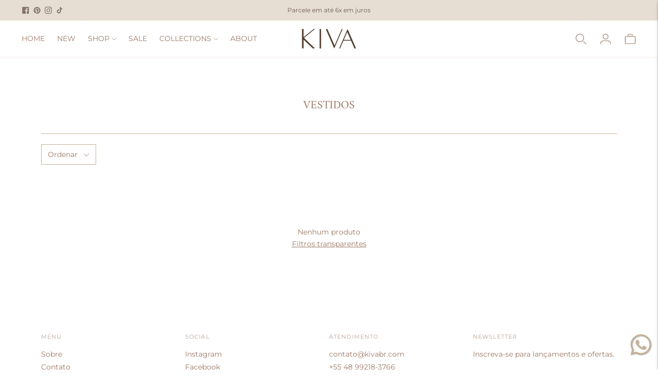

--- FILE ---
content_type: text/html; charset=utf-8
request_url: https://kivabr.com/collections/dress/resort-2023
body_size: 89186
content:
<!doctype html>

<!--
  ___                       ___           ___           ___
       /  /\                     /__/\         /  /\         /  /\
      /  /:/_                    \  \:\       /  /:/        /  /::\
     /  /:/ /\  ___     ___       \  \:\     /  /:/        /  /:/\:\
    /  /:/ /:/ /__/\   /  /\  ___  \  \:\   /  /:/  ___   /  /:/  \:\
   /__/:/ /:/  \  \:\ /  /:/ /__/\  \__\:\ /__/:/  /  /\ /__/:/ \__\:\
   \  \:\/:/    \  \:\  /:/  \  \:\ /  /:/ \  \:\ /  /:/ \  \:\ /  /:/
    \  \::/      \  \:\/:/    \  \:\  /:/   \  \:\  /:/   \  \:\  /:/
     \  \:\       \  \::/      \  \:\/:/     \  \:\/:/     \  \:\/:/
      \  \:\       \__\/        \  \::/       \  \::/       \  \::/
       \__\/                     \__\/         \__\/         \__\/

  --------------------------------------------------------------------
  #  Lorenza v7.0.0
  #  Documentation: https://help.fluorescent.co/v/lorenza
  #  Purchase: https://themes.shopify.com/themes/lorenza
  #  A product by Fluorescent: https://fluorescent.co/
  --------------------------------------------------------------------
-->

<html class="no-js" lang="pt-BR">
  <head>
    <meta charset="utf-8">
    <meta http-equiv="X-UA-Compatible" content="IE=edge,chrome=1">
    <meta name="viewport" content="width=device-width,initial-scale=1">
    <link rel="canonical" href="https://kivabr.com/collections/dress/resort-2023">
    <link rel="preconnect" href="https://cdn.shopify.com" crossorigin><link rel="preconnect" href="https://fonts.shopifycdn.com" crossorigin><link rel="shortcut icon" href="//kivabr.com/cdn/shop/files/icone_8bb0cb30-ae9e-4a39-959a-c420c5c1f3f8.png?crop=center&height=32&v=1750370168&width=32" type="image/png"><title>VESTIDOS
&ndash; Tagged &quot;resort 2023&quot;&ndash; KIVA</title>

    

      
  <meta name="facebook-domain-verification" content="vwou9amm7so4jvplaq6xxnzhan1fe6" />

  <meta name="facebook-domain-verification" content="l2flq2rehzli5wku7qhftu8duxsqm7" />





  
  




<meta property="og:url" content="https://kivabr.com/collections/dress/resort-2023">
<meta property="og:site_name" content="KIVA">
<meta property="og:type" content="website">
<meta property="og:title" content="VESTIDOS">
<meta property="og:description" content="KIVA">
<meta property="og:image" content="http://kivabr.com/cdn/shop/files/banner-2_78aa65c0-f9ed-4533-825a-6bf350c75c1a_1440x960.jpg?v=1730917034">
<meta property="og:image:secure_url" content="https://kivabr.com/cdn/shop/files/banner-2_78aa65c0-f9ed-4533-825a-6bf350c75c1a_1440x960.jpg?v=1730917034">



<meta name="twitter:title" content="VESTIDOS">
<meta name="twitter:description" content="KIVA">
<meta name="twitter:card" content="summary_large_image">
<meta name="twitter:image" content="https://kivabr.com/cdn/shop/files/banner-2_78aa65c0-f9ed-4533-825a-6bf350c75c1a_1440x960.jpg?v=1730917034">
<meta name="twitter:image:width" content="480">
<meta name="twitter:image:height" content="480">
<script>
  console.log('Lorenza v7.0.0 by Fluorescent');

  document.documentElement.className = document.documentElement.className.replace('no-js', '');

  if (window.matchMedia(`(prefers-reduced-motion: reduce)`) === true || window.matchMedia(`(prefers-reduced-motion: reduce)`).matches === true) {
    document.documentElement.classList.add('prefers-reduced-motion');
  }

  window.theme = {
    version: 'v7.0.0',
    coreData: {
      n: "Lorenza",
      v: "v7.0.0",
    },
    strings: {
      name: "KIVA",
      addToCart: "Adicionar ao carrinho",
      soldOut: "Vendido para fora",
      unavailable: "Não disponível",
      quickCartCheckout: "Vá para o checkout",
      collection: {
        filter: "Filtro",
        sort: "Ordenar",
        apply: "Aplicar",
        show: "Mostrar",
        manual: "Translation missing: pt-BR.collections.sort.manual",
        price_ascending: "Translation missing: pt-BR.collections.sort.price_ascending",
        price_descending: "Translation missing: pt-BR.collections.sort.price_descending",
        title_ascending: "Translation missing: pt-BR.collections.sort.title_ascending",
        title_descending: "Translation missing: pt-BR.collections.sort.title_descending",
        created_ascending: "Translation missing: pt-BR.collections.sort.created_ascending",
        created_descending: "Translation missing: pt-BR.collections.sort.created_descending",
        best_selling: "Translation missing: pt-BR.collections.sort.best_selling",
      },
      cart: {
        general: {
          currency: "Moeda",
          empty: "Seu carrinho está vazio no momento.",
          quantity_error: "A quantidade selecionada excede o estoque atual",
          quantity_error_updated: "A quantidade selecionada excede o estoque atual. Seu carrinho foi atualizado."
        }
      },
      general: {
        menu: {
          logout: "Logout",
          login_register: "Login \/ Registro"
        },
        products: {
          recently_viewed: "Visto recentemente",
          no_recently_viewed: "Nenhum item visto recentemente."
        },
        search: {
          search: "Busca",
          no_results: "Tente verificar sua ortografia ou usar palavras diferentes.",
          placeholder: "Busca",
          quick_search: "Busca rápida",
          quick_search_results: {
            one: "Resultado",
            other: "Resultados"
          },
          submit: "Enviar para"
        }
      },
      products: {
        product: {
          view: "Ver o produto completo",
          total_reviews: "críticas",
          write_review: "Escreva uma revisão",
          share_heading: "Compartilhe",
          unavailable: "Não disponível",
          unitPrice: "Preço unitário",
          unitPriceSeparator: "Por",
          sku: "SKU",
          no_shipping_rates: "Taxa de envio indisponível",
          country_placeholder: "País\/Região"
        }
      },
      quickCart: {
        addProductQuantity: "Adicionar quantidade de produto",
        subtractProductQuantity: "Subtrair a quantidade do produto"
      },
      layout: {
        cart: {
          title: "Carrinho"
        }
      },
      search: {
        headings: {
          articles: "Artigos",
          pages: "Páginas",
          products: "Produtos"
        },
        view_all: "Ver tudo",
        no_results: "Não encontramos resultados de pesquisa para",
        nothing_found: "Nada foi encontrado",
        no_product_results: "Nenhum resultado de produto para",
        no_page_results: "Nenhum resultado de página para",
        no_article_results: "Nenhum resultado de artigo para"
      },
      accessibility: {
        play_video: "Reproduzir",
        pause_video: "Pausa",
        range_lower: "Baixar",
        range_upper: "Alto"
      }
    },
    routes: {
      root: "/",
      cart: {
        base: "/cart",
        add: "/cart/add",
        change: "/cart/change",
        clear: "/cart/clear",
        shipping: "/cart/shipping_rates",
      },
      // Manual routes until Shopify adds support
      products: "/products",
      productRecommendations: "/recommendations/products",
      predictive_search_url: '/search/suggest'
    },
  }

  
</script><script>
    window.theme.moneyFormat = "R$ {{amount_with_comma_separator}}"
  </script>

<style>
  @font-face {
  font-family: "EB Garamond";
  font-weight: 500;
  font-style: normal;
  src: url("//kivabr.com/cdn/fonts/ebgaramond/ebgaramond_n5.3e25a5488beb55ca397c46b6a35ec00e32bd7588.woff2") format("woff2"),
       url("//kivabr.com/cdn/fonts/ebgaramond/ebgaramond_n5.abced48e0ce998fe3fda80b5d5329505f19714c6.woff") format("woff");
}

  

  @font-face {
  font-family: Amiri;
  font-weight: 400;
  font-style: normal;
  src: url("//kivabr.com/cdn/fonts/amiri/amiri_n4.fee8c3379b68ea3b9c7241a63b8a252071faad52.woff2") format("woff2"),
       url("//kivabr.com/cdn/fonts/amiri/amiri_n4.94cde4e18ec8ae53bf8f7240b84e1f76ce23772d.woff") format("woff");
}

  
  @font-face {
  font-family: Amiri;
  font-weight: 400;
  font-style: italic;
  src: url("//kivabr.com/cdn/fonts/amiri/amiri_i4.95beacf234505f7529ea2b9b84305503763d41e2.woff2") format("woff2"),
       url("//kivabr.com/cdn/fonts/amiri/amiri_i4.8d0b215ae13ef2acc52deb9eff6cd2c66724cd2c.woff") format("woff");
}


  @font-face {
  font-family: Montserrat;
  font-weight: 400;
  font-style: normal;
  src: url("//kivabr.com/cdn/fonts/montserrat/montserrat_n4.81949fa0ac9fd2021e16436151e8eaa539321637.woff2") format("woff2"),
       url("//kivabr.com/cdn/fonts/montserrat/montserrat_n4.a6c632ca7b62da89c3594789ba828388aac693fe.woff") format("woff");
}

  @font-face {
  font-family: Montserrat;
  font-weight: 500;
  font-style: normal;
  src: url("//kivabr.com/cdn/fonts/montserrat/montserrat_n5.07ef3781d9c78c8b93c98419da7ad4fbeebb6635.woff2") format("woff2"),
       url("//kivabr.com/cdn/fonts/montserrat/montserrat_n5.adf9b4bd8b0e4f55a0b203cdd84512667e0d5e4d.woff") format("woff");
}

  @font-face {
  font-family: Montserrat;
  font-weight: 400;
  font-style: italic;
  src: url("//kivabr.com/cdn/fonts/montserrat/montserrat_i4.5a4ea298b4789e064f62a29aafc18d41f09ae59b.woff2") format("woff2"),
       url("//kivabr.com/cdn/fonts/montserrat/montserrat_i4.072b5869c5e0ed5b9d2021e4c2af132e16681ad2.woff") format("woff");
}

  @font-face {
  font-family: Montserrat;
  font-weight: 500;
  font-style: italic;
  src: url("//kivabr.com/cdn/fonts/montserrat/montserrat_i5.d3a783eb0cc26f2fda1e99d1dfec3ebaea1dc164.woff2") format("woff2"),
       url("//kivabr.com/cdn/fonts/montserrat/montserrat_i5.76d414ea3d56bb79ef992a9c62dce2e9063bc062.woff") format("woff");
}


  
  

  :root {
    --color-accent: #9c7866;
    --color-text: #9c7866;
    --color-text-meta: rgba(156, 120, 102, 0.7);
    --color-button-bg: #9c7866;
    --color-button-hover-bg: #8d6c5b;
    --color-button-active-bg: #7e6051;
    --color-bg: #ffffff;
    --color-bg-transparent: rgba(255, 255, 255, 0.8);
    --color-bg-contrast: #f2f2f2;
    --color-bg-darker: #f7f7f7;
    --color-background-meta: #f5f5f5;
    --color-border: #c7b198;
    --color-border-medium: #b59877;
    --color-border-darker: #ac8b66;
    --color-border-darkest: #91724f;
    --color-input-text: #9c7866;
    --color-input-inactive-text: rgba(156, 120, 102, 0.7);
    --color-icon: #9c7866;
    --color-icon-darker: #6e5447;
    --color-icon-darkerest: #4f3d33;
    --color-primary-button-bg: #9c7866;
    --color-primary-button-active-bg: #8d6c5b;
    --color-secondary-button-bg: #9c7866;
    --color-secondary-button-text: #9c7866;
    --color-secondary-button-border: rgba(156, 120, 102, 0.2);
    --color-secondary-button-meta: #5f483d;
    --color-sale-badge-bg: #9c7866;
    --color-sale-badge-text: #e7ded3;
    --color-sold-out-badge-bg: #e7ded3;
    --color-sold-out-badge-text: #9c7866;
    --color-success-message: #c7b198;
    --color-text-success: #c7b198;
    --color-error-message: #dd2200;
    --color-text-error: #dd2200;

    --color-contrast-text: #9c7866;
    --color-contrast-text-meta: rgba(156, 120, 102, 0.7);
    --color-contrast-bg: #e0d4c2;
    --color-contrast-bg-meta: #d9cab4;
    --color-contrast-border: #9c7866;
    --color-contrast-border-darker: #6e5447;
    --color-contrast-border-darkest: #4f3d33;
    --color-contrast-input-text: #9c7866;
    --color-contrast-input-inactive-text: rgba(156, 120, 102, 0.7);
    --color-contrast-icon: #9c7866;
    --color-contrast-secondary-button-bg: #c7b198;
    --color-contrast-secondary-button-text: #9c7866;
    --color-contrast-secondary-button-border: rgba(199, 177, 152, 0.2);
    --color-contrast-secondary-button-meta: #a17f58;

    --color-header-text: #9c7866;
    --color-header-bg: #ffffff;
    --color-header-border: #f1eae2;
    --color-header-border-darken: #e0d1c0;

    --color-footer-text: #9c7866;
    --color-footer-text-meta: rgba(156, 120, 102, 0.7);
    --color-footer-bg: #ffffff;
    --color-footer-border: #f1eae2;
    --color-footer-button-bg: #9c7866;
    --color-footer-button-bg-lighter: #a68675;
    --color-footer-button-text: #ffffff;

    --color-navigation-text: #9c7866;
    --color-navigation-text-meta: rgba(156, 120, 102, 0.7);
    --color-navigation-bg: #ffffff;
    --color-navigation-bg-darker: #f2f2f2;

    --color-drawer-text: #9c7866;
    --color-drawer-text-meta: rgba(156, 120, 102, 0.7);
    --color-drawer-bg: #ffffff;
    --color-drawer-bg-transparent: rgba(255, 255, 255, 0.8);
    --color-drawer-bg-darker: #f2f2f2;
    --color-drawer-background-meta: #f2f2f2;
    --color-drawer-border: #9c7866;
    --color-drawer-border-darker: #6e5447;
    --color-drawer-border-darkest: #4f3d33;
    --color-drawer-input-text: #9c7866;
    --color-drawer-input-inactive-text: rgba(156, 120, 102, 0.7);
    --color-drawer-icon: #9c7866;
    --color-drawer-icon-darker: #6e5447;

    --color-placeholder-bg: #dbcdbc;

    --color-bg-overlay: rgba(156, 120, 102, 0.25);

    --font-logo: "EB Garamond", serif;
    --font-logo-weight: 500;
    --font-logo-style: normal;

    --font-heading: Amiri, serif;
    --font-heading-weight: 400;
    --font-heading-style: normal;
    --font-heading-bold-weight: bold;

    --font-body: Montserrat, sans-serif;
    --font-body-weight: 400;
    --font-body-style: normal;
    --font-body-bold-weight: 500;

    --font-size-body-extra-small: 11px;
    --font-size-body-small: 12px;
    --font-size-body-base: 14px;
    --font-size-body-large: 16px;
    --font-size-body-extra-large: 18px;

    --font-size-heading-1: 22px;
    --font-size-heading-1-small: 19px;
    --font-size-heading-2: 16px;
    --font-size-heading-3: 14px;

    --font-size-navigation: 14px;
    --font-letter-spacing-navigation: 0px;

    --font-size-button: 12px;
    --font-letter-spacing-button: 1px;

    --button-text-transform: uppercase;
    --button-border-radius: 0;

    --section-vertical-spacing: 40px;
    --section-vertical-spacing-desktop: 80px;
    --section-vertical-spacing-tall: 80px;
    --section-vertical-spacing-tall-desktop: 160px;

    /* Shopify pay specific */
    --payment-terms-background-color: #f5f5f5;

    /* Product badge color indexing */
    .badge[data-custom-handle="express-dispatch"]{color: #ffffff; background-color: #000000;}.badge[data-custom-handle="best-seller"]{color: #ffffff; background-color: #408200;}.badge[data-custom-handle="top-rated"]{color: #ffffff; background-color: #B18400;}.badge[data-custom-handle="clearance"],.badge[data-custom-handle="deal"]{color: #ffffff; background-color: #D50000;}}
</style>
<style>
  .accordion__group:after {
    background-color: var(--color-icon);
    -webkit-mask: url(//kivabr.com/cdn/shop/t/13/assets/chevron-down.svg?v=14797827152027912471750366274) 50% 50% no-repeat;
    mask: url(//kivabr.com/cdn/shop/t/13/assets/chevron-down.svg?v=14797827152027912471750366274) 50% 50% no-repeat;
  }
</style><script>
  flu = window.flu || {};
  flu.chunks = {
    flickity: "//kivabr.com/cdn/shop/t/13/assets/flickity-chunk.js?v=161333171902861910521750366274",
    video: "//kivabr.com/cdn/shop/t/13/assets/video-chunk.js?v=53745494778336900251750366274",
  };
</script>





  <script type="module" src="//kivabr.com/cdn/shop/t/13/assets/theme.min.js?v=164850694006344103191750366274"></script>







<link href="//kivabr.com/cdn/shop/t/13/assets/theme.css?v=87962759101905813301750372367" rel="stylesheet" type="text/css" media="all" />
<link href="//kivabr.com/cdn/shop/t/13/assets/custom.css?v=55038404157056463381750366274" rel="stylesheet" type="text/css" media="all" />
<script>window.performance && window.performance.mark && window.performance.mark('shopify.content_for_header.start');</script><meta name="google-site-verification" content="LZL96f8x8fjoUO3z5mt638rZBc9N15fu6naHuLDh0WI">
<meta name="google-site-verification" content="SaMBWtojMgYa8EA_UXuBEwYW1GAsPZitQrat0uKutgI">
<meta name="facebook-domain-verification" content="l2flq2rehzli5wku7qhftu8duxsqm7">
<meta id="shopify-digital-wallet" name="shopify-digital-wallet" content="/51756794045/digital_wallets/dialog">
<link rel="alternate" type="application/atom+xml" title="Feed" href="/collections/dress/resort-2023.atom" />
<link rel="alternate" type="application/json+oembed" href="https://kivabr.com/collections/dress/resort-2023.oembed">
<script async="async" src="/checkouts/internal/preloads.js?locale=pt-BR"></script>
<script id="shopify-features" type="application/json">{"accessToken":"636ad9d48bebf9160b42747748797a5b","betas":["rich-media-storefront-analytics"],"domain":"kivabr.com","predictiveSearch":true,"shopId":51756794045,"locale":"pt-br"}</script>
<script>var Shopify = Shopify || {};
Shopify.shop = "kiva-collection-br.myshopify.com";
Shopify.locale = "pt-BR";
Shopify.currency = {"active":"BRL","rate":"1.0"};
Shopify.country = "BR";
Shopify.theme = {"name":"Lorenza 2025","id":145190650045,"schema_name":"Lorenza","schema_version":"7.0.0","theme_store_id":798,"role":"main"};
Shopify.theme.handle = "null";
Shopify.theme.style = {"id":null,"handle":null};
Shopify.cdnHost = "kivabr.com/cdn";
Shopify.routes = Shopify.routes || {};
Shopify.routes.root = "/";</script>
<script type="module">!function(o){(o.Shopify=o.Shopify||{}).modules=!0}(window);</script>
<script>!function(o){function n(){var o=[];function n(){o.push(Array.prototype.slice.apply(arguments))}return n.q=o,n}var t=o.Shopify=o.Shopify||{};t.loadFeatures=n(),t.autoloadFeatures=n()}(window);</script>
<script id="shop-js-analytics" type="application/json">{"pageType":"collection"}</script>
<script defer="defer" async type="module" src="//kivabr.com/cdn/shopifycloud/shop-js/modules/v2/client.init-shop-cart-sync_Rd2MozZh.pt-BR.esm.js"></script>
<script defer="defer" async type="module" src="//kivabr.com/cdn/shopifycloud/shop-js/modules/v2/chunk.common_Bl7cq5VU.esm.js"></script>
<script type="module">
  await import("//kivabr.com/cdn/shopifycloud/shop-js/modules/v2/client.init-shop-cart-sync_Rd2MozZh.pt-BR.esm.js");
await import("//kivabr.com/cdn/shopifycloud/shop-js/modules/v2/chunk.common_Bl7cq5VU.esm.js");

  window.Shopify.SignInWithShop?.initShopCartSync?.({"fedCMEnabled":true,"windoidEnabled":true});

</script>
<script id="__st">var __st={"a":51756794045,"offset":-10800,"reqid":"b4787ce5-ad84-42b3-b4cb-cb5cc04514be-1768619770","pageurl":"kivabr.com\/collections\/dress\/resort-2023","u":"1fc352cb1fc1","p":"collection","rtyp":"collection","rid":294560989373};</script>
<script>window.ShopifyPaypalV4VisibilityTracking = true;</script>
<script id="captcha-bootstrap">!function(){'use strict';const t='contact',e='account',n='new_comment',o=[[t,t],['blogs',n],['comments',n],[t,'customer']],c=[[e,'customer_login'],[e,'guest_login'],[e,'recover_customer_password'],[e,'create_customer']],r=t=>t.map((([t,e])=>`form[action*='/${t}']:not([data-nocaptcha='true']) input[name='form_type'][value='${e}']`)).join(','),a=t=>()=>t?[...document.querySelectorAll(t)].map((t=>t.form)):[];function s(){const t=[...o],e=r(t);return a(e)}const i='password',u='form_key',d=['recaptcha-v3-token','g-recaptcha-response','h-captcha-response',i],f=()=>{try{return window.sessionStorage}catch{return}},m='__shopify_v',_=t=>t.elements[u];function p(t,e,n=!1){try{const o=window.sessionStorage,c=JSON.parse(o.getItem(e)),{data:r}=function(t){const{data:e,action:n}=t;return t[m]||n?{data:e,action:n}:{data:t,action:n}}(c);for(const[e,n]of Object.entries(r))t.elements[e]&&(t.elements[e].value=n);n&&o.removeItem(e)}catch(o){console.error('form repopulation failed',{error:o})}}const l='form_type',E='cptcha';function T(t){t.dataset[E]=!0}const w=window,h=w.document,L='Shopify',v='ce_forms',y='captcha';let A=!1;((t,e)=>{const n=(g='f06e6c50-85a8-45c8-87d0-21a2b65856fe',I='https://cdn.shopify.com/shopifycloud/storefront-forms-hcaptcha/ce_storefront_forms_captcha_hcaptcha.v1.5.2.iife.js',D={infoText:'Protegido por hCaptcha',privacyText:'Privacidade',termsText:'Termos'},(t,e,n)=>{const o=w[L][v],c=o.bindForm;if(c)return c(t,g,e,D).then(n);var r;o.q.push([[t,g,e,D],n]),r=I,A||(h.body.append(Object.assign(h.createElement('script'),{id:'captcha-provider',async:!0,src:r})),A=!0)});var g,I,D;w[L]=w[L]||{},w[L][v]=w[L][v]||{},w[L][v].q=[],w[L][y]=w[L][y]||{},w[L][y].protect=function(t,e){n(t,void 0,e),T(t)},Object.freeze(w[L][y]),function(t,e,n,w,h,L){const[v,y,A,g]=function(t,e,n){const i=e?o:[],u=t?c:[],d=[...i,...u],f=r(d),m=r(i),_=r(d.filter((([t,e])=>n.includes(e))));return[a(f),a(m),a(_),s()]}(w,h,L),I=t=>{const e=t.target;return e instanceof HTMLFormElement?e:e&&e.form},D=t=>v().includes(t);t.addEventListener('submit',(t=>{const e=I(t);if(!e)return;const n=D(e)&&!e.dataset.hcaptchaBound&&!e.dataset.recaptchaBound,o=_(e),c=g().includes(e)&&(!o||!o.value);(n||c)&&t.preventDefault(),c&&!n&&(function(t){try{if(!f())return;!function(t){const e=f();if(!e)return;const n=_(t);if(!n)return;const o=n.value;o&&e.removeItem(o)}(t);const e=Array.from(Array(32),(()=>Math.random().toString(36)[2])).join('');!function(t,e){_(t)||t.append(Object.assign(document.createElement('input'),{type:'hidden',name:u})),t.elements[u].value=e}(t,e),function(t,e){const n=f();if(!n)return;const o=[...t.querySelectorAll(`input[type='${i}']`)].map((({name:t})=>t)),c=[...d,...o],r={};for(const[a,s]of new FormData(t).entries())c.includes(a)||(r[a]=s);n.setItem(e,JSON.stringify({[m]:1,action:t.action,data:r}))}(t,e)}catch(e){console.error('failed to persist form',e)}}(e),e.submit())}));const S=(t,e)=>{t&&!t.dataset[E]&&(n(t,e.some((e=>e===t))),T(t))};for(const o of['focusin','change'])t.addEventListener(o,(t=>{const e=I(t);D(e)&&S(e,y())}));const B=e.get('form_key'),M=e.get(l),P=B&&M;t.addEventListener('DOMContentLoaded',(()=>{const t=y();if(P)for(const e of t)e.elements[l].value===M&&p(e,B);[...new Set([...A(),...v().filter((t=>'true'===t.dataset.shopifyCaptcha))])].forEach((e=>S(e,t)))}))}(h,new URLSearchParams(w.location.search),n,t,e,['guest_login'])})(!0,!0)}();</script>
<script integrity="sha256-4kQ18oKyAcykRKYeNunJcIwy7WH5gtpwJnB7kiuLZ1E=" data-source-attribution="shopify.loadfeatures" defer="defer" src="//kivabr.com/cdn/shopifycloud/storefront/assets/storefront/load_feature-a0a9edcb.js" crossorigin="anonymous"></script>
<script data-source-attribution="shopify.dynamic_checkout.dynamic.init">var Shopify=Shopify||{};Shopify.PaymentButton=Shopify.PaymentButton||{isStorefrontPortableWallets:!0,init:function(){window.Shopify.PaymentButton.init=function(){};var t=document.createElement("script");t.src="https://kivabr.com/cdn/shopifycloud/portable-wallets/latest/portable-wallets.pt-br.js",t.type="module",document.head.appendChild(t)}};
</script>
<script data-source-attribution="shopify.dynamic_checkout.buyer_consent">
  function portableWalletsHideBuyerConsent(e){var t=document.getElementById("shopify-buyer-consent"),n=document.getElementById("shopify-subscription-policy-button");t&&n&&(t.classList.add("hidden"),t.setAttribute("aria-hidden","true"),n.removeEventListener("click",e))}function portableWalletsShowBuyerConsent(e){var t=document.getElementById("shopify-buyer-consent"),n=document.getElementById("shopify-subscription-policy-button");t&&n&&(t.classList.remove("hidden"),t.removeAttribute("aria-hidden"),n.addEventListener("click",e))}window.Shopify?.PaymentButton&&(window.Shopify.PaymentButton.hideBuyerConsent=portableWalletsHideBuyerConsent,window.Shopify.PaymentButton.showBuyerConsent=portableWalletsShowBuyerConsent);
</script>
<script data-source-attribution="shopify.dynamic_checkout.cart.bootstrap">document.addEventListener("DOMContentLoaded",(function(){function t(){return document.querySelector("shopify-accelerated-checkout-cart, shopify-accelerated-checkout")}if(t())Shopify.PaymentButton.init();else{new MutationObserver((function(e,n){t()&&(Shopify.PaymentButton.init(),n.disconnect())})).observe(document.body,{childList:!0,subtree:!0})}}));
</script>

<script>window.performance && window.performance.mark && window.performance.mark('shopify.content_for_header.end');</script>
  <!-- BEGIN app block: shopify://apps/mp-instagram-feed/blocks/app_embed/2e85b90f-5da9-4654-967e-051f1942340c --><!-- BEGIN app snippet: preloads -->
<link href="https://cdn.shopify.com/extensions/019b9e5c-8ff6-7525-8bdd-a277b122815a/mp-instagram-feed-269/assets/mp-instagram-feed.min.js" as="script" rel="preload">
<link href="https://cdn.shopify.com/extensions/019b9e5c-8ff6-7525-8bdd-a277b122815a/mp-instagram-feed-269/assets/mp-instagram-feed-474.bundle.js" as="script" rel="preload">
<link href="https://cdn.shopify.com/extensions/019b9e5c-8ff6-7525-8bdd-a277b122815a/mp-instagram-feed-269/assets/mp-instagram-feed-947.bundle.js" as="script" rel="preload"><!-- END app snippet --><!-- BEGIN app snippet: init -->



<script>
  window.MP_INSTAGRAM_FEED=
{
  data:{"shopId":"ZfybZlLHZVDejJMTjKd0","feedList":[{"id":"Jd735329483","name":"My first feed","status":true,"header":"FOLLOW US ON INSTAGRAM","headerSize":20,"headerFont":700,"headerColor":"#9C7866","showHeader":true,"headerMobile":"FOLLOW US ON INSTAGRAM","headerSizeMobile":18,"headerFontMobile":700,"headerColorMobile":"#9C7866","showHeaderMobile":true,"description":"@kiva.br","descriptionSize":16,"descriptionFont":400,"descriptionColor":"#9C7866","showDescription":true,"descriptionMobile":"@kiva.br","descriptionSizeMobile":16,"descriptionFontMobile":400,"descriptionColorMobile":"#9C7866","showDescriptionMobile":true,"layout":"slider-view","layoutMobile":"slider-view","numOfPost":40,"onPostClick":2,"numOfColumn":5,"numOfRow":2,"postSpacing":4,"numOfPostMobile":40,"onPostClickMobile":2,"numOfColumnMobile":3,"numOfRowMobile":2,"postSpacingMobile":2,"showMoreButton":true,"buttonText":"Load more","textColor":"#FFFFFF","backgroundColor":"#01007F","borderRadius":4,"buttonTextMobile":"Load more","textColorMobile":"#FFFFFF","backgroundColorMobile":"#01007F","borderRadiusMobile":4,"shopId":"ZfybZlLHZVDejJMTjKd0","spaceBetweenPostAndMedia":24,"spaceBetweenPostAndMediaMobile":8,"topPadding":24,"bottomPadding":24,"headingAlign":"center","headingAlignMobile":"center","subHeadingAlign":"center","subHeadingAlignMobile":"center","headingItalic":false,"headingItalicMobile":false,"subHeadingItalic":false,"subHeadingItalicMobile":false,"autoSlide":true,"autoSlideMobile":true,"autoHighlight":false,"timeDuration":3,"timeDurationMobile":3,"timeDurationHighlight":4,"isSyncSettings":false,"isShowLogoIG":false,"isShowContent":false,"overlayTextContent":"See More","overlayTextFontSize":14,"overlayTextFontWeight":400,"overlayTextColor":"#F5F5F5","isShowATC":false,"atcText":"Add to cart","atcTextColor":"#FFFFFF","atcBackgroundColor":"#303030","atcHoverColor":"#1A1A1A","atcBorderRadius":2,"atcTextFontSize":12,"atcTextFontWeight":500,"atcTextMobile":"Add to cart","atcTextColorMobile":"#FFFFFF","atcBackgroundColorMobile":"#303030","atcHoverColorMobile":"#1A1A1A","atcBorderRadiusMobile":2,"atcTextFontSizeMobile":12,"atcTextFontWeightMobile":500,"overlayTextUnderline":false,"videoAutoPlay":0,"videoAutoPlayMobile":0,"hideDots":false,"showLcCount":false,"showLcCountMobile":false,"headingType":"text","headingTypeMobile":"text","headingAccount":{"avatar":true,"name":true,"followBtn":true,"followers":true,"posts":true},"headingAccountMobile":{"avatar":true,"name":true,"followBtn":true,"followers":true,"posts":true},"postBorderRadius":0,"postBorderRadiusMobile":0,"bgColorType":"transparent","bgColorTypeMobile":"transparent","bgColor":"#FFFFFF","bgColorMobile":"#FFFFFF","showCaption":true,"showCaptionMobile":true,"postRatio":"1\/1","filters":{"hashtags":"","postCreator":"","types":""},"isFirstFeed":true,"createdAt":"2024-12-27T19:58:03.527Z","customCss":"span.Mageplaza-MediaBlock__TopHeader.Heading {\n    font-family: \u0026#39;Amiri\u0026#39;, serif, sans-serif !important;\n}","showStoriesMobile":false,"postRatioMobile":"4\/5","showStories":false,"storiesCol":8,"storiesColMobile":5,"postRotateMobile":20,"mediaIds":[{"id":"17973313328888454"},{"id":"18227323006289251"},{"id":"18374789494120621"},{"id":"17883654528301084"},{"id":"18111925243497059"},{"id":"18196681282308768"},{"id":"18052003541582582"},{"id":"18087857086629930"},{"id":"18032219747659689"},{"id":"17967202541763504"},{"id":"18006128222716714"},{"id":"18096036895584818"},{"id":"18064210931114955"},{"id":"18063815162028369"},{"id":"17880079686301752"},{"id":"18063974428890727"},{"id":"18064213847089351"},{"id":"18342728710086026"},{"id":"17899514721086247"},{"id":"17877600207225916"},{"id":"18281186359268181"},{"id":"18094721239577769"},{"id":"17896352874210435"},{"id":"18163326889346872"},{"id":"18273190093280478"},{"id":"18084688726652296"},{"id":"17925387918060406"},{"id":"18384535048191789"},{"id":"18083229967661211"},{"id":"17950456307823140"},{"id":"17872700682240183"},{"id":"18341263222084754"},{"id":"18075910729792083"},{"id":"17927970179934975"},{"id":"18065249035824992"},{"id":"17890725609217697"},{"id":"18065178317049768"},{"id":"18037569215556700"},{"id":"17850299958435099"},{"id":"18062135938841283"},{"id":"18014710079700981"},{"id":"18089549560603871"},{"id":"17930246670043829"},{"id":"17905417434034878"},{"id":"17933292491901681"},{"id":"18051971870226546"},{"id":"17956692554920217"},{"id":"18076294552780566"},{"id":"17845080057385714"},{"id":"18264517540248114"},{"id":"18125200429393884"},{"id":"18287966968240211"},{"id":"18068738860683609"},{"id":"17908734806964015"},{"id":"18070678957724286"},{"id":"18045294194148921"},{"id":"17971976030806346"},{"id":"18044409140174200"},{"id":"17932755329847366"},{"id":"17914063653041128"},{"id":"17970602231799761"},{"id":"18043035896153612"},{"id":"18079127296565232"},{"id":"17876769642203367"},{"id":"18063405814815340"},{"id":"18049406540058717"},{"id":"18059971165873905"},{"id":"18087862618510077"},{"id":"18040920245157132"},{"id":"18067725640629608"},{"id":"18363001729139094"},{"id":"18259480948249474"},{"id":"17999422592520532"},{"id":"18006969941655644"},{"id":"17952758231745491"},{"id":"18015497354354118"},{"id":"17939191334915417"},{"id":"17890394979038384"},{"id":"18028218200152170"},{"id":"18286164139238272"},{"id":"18044400722084664"},{"id":"17913698192985905"},{"id":"18061967071736609"},{"id":"17875311246176717"},{"id":"18021221156614180"},{"id":"18022786769393538"},{"id":"18039480586917614"},{"id":"18049070602910396"},{"id":"18455915956015701"},{"id":"17985018950727698"},{"id":"18049979008914336"},{"id":"18361939102112916"},{"id":"18039775736496906"},{"id":"18034148975228012"},{"id":"18038485816920290"},{"id":"18062636068724144"},{"id":"17896469529063327"},{"id":"18049317784910912"},{"id":"17874233733157565"},{"id":"18197479888290495"},{"id":"17975950067756947"},{"id":"18357825799118916"},{"id":"18035378105278670"},{"id":"18017282057274289"},{"id":"18019892531395116"},{"id":"18138730351349082"},{"id":"17997149582670729"},{"id":"18050408569867934"},{"id":"18023108642148215"},{"id":"18038074538031784"},{"id":"18242852506283514"},{"id":"18362350108106093"},{"id":"18029971145273071"},{"id":"18044932675927284"},{"id":"18047668198731019"},{"id":"17876012412134293"},{"id":"17866913481187232"},{"id":"17995443545673623"},{"id":"18051291592680747"},{"id":"17938175633854527"},{"id":"18021499658151782"},{"id":"18059447440640963"},{"id":"18006943115354533"},{"id":"18039439283068517"},{"id":"18123744781339799"},{"id":"18037658234065060"},{"id":"18013968062607497"},{"id":"17884819098087163"},{"id":"17911176368989221"},{"id":"17955729845801724"},{"id":"18015277733405403"},{"id":"18061423063614063"},{"id":"18013142786602953"},{"id":"17871447570114986"},{"id":"18059041726712839"},{"id":"18053963572674370"},{"id":"18035485280077316"},{"id":"17873946114112685"},{"id":"18019259951461530"},{"id":"18051152884705059"},{"id":"18405647077079772"},{"id":"18025537556031036"},{"id":"18214849369303807"},{"id":"18033606518016111"},{"id":"17925357893806992"},{"id":"18011687048246590"},{"id":"18040670917915071"},{"id":"18024949970237697"}],"postRotate":20,"topPaddingMobile":10,"bottomPaddingMobile":10,"socialId":"8824445270984052","socialType":"instagram","updatedAt":"2025-06-24T23:41:06.352Z"}],"accounts":[{"id":"vqEGfDItS4G95vuSSBPG","_id":"vqEGfDItS4G95vuSSBPG","userId":"17841434912815356","username":"kiva.br","accountType":"MEDIA_CREATOR","socialId":"8824445270984052","shopId":"ZfybZlLHZVDejJMTjKd0","status":1,"createdAt":"2024-12-27T19:54:59.767Z","syncSetup":true,"isSyncMedia":true,"syncOption":[1],"autoSyncTime":"2025-02-23T08:00:13.011Z","storiesSync":0,"socialType":"instagram","lastSyncStories":"2025-07-18T04:25:53.963Z","lastAvatarRefresh":"2025-07-27T14:31:01.652Z","lastTokenError":190,"displayName":"KIVA","name":"@kiva.br","autoSync":3,"followsCount":646,"sendEmailAt":"2026-01-04T01:00:22.932Z","nextTimeRefreshAvatar":1768874939,"mediaCount":1071,"nextTimeRefreshToken":1773669607,"isSyncError":false,"followersCount":12316,"refreshTokenAt":"2026-01-15T16:00:08.000Z","isValidToken":true,"action":60,"profilePictureUrl":"https:\/\/scontent-sof1-1.cdninstagram.com\/v\/t51.2885-19\/463001358_1663385431227189_1319781616277925167_n.jpg?stp=dst-jpg_s206x206_tt6\u0026_nc_cat=100\u0026ccb=7-5\u0026_nc_sid=bf7eb4\u0026efg=eyJ2ZW5jb2RlX3RhZyI6InByb2ZpbGVfcGljLnd3dy43MzUuQzMifQ%3D%3D\u0026_nc_ohc=K0Qhu07wq90Q7kNvwHeAOEO\u0026_nc_oc=AdmWEF5bjeSHoOvafqn9lkcLII2hwxzYPWYvTjwZCjM1SblKzJbLTcDaJZsjHxU4mDeVjchDI39xxb2y1-sbpEwL\u0026_nc_zt=24\u0026_nc_ht=scontent-sof1-1.cdninstagram.com\u0026edm=AP4hL3IEAAAA\u0026_nc_tpa=Q5bMBQE9stNqAJrkjHqDyO3vkeJh_C8DxdnBy4VKrGZQsm9iGeb6cw7nzpeZK0Gfr8p9U3gx9HvLT9XL\u0026oh=00_AfqxrRjWHzDIYoICKqXc3C6q01HomuH7kOmc9RQyNf0lqw\u0026oe=696EF1CB","lastAccountRefresh":"2026-01-15T16:07:44.878Z","lastSync":"2026-01-16T16:15:09.407Z","nextTimeRefreshMedia":1768692510,"isUpdating":false,"nextTimeSync":1768666509,"updatedAt":"2026-01-16T16:15:09.445Z"}],"settings":{"shopId":"ZfybZlLHZVDejJMTjKd0","taggedPosts":{"generalSettings":{"showPrice":true,"showReviews":false},"tagLabel":{"active":true,"content":"Featured products","fontWeight":700,"size":13,"color":"#303030"},"cartAction":{"active":true,"content":"Add to cart","fontWeight":500,"borderRad":2,"size":12,"textColor":"#FFFFFF","bgHover":"#1A1A1A","bgDefault":"#303030"}},"productPosts":{"mediaIds":[],"status":true,"header":"Follow us on Instagram","headerSize":20,"headerFont":700,"headerColor":"#000000","showHeader":true,"headerMobile":"Follow us on Instagram","headerSizeMobile":18,"headerFontMobile":700,"headerColorMobile":"#000000","showHeaderMobile":true,"description":"Trending products","descriptionSize":16,"descriptionFont":400,"descriptionColor":"#000000","showDescription":false,"descriptionMobile":"Trending products","descriptionSizeMobile":16,"descriptionFontMobile":400,"descriptionColorMobile":"#000000","showDescriptionMobile":false,"layout":"slider-view","layoutMobile":"slider-view","numOfPost":50,"onPostClick":1,"numOfColumn":3,"numOfRow":2,"postSpacing":4,"numOfPostMobile":50,"onPostClickMobile":1,"numOfColumnMobile":3,"numOfRowMobile":2,"postSpacingMobile":2,"showMoreButton":true,"buttonText":"Load more","textColor":"#FFFFFF","backgroundColor":"#01007F","borderRadius":4,"buttonTextMobile":"Load more","textColorMobile":"#FFFFFF","backgroundColorMobile":"#01007F","borderRadiusMobile":4,"spaceBetweenPostAndMedia":24,"spaceBetweenPostAndMediaMobile":8,"topPadding":24,"topPaddingMobile":24,"bottomPadding":24,"bottomPaddingMobile":24,"headingAlign":"center","headingAlignMobile":"center","subHeadingAlign":"center","subHeadingAlignMobile":"center","headingItalic":false,"headingItalicMobile":false,"subHeadingItalic":false,"subHeadingItalicMobile":false,"autoSlide":false,"autoSlideMobile":false,"autoHighlight":false,"timeDuration":4,"timeDurationMobile":4,"timeDurationHighlight":4,"isSyncSettings":false,"isShowLogoIG":false,"isShowContent":false,"overlayTextContent":"See More","overlayTextFontSize":14,"overlayTextFontWeight":400,"overlayTextColor":"#F5F5F5","overlayTextUnderline":false,"videoAutoPlay":0,"videoAutoPlayMobile":0,"hideDots":false,"showLcCount":false,"showLcCountMobile":false,"headingType":"text","headingTypeMobile":"text","headingAccount":{"avatar":true,"name":true,"followBtn":true,"followers":true,"posts":true},"headingAccountMobile":{"avatar":true,"name":true,"followBtn":true,"followers":true,"posts":true},"postBorderRadius":0,"postBorderRadiusMobile":0,"bgColorType":"transparent","bgColorTypeMobile":"transparent","bgColor":"#FFFFFF","bgColorMobile":"#FFFFFF","showCaption":true,"showCaptionMobile":true,"active":false,"id":"productPosts"}},"shopData":{"dateFormat":"{{Month}} {{dd}}, {{yyyy}}","feedConfigs":{},"collectReview":{"feedShown":true,"feedLoaded":"2026-01-26T00:00:00.011Z","feedLived":true},"integrations":{},"onObserver":false,"isCustomLoad":false,"showCardPost":false,"plan":"free","installedAt":"2024-12-27T19:18:32.085Z","shopifyPlan":"professional","removeLog":false,"shopAccount":{"accounts":[{"id":"vqEGfDItS4G95vuSSBPG","_id":"vqEGfDItS4G95vuSSBPG","userId":"17841434912815356","username":"kiva.br","accountType":"MEDIA_CREATOR","socialId":"8824445270984052","shopId":"ZfybZlLHZVDejJMTjKd0","status":1,"createdAt":"2024-12-27T19:54:59.767Z","syncSetup":true,"isSyncMedia":true,"syncOption":[1],"autoSyncTime":"2025-02-23T08:00:13.011Z","storiesSync":0,"socialType":"instagram","lastSyncStories":"2025-07-18T04:25:53.963Z","lastSync":"2025-07-27T00:46:52.428Z","lastAvatarRefresh":"2025-07-27T14:31:01.652Z","lastTokenError":190,"displayName":"KIVA","autoSync":0,"isSyncError":false,"name":"@kiva.br","nextTimeSync":1758054606,"isValidToken":true,"nextTimeRefreshToken":1766608809,"refreshTokenAt":"2025-11-04T20:40:09.423Z","profilePictureUrl":"https:\/\/scontent-sof1-1.cdninstagram.com\/v\/t51.2885-19\/463001358_1663385431227189_1319781616277925167_n.jpg?stp=dst-jpg_s206x206_tt6\u0026_nc_cat=100\u0026ccb=7-5\u0026_nc_sid=bf7eb4\u0026efg=eyJ2ZW5jb2RlX3RhZyI6InByb2ZpbGVfcGljLnd3dy43MzUuQzMifQ%3D%3D\u0026_nc_ohc=U23Od-HKyv8Q7kNvwGVpV-Y\u0026_nc_oc=AdkSRetGUKtCb3ylGP44yLJJg-Wy-Rbq0o3UUKBeA7HcpXSSGTUCcpWg2BnTtGiluNcJ5dk3zWA2B-a9xw1SRBFA\u0026_nc_zt=24\u0026_nc_ht=scontent-sof1-1.cdninstagram.com\u0026edm=AP4hL3IEAAAA\u0026_nc_tpa=Q5bMBQGXuBgEwE415Sr_f5k1Wh_JIW_4CzpDJYAibB7xaxpoHS-4h_YZ2lcI28RvTeZovTP0SlmHomjg\u0026oh=00_Afla035rb8OGvONpyqGVJby4xAA0UulyDD6xWsI8QHFcow\u0026oe=69421ECB","nextTimeRefreshAvatar":1765937339,"followsCount":649,"mediaCount":1052,"followersCount":12109,"lastAccountRefresh":"2025-12-12T16:31:58.918Z","action":60,"nextTimeRefreshMedia":1765896958,"isUpdating":false,"updatedAt":"2025-12-15T07:01:19.145Z"}],"instagram":{"storiesSync":0,"syncOption":[1],"autoSync":3,"same":1,"for":[]},"tiktok":{"autoSync":0,"same":1,"for":[]},"facebook":{"tagsSync":0,"storiesSync":0,"syncOption":[1],"autoSync":0,"same":1,"for":[],"postsPerTag":15,"tagsUsed":0},"hasUnauthorized":"","isFirstSync":false,"syncErr":false}},"baseUrl":"instagram.mageplaza.com","codeCraft":{"js":"","css":""}},
  stories:null,
  translations:{"locales":[{"locale":"pt-BR","primary":true}],"Jd735329483":{"id":"Jd735329483","pt-BR":{"overlayTextContent":"Ver mais","headerMobile":"SIGA-NOS NO INSTAGRAM","header":"SIGA-NOS NO INSTAGRAM","descriptionMobile":"@kiva.br","description":"@kiva.br","buttonTextMobile":"Carregar mais","buttonText":"Carregar mais","id":"Jd735329483"}},"PY739903181":{"id":"PY739903181","pt-BR":{"overlayTextContent":"Ver mais","headerMobile":"Siga-nos no Instagram","header":"Siga-nos no Instagram","descriptionMobile":"Produtos em alta","description":"Produtos em alta","buttonTextMobile":"Carregar mais","buttonText":"Carregar mais","id":"PY739903181"}},"productPosts":{"pt-BR":{"overlayTextContent":"Ver mais","headerMobile":"Siga-nos no Instagram","header":"Siga-nos no Instagram","descriptionMobile":"Produtos em alta","description":"Produtos em alta","buttonTextMobile":"Carregar mais","buttonText":"Carregar mais","id":"productPosts"}},"taggedPosts":{"pt-BR":{"tagLabel":"Produtos em destaque"}},"appContent":{"pt-BR":{"showLess":"Mostrar menos","showMore":"Mostrar mais","followers":"Seguidores","follow":"Seguir","posts":"Postagens","loadMore":"Carregar mais","viewProduct":"Ver produtos","hideProduct":"Ocultar produtos","emptyStateContent":"Nenhuma postagem está disponível para visualização"}}},
  media:[{"shopId":"ZfybZlLHZVDejJMTjKd0","accountId":"vqEGfDItS4G95vuSSBPG","socialId":"8824445270984052","isFull":false,"socialType":"instagram","media":[{"caption":"CLÁSSICOS são eternos. Vestido Eva Sunshine 🌞","mediaUrl":"https://scontent-sof1-2.cdninstagram.com/v/t51.82787-15/616394344_18083237303163761_4054277821027462665_n.jpg?stp=dst-jpg_e35_tt6&_nc_cat=110&ccb=7-5&_nc_sid=18de74&efg=eyJlZmdfdGFnIjoiQ0FST1VTRUxfSVRFTS5iZXN0X2ltYWdlX3VybGdlbi5DMyJ9&_nc_ohc=B9MMRg3i450Q7kNvwHpWAMB&_nc_oc=AdmYJaQpuUs8IpbcYIkADWNjzTsG4kH21JMOu7ZuUlqVSE6rGiutEgAVBdlhVAkJsbFPTEEe2uxW9p-nsFqd-DBi&_nc_zt=23&_nc_ht=scontent-sof1-2.cdninstagram.com&edm=ANo9K5cEAAAA&_nc_gid=V4cU4wJrtXJWL_3objagsQ&oh=00_AfqqNsUwOCmCQ8_wnQfecSO9alCUmwoHG3NfBcmYM54Ybw&oe=69703D6E","permalink":"https://www.instagram.com/p/DTfk2jFkRr7/","timestamp":"2026-01-14T13:49:40+0000","likeCount":11,"commentsCount":1,"username":"kiva.br","mediaCarousel":[{"mediaUrl":"https://scontent-sof1-2.cdninstagram.com/v/t51.82787-15/616394344_18083237303163761_4054277821027462665_n.jpg?stp=dst-jpg_e35_tt6&_nc_cat=110&ccb=7-5&_nc_sid=18de74&efg=eyJlZmdfdGFnIjoiQ0FST1VTRUxfSVRFTS5iZXN0X2ltYWdlX3VybGdlbi5DMyJ9&_nc_ohc=B9MMRg3i450Q7kNvwHpWAMB&_nc_oc=AdmYJaQpuUs8IpbcYIkADWNjzTsG4kH21JMOu7ZuUlqVSE6rGiutEgAVBdlhVAkJsbFPTEEe2uxW9p-nsFqd-DBi&_nc_zt=23&_nc_ht=scontent-sof1-2.cdninstagram.com&edm=ANo9K5cEAAAA&_nc_gid=V4cU4wJrtXJWL_3objagsQ&oh=00_AfqqNsUwOCmCQ8_wnQfecSO9alCUmwoHG3NfBcmYM54Ybw&oe=69703D6E","mediaType":"IMAGE","mediaId":"18052223039422809"},{"mediaUrl":"https://scontent-sof1-1.cdninstagram.com/v/t51.82787-15/615895377_18083237312163761_4569215049973446073_n.jpg?stp=dst-jpg_e35_tt6&_nc_cat=100&ccb=7-5&_nc_sid=18de74&efg=eyJlZmdfdGFnIjoiQ0FST1VTRUxfSVRFTS5iZXN0X2ltYWdlX3VybGdlbi5DMyJ9&_nc_ohc=6T7LxrZw2jEQ7kNvwGvp5Sd&_nc_oc=Adlr8NWByz36X60qbiSHevhBHkzhhHVblrf3lG7_ktStBvvyVBwwhsqXUI0jk-YXYakFhGZEqDtn03NWfegIWr2c&_nc_zt=23&_nc_ht=scontent-sof1-1.cdninstagram.com&edm=ANo9K5cEAAAA&_nc_gid=V4cU4wJrtXJWL_3objagsQ&oh=00_AfrjZUM5aUzDWVcRz6spYgsc2hIAsv92jwQubJ69v5yCsw&oe=69702B18","mediaType":"IMAGE","mediaId":"18103070026804580"},{"mediaUrl":"https://scontent-sof1-2.cdninstagram.com/v/t51.82787-15/615452482_18083237324163761_8004106524486488885_n.jpg?stp=dst-jpg_e35_tt6&_nc_cat=109&ccb=7-5&_nc_sid=18de74&efg=eyJlZmdfdGFnIjoiQ0FST1VTRUxfSVRFTS5iZXN0X2ltYWdlX3VybGdlbi5DMyJ9&_nc_ohc=VJrLSU-dLfYQ7kNvwFkT90d&_nc_oc=Adm8LoqfajEi3lo-bScSysGkg-X7ZvetSf17IGl3kIJiDWGC-Xsnp0N7QbjPHHe8Q0PTmsbj9mwMLQR2ecFlOhy6&_nc_zt=23&_nc_ht=scontent-sof1-2.cdninstagram.com&edm=ANo9K5cEAAAA&_nc_gid=V4cU4wJrtXJWL_3objagsQ&oh=00_AfqMPVJZykNrVI-5hgE-DOpX9U9HPgjiA57yI9qos7e46w&oe=6970302C","mediaType":"IMAGE","mediaId":"18052016306695895"}],"mediaId":"18544716904047065","status":1,"mediaType":"CAROUSEL_ALBUM"},{"caption":"Muses all around 🤍","mediaUrl":"https://scontent-sof1-2.cdninstagram.com/v/t51.82787-15/613639637_18083082209163761_8179585015605974866_n.jpg?stp=dst-jpg_e35_tt6&_nc_cat=103&ccb=7-5&_nc_sid=18de74&efg=eyJlZmdfdGFnIjoiQ0FST1VTRUxfSVRFTS5iZXN0X2ltYWdlX3VybGdlbi5DMyJ9&_nc_ohc=ziCS3kmk8CgQ7kNvwEer00a&_nc_oc=AdlzpBkFOMJ2tTXNITUXocNFNUx3xNehy9XFxTmpcbf-JHWuQMQW4lEg9h8yI_Tx8TQ5CWWzfiC3YttspJx42fOQ&_nc_zt=23&_nc_ht=scontent-sof1-2.cdninstagram.com&edm=ANo9K5cEAAAA&_nc_gid=V4cU4wJrtXJWL_3objagsQ&oh=00_Afo9_C8gXotPlNRkALeZAHI8wcXQPiZxHbRloPOE5gCT2Q&oe=69702B37","permalink":"https://www.instagram.com/p/DTatI4qDruV/","timestamp":"2026-01-12T16:25:52+0000","likeCount":28,"commentsCount":13,"username":"kiva.br","mediaCarousel":[{"mediaUrl":"https://scontent-sof1-2.cdninstagram.com/v/t51.82787-15/613639637_18083082209163761_8179585015605974866_n.jpg?stp=dst-jpg_e35_tt6&_nc_cat=103&ccb=7-5&_nc_sid=18de74&efg=eyJlZmdfdGFnIjoiQ0FST1VTRUxfSVRFTS5iZXN0X2ltYWdlX3VybGdlbi5DMyJ9&_nc_ohc=ziCS3kmk8CgQ7kNvwEer00a&_nc_oc=AdlzpBkFOMJ2tTXNITUXocNFNUx3xNehy9XFxTmpcbf-JHWuQMQW4lEg9h8yI_Tx8TQ5CWWzfiC3YttspJx42fOQ&_nc_zt=23&_nc_ht=scontent-sof1-2.cdninstagram.com&edm=ANo9K5cEAAAA&_nc_gid=V4cU4wJrtXJWL_3objagsQ&oh=00_Afo9_C8gXotPlNRkALeZAHI8wcXQPiZxHbRloPOE5gCT2Q&oe=69702B37","mediaType":"IMAGE","mediaId":"18124053922557900"},{"mediaUrl":"https://scontent-sof1-1.cdninstagram.com/v/t51.82787-15/613205983_18083082218163761_230501255101808340_n.jpg?stp=dst-jpg_e35_tt6&_nc_cat=105&ccb=7-5&_nc_sid=18de74&efg=eyJlZmdfdGFnIjoiQ0FST1VTRUxfSVRFTS5iZXN0X2ltYWdlX3VybGdlbi5DMyJ9&_nc_ohc=5T16yK5DlhoQ7kNvwFh7ts4&_nc_oc=AdnN4BiKEl92-U6u4tZGHxbh9US2WUl__hm_Q6DnbNW0h7CvxINclbYI56I6PFIB85c7bgzYEQyrxVFEjcSsOABU&_nc_zt=23&_nc_ht=scontent-sof1-1.cdninstagram.com&edm=ANo9K5cEAAAA&_nc_gid=V4cU4wJrtXJWL_3objagsQ&oh=00_AfqfKVQW2BnneoJdx72r0EErmiMKrK8CrhKwwAU_rrr7mg&oe=69704DB1","mediaType":"IMAGE","mediaId":"18078832619216846"},{"mediaUrl":"https://scontent-sof1-2.cdninstagram.com/v/t51.82787-15/612134047_18083082227163761_7021171908171674949_n.jpg?stp=dst-jpg_e35_tt6&_nc_cat=111&ccb=7-5&_nc_sid=18de74&efg=eyJlZmdfdGFnIjoiQ0FST1VTRUxfSVRFTS5iZXN0X2ltYWdlX3VybGdlbi5DMyJ9&_nc_ohc=43nV9BMAp9oQ7kNvwGKZhkR&_nc_oc=Adk4naOVBHwME3kIF0SKQBh0f89dDb7rnjGHtb_v7joFad2NY89HkY32S_YXyWnn07HgfGePPeNWQ09CNPu_yWcX&_nc_zt=23&_nc_ht=scontent-sof1-2.cdninstagram.com&edm=ANo9K5cEAAAA&_nc_gid=V4cU4wJrtXJWL_3objagsQ&oh=00_AfpU2qko9cWUvquC2udVeP-Dr38FxZZJl6djUzZW2aobyQ&oe=69704EA0","mediaType":"IMAGE","mediaId":"18064503287554166"},{"mediaUrl":"https://scontent-sof1-1.cdninstagram.com/v/t51.82787-15/615427905_18083082239163761_7355510539551630729_n.jpg?stp=dst-jpg_e35_tt6&_nc_cat=108&ccb=7-5&_nc_sid=18de74&efg=eyJlZmdfdGFnIjoiQ0FST1VTRUxfSVRFTS5iZXN0X2ltYWdlX3VybGdlbi5DMyJ9&_nc_ohc=26mUC7tCUkMQ7kNvwEgQDwC&_nc_oc=AdkY2BntOmFL0W6tvwirkzwqEtYaWRCcI83TsS3GWs_fiOEFEw_iEKBLH8PIkTbsjqP1nNS2IsRKW1Hwc0Krmk8I&_nc_zt=23&_nc_ht=scontent-sof1-1.cdninstagram.com&edm=ANo9K5cEAAAA&_nc_gid=V4cU4wJrtXJWL_3objagsQ&oh=00_AfpOy-UEAh1VOxraIq7a7fQAyBV1IL9pTavcttvEHaawqw&oe=69701EB7","mediaType":"IMAGE","mediaId":"17870435661507420"},{"mediaUrl":"https://scontent-sof1-2.cdninstagram.com/v/t51.82787-15/615210722_18083082248163761_5424232782569395869_n.jpg?stp=dst-jpg_e35_tt6&_nc_cat=109&ccb=7-5&_nc_sid=18de74&efg=eyJlZmdfdGFnIjoiQ0FST1VTRUxfSVRFTS5iZXN0X2ltYWdlX3VybGdlbi5DMyJ9&_nc_ohc=EG0oe-O5DoQQ7kNvwG9IYft&_nc_oc=AdmX_eWHZ-MQEVH0g48IOP7uqxC-XHU9sMdsM6zpPD8sNEpqaj4bO5bxgxuYvF5l24rKQt57jweKcWiHKaRa34L5&_nc_zt=23&_nc_ht=scontent-sof1-2.cdninstagram.com&edm=ANo9K5cEAAAA&_nc_gid=V4cU4wJrtXJWL_3objagsQ&oh=00_AfqsuinR9PjfHi8QhVKAm67T9Dcvo-1FaEr0mV7zpE58Kg&oe=69704EBF","mediaType":"IMAGE","mediaId":"18557173597010542"},{"mediaUrl":"https://scontent-sof1-2.cdninstagram.com/v/t51.82787-15/615346487_18083082257163761_6702101838887023478_n.jpg?stp=dst-jpg_e35_tt6&_nc_cat=110&ccb=7-5&_nc_sid=18de74&efg=eyJlZmdfdGFnIjoiQ0FST1VTRUxfSVRFTS5iZXN0X2ltYWdlX3VybGdlbi5DMyJ9&_nc_ohc=0q2rLaJqBNwQ7kNvwEZOapl&_nc_oc=AdmZe1bSHi8oXHCyYFBcu4ABdfy3vegHl-MSeufmlWrnd6w5V-vEimEi0YFen_KKvKdX1LnQpglBzf6Ei4dvqb6H&_nc_zt=23&_nc_ht=scontent-sof1-2.cdninstagram.com&edm=ANo9K5cEAAAA&_nc_gid=V4cU4wJrtXJWL_3objagsQ&oh=00_AfqSG-tudHBK0eh9S9S9PXdxQALi6VRRlpd3N0SSzqKtoA&oe=697046FD","mediaType":"IMAGE","mediaId":"18066301904633000"}],"mediaId":"17943540474095926","status":1,"mediaType":"CAROUSEL_ALBUM"},{"caption":"EVA. Made for every unique scape","mediaUrl":"https://scontent-sof1-2.cdninstagram.com/o1/v/t16/f2/m69/AQOF6bd-xJO8U7-FGJmNJdefkctb9zU82wCZjckY2aSjkvh8GkKjgwNPmr_UUu1KDkzVtOH6yQv0qE9kTBJSmUCf.mp4?strext=1&_nc_cat=107&_nc_sid=5e9851&_nc_ht=scontent-sof1-2.cdninstagram.com&_nc_ohc=WaL7_rWKmKQQ7kNvwEeVlv5&efg=[base64]%3D&ccb=17-1&vs=26275a5788374ec1&_nc_vs=[base64]&_nc_gid=V4cU4wJrtXJWL_3objagsQ&edm=ANo9K5cEAAAA&_nc_zt=28&_nc_tpa=Q5bMBQGBFDqFqphsvt3zMunOh14pB5uc24dgRJGT3te9tyvG0H0wiuBnIhpNmnoCXlUEv2nxZ3mCTVM6&oh=00_AfqdwLIAMXQdNvIwyP1GG_biYxIiDyWlDhoynM5PIgrYGw&oe=69704391","permalink":"https://www.instagram.com/reel/DTYPtjwD7bS/","thumbnailUrl":"https://scontent-sof1-1.cdninstagram.com/v/t51.82787-15/610303900_18083000750163761_7635039892444687876_n.jpg?stp=dst-jpg_e35_tt6&_nc_cat=108&ccb=7-5&_nc_sid=18de74&efg=eyJlZmdfdGFnIjoiQ0xJUFMuYmVzdF9pbWFnZV91cmxnZW4uQzMifQ%3D%3D&_nc_ohc=Z8x100PiAjkQ7kNvwEGtpcB&_nc_oc=AdlFn-6NcKhsArDuu1Wil7PRfEgJu5Kyst81ZhrzTH3uIOMuuI98IUZrzzpeIoUGve3p-xeWwiff8TW3dqymoQ9q&_nc_zt=23&_nc_ht=scontent-sof1-1.cdninstagram.com&edm=ANo9K5cEAAAA&_nc_gid=V4cU4wJrtXJWL_3objagsQ&oh=00_AfqMHBMZVVAjXvQs5yTC_jzL2V7TWSkrkmPXyAigV-mNfQ&oe=69702CE3","timestamp":"2026-01-11T17:31:48+0000","likeCount":21,"commentsCount":6,"isSharedToFeed":true,"username":"kiva.br","mediaId":"17997693248714780","status":1,"mediaType":"VIDEO"},{"caption":"SUNSHINE Yellow. A paleta do fim de semana","mediaUrl":"https://scontent-sof1-2.cdninstagram.com/v/t51.82787-15/612254888_18082811825163761_1010415738372015186_n.jpg?stp=dst-jpg_e35_tt6&_nc_cat=107&ccb=7-5&_nc_sid=18de74&efg=eyJlZmdfdGFnIjoiRkVFRC5iZXN0X2ltYWdlX3VybGdlbi5DMyJ9&_nc_ohc=GJl3VDmOe4QQ7kNvwEfADPe&_nc_oc=AdmaingnerKaGwv1N-5ABtYkx7qfgS7IkIjAZjDG-_fYljQo1-HCY4h8mqns8jMGONfyDqeKv92Z5yJ1CRrxlk3J&_nc_zt=23&_nc_ht=scontent-sof1-2.cdninstagram.com&edm=ANo9K5cEAAAA&_nc_gid=V4cU4wJrtXJWL_3objagsQ&oh=00_AfrnxiEerp6_0s-gTSnubkjGrn4GnkkHQmyhcndGhz810w&oe=69705034","permalink":"https://www.instagram.com/p/DTSpn3yDmmB/","timestamp":"2026-01-09T13:21:13+0000","likeCount":22,"commentsCount":2,"username":"kiva.br","mediaId":"17882810211439314","status":1,"mediaType":"IMAGE"},{"caption":"Weekend mood: Sunset, Drinks ou Date. Qual o seu favorito? 🤎","mediaUrl":"https://scontent-sof1-2.cdninstagram.com/v/t51.82787-15/612391527_18082742873163761_2222521862960245909_n.jpg?stp=dst-jpg_e35_tt6&_nc_cat=110&ccb=7-5&_nc_sid=18de74&efg=eyJlZmdfdGFnIjoiQ0FST1VTRUxfSVRFTS5iZXN0X2ltYWdlX3VybGdlbi5DMyJ9&_nc_ohc=Q5WzCkNeJjkQ7kNvwFDcaES&_nc_oc=AdkHd9ukpMwASs9ZjaYG8_PK65A0yBS6ZN94HVySt5LBBRNFTZLLyYpDAMLo77DZdvc7G543rC67ligPgu9Zxk0v&_nc_zt=23&_nc_ht=scontent-sof1-2.cdninstagram.com&edm=ANo9K5cEAAAA&_nc_gid=V4cU4wJrtXJWL_3objagsQ&oh=00_AfroE2jnwrXLc9QC3pLYq5is-yjePwz-UqrcW4BUcaDBqQ&oe=69702456","permalink":"https://www.instagram.com/p/DTQUgC6jfAB/","timestamp":"2026-01-08T15:38:10+0000","likeCount":11,"commentsCount":1,"username":"kiva.br","mediaCarousel":[{"mediaUrl":"https://scontent-sof1-2.cdninstagram.com/v/t51.82787-15/612391527_18082742873163761_2222521862960245909_n.jpg?stp=dst-jpg_e35_tt6&_nc_cat=110&ccb=7-5&_nc_sid=18de74&efg=eyJlZmdfdGFnIjoiQ0FST1VTRUxfSVRFTS5iZXN0X2ltYWdlX3VybGdlbi5DMyJ9&_nc_ohc=Q5WzCkNeJjkQ7kNvwFDcaES&_nc_oc=AdkHd9ukpMwASs9ZjaYG8_PK65A0yBS6ZN94HVySt5LBBRNFTZLLyYpDAMLo77DZdvc7G543rC67ligPgu9Zxk0v&_nc_zt=23&_nc_ht=scontent-sof1-2.cdninstagram.com&edm=ANo9K5cEAAAA&_nc_gid=V4cU4wJrtXJWL_3objagsQ&oh=00_AfroE2jnwrXLc9QC3pLYq5is-yjePwz-UqrcW4BUcaDBqQ&oe=69702456","mediaType":"IMAGE","mediaId":"17972240903993555"},{"mediaUrl":"https://scontent-sof1-1.cdninstagram.com/v/t51.82787-15/612052612_18082742882163761_7182531796952003192_n.jpg?stp=dst-jpg_e35_tt6&_nc_cat=100&ccb=7-5&_nc_sid=18de74&efg=eyJlZmdfdGFnIjoiQ0FST1VTRUxfSVRFTS5iZXN0X2ltYWdlX3VybGdlbi5DMyJ9&_nc_ohc=wH4IGYV51D4Q7kNvwFRXxIe&_nc_oc=AdmJkmltJCKyewqxM3G7PwGPAXQ7-Q2iXmk4SEiRJbQdBNEg5VIpK8Hsi3OERAoAec0ixM00DAfyVuAJmYu6Rb-x&_nc_zt=23&_nc_ht=scontent-sof1-1.cdninstagram.com&edm=ANo9K5cEAAAA&_nc_gid=V4cU4wJrtXJWL_3objagsQ&oh=00_Afr14RR48yqAXnbKhJjlRowL4J7MORaEH4oHKLdnN7_5eQ&oe=69702EBB","mediaType":"IMAGE","mediaId":"18082414175178865"},{"mediaUrl":"https://scontent-sof1-2.cdninstagram.com/v/t51.82787-15/612141763_18082742891163761_6715756853037178144_n.jpg?stp=dst-jpg_e35_tt6&_nc_cat=107&ccb=7-5&_nc_sid=18de74&efg=eyJlZmdfdGFnIjoiQ0FST1VTRUxfSVRFTS5iZXN0X2ltYWdlX3VybGdlbi5DMyJ9&_nc_ohc=ig1f6zrSlEsQ7kNvwERrclj&_nc_oc=Adll2HXgKriZ52CwdP6JAYewnCgfYRRGVbCCucLjNR3LyrKXZcAhSnlp4tmk-XmzHx3PRhqGiIjFAP7O4vbR_Hor&_nc_zt=23&_nc_ht=scontent-sof1-2.cdninstagram.com&edm=ANo9K5cEAAAA&_nc_gid=V4cU4wJrtXJWL_3objagsQ&oh=00_AfqRUj26If29AnxUKpv20TyMlnt6WDY726oh90FREd4t6Q&oe=69702315","mediaType":"IMAGE","mediaId":"18073818809526360"}],"mediaId":"17920911483225802","status":1,"mediaType":"CAROUSEL_ALBUM"},{"caption":"Coleção Silent Heat | Disponível no site e loja física 🌞","mediaUrl":"https://scontent-sof1-1.cdninstagram.com/v/t51.82787-15/611259193_18082658036163761_5179598340988861028_n.jpg?stp=dst-jpg_e35_tt6&_nc_cat=108&ccb=7-5&_nc_sid=18de74&efg=eyJlZmdfdGFnIjoiQ0FST1VTRUxfSVRFTS5iZXN0X2ltYWdlX3VybGdlbi5DMyJ9&_nc_ohc=w4I-W1ZO3H0Q7kNvwFf_hl2&_nc_oc=AdksLkTDCZ8HLqUo_qC00jfe7g13WGyhbj538WRQmkJTcrTzmXjb0Prn2R7EGktDLyWVgQquZv2kyg54riXY7aQl&_nc_zt=23&_nc_ht=scontent-sof1-1.cdninstagram.com&edm=ANo9K5cEAAAA&_nc_gid=V4cU4wJrtXJWL_3objagsQ&oh=00_Afpog7enabuS_NTDyoyTwjdBUL2f1ef61-iBTljTTPwA5Q&oe=697028BF","permalink":"https://www.instagram.com/p/DTNrsuTDqfO/","timestamp":"2026-01-07T15:03:09+0000","likeCount":23,"commentsCount":4,"username":"kiva.br","mediaCarousel":[{"mediaUrl":"https://scontent-sof1-1.cdninstagram.com/v/t51.82787-15/611259193_18082658036163761_5179598340988861028_n.jpg?stp=dst-jpg_e35_tt6&_nc_cat=108&ccb=7-5&_nc_sid=18de74&efg=eyJlZmdfdGFnIjoiQ0FST1VTRUxfSVRFTS5iZXN0X2ltYWdlX3VybGdlbi5DMyJ9&_nc_ohc=w4I-W1ZO3H0Q7kNvwFf_hl2&_nc_oc=AdksLkTDCZ8HLqUo_qC00jfe7g13WGyhbj538WRQmkJTcrTzmXjb0Prn2R7EGktDLyWVgQquZv2kyg54riXY7aQl&_nc_zt=23&_nc_ht=scontent-sof1-1.cdninstagram.com&edm=ANo9K5cEAAAA&_nc_gid=V4cU4wJrtXJWL_3objagsQ&oh=00_Afpog7enabuS_NTDyoyTwjdBUL2f1ef61-iBTljTTPwA5Q&oe=697028BF","mediaType":"IMAGE","mediaId":"17967272522852986"},{"mediaUrl":"https://scontent-sof1-1.cdninstagram.com/v/t51.82787-15/610751827_18082658045163761_194646557495463172_n.jpg?stp=dst-jpg_e35_tt6&_nc_cat=101&ccb=7-5&_nc_sid=18de74&efg=eyJlZmdfdGFnIjoiQ0FST1VTRUxfSVRFTS5iZXN0X2ltYWdlX3VybGdlbi5DMyJ9&_nc_ohc=bS8VqdCpMYMQ7kNvwHHy_2S&_nc_oc=Adm-cF8Hv9bTQe1z0hEbmOSjuZpooBq9Y3EYa3cuBPvf8WGpgRecrx1_wTEmb-reyQF70HyInfs4AiwYIq22jVaB&_nc_zt=23&_nc_ht=scontent-sof1-1.cdninstagram.com&edm=ANo9K5cEAAAA&_nc_gid=V4cU4wJrtXJWL_3objagsQ&oh=00_AfovdBo1AenjxDzjE1pw4yfQiuw68gRxtOsWDH4MimETdQ&oe=6970478B","mediaType":"IMAGE","mediaId":"17984005820782866"},{"mediaUrl":"https://scontent-sof1-1.cdninstagram.com/v/t51.82787-15/613105959_18082658054163761_8261438460606271789_n.jpg?stp=dst-jpg_e35_tt6&_nc_cat=105&ccb=7-5&_nc_sid=18de74&efg=eyJlZmdfdGFnIjoiQ0FST1VTRUxfSVRFTS5iZXN0X2ltYWdlX3VybGdlbi5DMyJ9&_nc_ohc=8A4PFPACZ8YQ7kNvwFdG4No&_nc_oc=AdmTvut-0Qw70bNNiC9uc303RFRCPzZsjmFgYTErIVnZecnzsELcahupKuGXR2EK6RTt2ol8vrSSc3ALYMC7b0_U&_nc_zt=23&_nc_ht=scontent-sof1-1.cdninstagram.com&edm=ANo9K5cEAAAA&_nc_gid=V4cU4wJrtXJWL_3objagsQ&oh=00_AfpCyDqfKi4HUW84ZQl27tsQRQFXNppnTkf6PUnDkZbxiQ&oe=69704866","mediaType":"IMAGE","mediaId":"17922958605213666"}],"mediaId":"18357498451164460","status":1,"mediaType":"CAROUSEL_ALBUM"},{"caption":"SERENA | The Party Edit","mediaUrl":"https://scontent-sof1-1.cdninstagram.com/v/t51.82787-15/610513664_18082515179163761_3348708131050631034_n.jpg?stp=dst-jpg_e35_tt6&_nc_cat=100&ccb=7-5&_nc_sid=18de74&efg=eyJlZmdfdGFnIjoiRkVFRC5iZXN0X2ltYWdlX3VybGdlbi5DMyJ9&_nc_ohc=VezqZlUDByQQ7kNvwF8_aeU&_nc_oc=Admn1F0iMwL8vl2sqFAWErr8z0V0BiRWFwtNCC-1GoXmk4FkbPHXKmzdGk1VDOp3W_ERnn8hdSBWr9DQBh2DTZkQ&_nc_zt=23&_nc_ht=scontent-sof1-1.cdninstagram.com&edm=ANo9K5cEAAAA&_nc_gid=V4cU4wJrtXJWL_3objagsQ&oh=00_Afp4LvDwWoFXktMWFPNs6D7Dgr-ApqYIC2SOWiIF0aiv2Q&oe=697022E0","permalink":"https://www.instagram.com/p/DTI--42j6PN/","timestamp":"2026-01-05T19:15:27+0000","likeCount":16,"commentsCount":0,"username":"kiva.br","mediaId":"17868459516533346","status":1,"mediaType":"IMAGE"},{"caption":"Sunshine Yellow | A paleta solar e sofisticada do verão.","mediaUrl":"https://scontent-sof1-2.cdninstagram.com/v/t51.82787-15/610541400_18082440035163761_126121479535076938_n.jpg?stp=dst-jpg_e35_tt6&_nc_cat=110&ccb=7-5&_nc_sid=18de74&efg=eyJlZmdfdGFnIjoiRkVFRC5iZXN0X2ltYWdlX3VybGdlbi5DMyJ9&_nc_ohc=Gy9KLwCf77kQ7kNvwEQuL3T&_nc_oc=Adm7lyfg1SoJ4W7z-ogY6xwVE7F1JVKdtEvDCSyQGlue8Lt9Rd8F4XvByG4v-7din4RORzvCa2X8oNFdh_XBahd3&_nc_zt=23&_nc_ht=scontent-sof1-2.cdninstagram.com&edm=ANo9K5cEAAAA&_nc_gid=V4cU4wJrtXJWL_3objagsQ&oh=00_Afqba44z656WeQ_AFu5ngBErXSTaFoRMYUkwKzY8RV8O8g&oe=69703854","permalink":"https://www.instagram.com/p/DTGybYUDyFU/","timestamp":"2026-01-04T22:47:16+0000","likeCount":14,"commentsCount":0,"username":"kiva.br","mediaId":"18106192807735536","status":1,"mediaType":"IMAGE"},{"caption":"Golden Diva @sara.ffreitas e Serena Gold, o vestido do momento 🌞","mediaUrl":"https://scontent-sof1-1.cdninstagram.com/v/t51.82787-15/610722947_18082342250163761_1330474997992318119_n.jpg?stp=dst-jpg_e35_tt6&_nc_cat=101&ccb=7-5&_nc_sid=18de74&efg=eyJlZmdfdGFnIjoiQ0FST1VTRUxfSVRFTS5iZXN0X2ltYWdlX3VybGdlbi5DMyJ9&_nc_ohc=pvmjdjyiLacQ7kNvwE67y87&_nc_oc=Adnk1-4j2w0wXmX8L6nJ6ldGfnk7K24E69lqD2PnneP2huLLIF1FYe4umAE1qE5HU7m5dJvi-A8xngk1vYT6a6at&_nc_zt=23&_nc_ht=scontent-sof1-1.cdninstagram.com&edm=ANo9K5cEAAAA&_nc_gid=V4cU4wJrtXJWL_3objagsQ&oh=00_AfpS8zhTRB2cmrkrWVebXNh5vrssKBf2FyjE59DNo6WJrg&oe=69703517","permalink":"https://www.instagram.com/p/DTD2ORSj_qA/","timestamp":"2026-01-03T19:22:43+0000","likeCount":39,"commentsCount":11,"username":"kiva.br","mediaCarousel":[{"mediaUrl":"https://scontent-sof1-1.cdninstagram.com/v/t51.82787-15/610722947_18082342250163761_1330474997992318119_n.jpg?stp=dst-jpg_e35_tt6&_nc_cat=101&ccb=7-5&_nc_sid=18de74&efg=eyJlZmdfdGFnIjoiQ0FST1VTRUxfSVRFTS5iZXN0X2ltYWdlX3VybGdlbi5DMyJ9&_nc_ohc=pvmjdjyiLacQ7kNvwE67y87&_nc_oc=Adnk1-4j2w0wXmX8L6nJ6ldGfnk7K24E69lqD2PnneP2huLLIF1FYe4umAE1qE5HU7m5dJvi-A8xngk1vYT6a6at&_nc_zt=23&_nc_ht=scontent-sof1-1.cdninstagram.com&edm=ANo9K5cEAAAA&_nc_gid=V4cU4wJrtXJWL_3objagsQ&oh=00_AfpS8zhTRB2cmrkrWVebXNh5vrssKBf2FyjE59DNo6WJrg&oe=69703517","mediaType":"IMAGE","mediaId":"17993970530863526"},{"mediaUrl":"https://scontent-sof1-1.cdninstagram.com/v/t51.82787-15/610665611_18082342259163761_2214080520923035013_n.jpg?stp=dst-jpg_e35_tt6&_nc_cat=101&ccb=7-5&_nc_sid=18de74&efg=eyJlZmdfdGFnIjoiQ0FST1VTRUxfSVRFTS5iZXN0X2ltYWdlX3VybGdlbi5DMyJ9&_nc_ohc=fBg7ouGS3RIQ7kNvwEnTFj7&_nc_oc=Adm-dID6J1FDUE-yMMaqmOLXCOfrfe5Ez7BBgjBZJjN7NTfKekV2DFzSMoYu7G3akrm7_ml56KnwB5myPsMuT67X&_nc_zt=23&_nc_ht=scontent-sof1-1.cdninstagram.com&edm=ANo9K5cEAAAA&_nc_gid=V4cU4wJrtXJWL_3objagsQ&oh=00_AfpaguB8SMss6DhbkvAczF07EMCzo5RkCq4dMnDr1kMMqA&oe=69701CD7","mediaType":"IMAGE","mediaId":"17921567874214436"},{"mediaUrl":"https://scontent-sof1-1.cdninstagram.com/v/t51.82787-15/610714503_18082342268163761_6184496222018715278_n.jpg?stp=dst-jpg_e35_tt6&_nc_cat=108&ccb=7-5&_nc_sid=18de74&efg=eyJlZmdfdGFnIjoiQ0FST1VTRUxfSVRFTS5iZXN0X2ltYWdlX3VybGdlbi5DMyJ9&_nc_ohc=i244QieIWswQ7kNvwEaVzqm&_nc_oc=AdkRyUr38J4TGusUtHRFGwBcGiV5wkEz-Lc3920TCu-1oEaG3i6RIkVpFitq5vhPEvb5fqMF3wg0lRyAmF4Nfk4k&_nc_zt=23&_nc_ht=scontent-sof1-1.cdninstagram.com&edm=ANo9K5cEAAAA&_nc_gid=V4cU4wJrtXJWL_3objagsQ&oh=00_Afr35Nl98RVqjIDlSkLkMr9b7RM_XegWzl2a5WCbZeaGdg&oe=69703727","mediaType":"IMAGE","mediaId":"17847015534655923"},{"mediaUrl":"https://scontent-sof1-1.cdninstagram.com/v/t51.82787-15/607497452_18082342277163761_2653261590395652506_n.jpg?stp=dst-jpg_e35_tt6&_nc_cat=102&ccb=7-5&_nc_sid=18de74&efg=eyJlZmdfdGFnIjoiQ0FST1VTRUxfSVRFTS5iZXN0X2ltYWdlX3VybGdlbi5DMyJ9&_nc_ohc=P7cZDVFgQB4Q7kNvwEVH1jO&_nc_oc=AdkNBJo7Y5UgjwyXxVmF7hLReNg9LF9FyLLQhy1MvaEiT4wBI4JgnMMotazZoDxYlAjQEanELqHf8Vcds57aO76q&_nc_zt=23&_nc_ht=scontent-sof1-1.cdninstagram.com&edm=ANo9K5cEAAAA&_nc_gid=V4cU4wJrtXJWL_3objagsQ&oh=00_Afq4Ol8GFhB0pfAFf_7c4_g_by1PmZOkU_4YBKxRR9iisA&oe=69702FCD","mediaType":"IMAGE","mediaId":"18031781465565162"},{"mediaUrl":"https://scontent-sof1-1.cdninstagram.com/v/t51.82787-15/608137505_18082342289163761_1637628264222447377_n.jpg?stp=dst-jpg_e35_tt6&_nc_cat=108&ccb=7-5&_nc_sid=18de74&efg=eyJlZmdfdGFnIjoiQ0FST1VTRUxfSVRFTS5iZXN0X2ltYWdlX3VybGdlbi5DMyJ9&_nc_ohc=vIN32QtwqWwQ7kNvwGiOpZB&_nc_oc=AdlzxamFD5TRdchnZBK01pGLtusyTOlwrOzGPemgM86XH2yApaplN4_Na2quf1lQPMFPStkIDTosIf2UEd8uyQE0&_nc_zt=23&_nc_ht=scontent-sof1-1.cdninstagram.com&edm=ANo9K5cEAAAA&_nc_gid=V4cU4wJrtXJWL_3objagsQ&oh=00_AfrmYkLDXM4oMavKc2FsbrQb96lx_yoC79dghJ1ocFYo6Q&oe=69701DB9","mediaType":"IMAGE","mediaId":"17894866782243931"}],"mediaId":"17847672510628260","status":1,"mediaType":"CAROUSEL_ALBUM"},{"caption":"Into New Year’s energy\n\nVestido Chiara Off White | Coleção Silent Heat \n\nFotografia @marecuero \nModelo @grazischlegel \nBeauty @ziellagra","mediaUrl":"https://scontent-sof1-2.cdninstagram.com/v/t51.82787-15/609558899_18082253030163761_487972678815890835_n.jpg?stp=dst-jpg_e35_tt6&_nc_cat=107&ccb=7-5&_nc_sid=18de74&efg=eyJlZmdfdGFnIjoiRkVFRC5iZXN0X2ltYWdlX3VybGdlbi5DMyJ9&_nc_ohc=q15p8ZCSSJEQ7kNvwEzXPcu&_nc_oc=AdnY9VlKRtW_f509OWVRmNTXbeU0FYigURxM3FU8gHL3qLSWmP37bnaEeWe6W07WeHKwhy8jtXMEaahegkUbse4r&_nc_zt=23&_nc_ht=scontent-sof1-2.cdninstagram.com&edm=ANo9K5cEAAAA&_nc_gid=V4cU4wJrtXJWL_3objagsQ&oh=00_Afr1W2vquishL5VmZbmOs53qit6Qr3E99wqogGnskGtwTQ&oe=69703418","permalink":"https://www.instagram.com/p/DTBTdamjwQW/","timestamp":"2026-01-02T19:40:28+0000","likeCount":38,"commentsCount":10,"username":"kiva.br","mediaId":"18192090367340031","status":1,"mediaType":"IMAGE"},{"caption":"New Year’s mood board 🤍","mediaUrl":"https://scontent-sof1-2.cdninstagram.com/v/t51.82787-15/608014376_18081806327163761_7467194826737084023_n.jpg?stp=dst-jpg_e35_tt6&_nc_cat=109&ccb=7-5&_nc_sid=18de74&efg=eyJlZmdfdGFnIjoiQ0FST1VTRUxfSVRFTS5iZXN0X2ltYWdlX3VybGdlbi5DMyJ9&_nc_ohc=R_YuhAF_qyMQ7kNvwHU5lJi&_nc_oc=Adm8ul7GhW5-JiI_2mTdeLD1hHl1-l5Qzmc-t3YSyupUXmz3WdYkTjsQfkgICFIkH2rinBv10c4ml1-FRJqVs7yK&_nc_zt=23&_nc_ht=scontent-sof1-2.cdninstagram.com&edm=ANo9K5cEAAAA&_nc_gid=V4cU4wJrtXJWL_3objagsQ&oh=00_AfpM3Cjrx3-aeBYnAqyFYmCsh86WrVa2aRiq0GhAGTNigg&oe=69701E92","permalink":"https://www.instagram.com/p/DS2YloYDhY0/","timestamp":"2025-12-29T13:53:38+0000","likeCount":19,"commentsCount":1,"username":"kiva.br","mediaCarousel":[{"mediaUrl":"https://scontent-sof1-2.cdninstagram.com/v/t51.82787-15/608014376_18081806327163761_7467194826737084023_n.jpg?stp=dst-jpg_e35_tt6&_nc_cat=109&ccb=7-5&_nc_sid=18de74&efg=eyJlZmdfdGFnIjoiQ0FST1VTRUxfSVRFTS5iZXN0X2ltYWdlX3VybGdlbi5DMyJ9&_nc_ohc=R_YuhAF_qyMQ7kNvwHU5lJi&_nc_oc=Adm8ul7GhW5-JiI_2mTdeLD1hHl1-l5Qzmc-t3YSyupUXmz3WdYkTjsQfkgICFIkH2rinBv10c4ml1-FRJqVs7yK&_nc_zt=23&_nc_ht=scontent-sof1-2.cdninstagram.com&edm=ANo9K5cEAAAA&_nc_gid=V4cU4wJrtXJWL_3objagsQ&oh=00_AfpM3Cjrx3-aeBYnAqyFYmCsh86WrVa2aRiq0GhAGTNigg&oe=69701E92","mediaType":"IMAGE","mediaId":"18319612924216003"},{"mediaUrl":"https://scontent-sof1-2.cdninstagram.com/v/t51.82787-15/608412633_18081806345163761_9111639953799614571_n.jpg?stp=dst-jpg_e35_tt6&_nc_cat=110&ccb=7-5&_nc_sid=18de74&efg=eyJlZmdfdGFnIjoiQ0FST1VTRUxfSVRFTS5iZXN0X2ltYWdlX3VybGdlbi5DMyJ9&_nc_ohc=5W0bXxnjtacQ7kNvwGmVCOL&_nc_oc=Adlt6T9b-Eqf4dEzyT_QcsvA9m7LQ9_aHDwl99bCoT1Eb13KhjJq_Q9wTZ_-mtSbhUjG61GOkfQ7BsKSDx-Apws8&_nc_zt=23&_nc_ht=scontent-sof1-2.cdninstagram.com&edm=ANo9K5cEAAAA&_nc_gid=V4cU4wJrtXJWL_3objagsQ&oh=00_AfrgMbAnOqc1j9mKK6JYChE0vLe7BUq4-RAUGhnyeLUO4g&oe=69701FE1","mediaType":"IMAGE","mediaId":"18323040307175563"},{"mediaUrl":"https://scontent-sof1-1.cdninstagram.com/v/t51.82787-15/607627925_18081806354163761_6389465269255557393_n.jpg?stp=dst-jpg_e35_tt6&_nc_cat=101&ccb=7-5&_nc_sid=18de74&efg=eyJlZmdfdGFnIjoiQ0FST1VTRUxfSVRFTS5iZXN0X2ltYWdlX3VybGdlbi5DMyJ9&_nc_ohc=oFsdLQbm6N8Q7kNvwF9TgGn&_nc_oc=Adk2DkCjonvHodSwvrTrnJuZh-ur4IGCImzFtf_o72LHIROMVvarFXA9ICAzoJL9qbd2AmmhO4X3WznJ_niUYHw0&_nc_zt=23&_nc_ht=scontent-sof1-1.cdninstagram.com&edm=ANo9K5cEAAAA&_nc_gid=V4cU4wJrtXJWL_3objagsQ&oh=00_AfqTD_l6H5RTzMtw_uxeUhyZ4qGWOCLnJr1wxKsV_1zUkg&oe=6970490D","mediaType":"IMAGE","mediaId":"18076650662350165"},{"mediaUrl":"https://scontent-sof1-2.cdninstagram.com/v/t51.82787-15/608879643_18081806363163761_7423419463445207466_n.jpg?stp=dst-jpg_e35_tt6&_nc_cat=103&ccb=7-5&_nc_sid=18de74&efg=eyJlZmdfdGFnIjoiQ0FST1VTRUxfSVRFTS5iZXN0X2ltYWdlX3VybGdlbi5DMyJ9&_nc_ohc=RlUFQSfU4xUQ7kNvwGTw_6o&_nc_oc=AdklMDPnuk4AO3nmapaVDtY7HOw0SFOG8txiFrog5t2U32hCLN4GUjhwd9rV8AJbeAbZUErK9CV8zin-I7RutOAg&_nc_zt=23&_nc_ht=scontent-sof1-2.cdninstagram.com&edm=ANo9K5cEAAAA&_nc_gid=V4cU4wJrtXJWL_3objagsQ&oh=00_AfrnkkoJLiTO18s4BSZcv-9htT6On4QMZqtRMdU-M_zxgw&oe=69705007","mediaType":"IMAGE","mediaId":"18136076665469634"},{"mediaUrl":"https://scontent-sof1-2.cdninstagram.com/v/t51.82787-15/607830900_18081806372163761_3768308993610213531_n.jpg?stp=dst-jpg_e35_tt6&_nc_cat=103&ccb=7-5&_nc_sid=18de74&efg=eyJlZmdfdGFnIjoiQ0FST1VTRUxfSVRFTS5iZXN0X2ltYWdlX3VybGdlbi5DMyJ9&_nc_ohc=JMVuc0Wnx38Q7kNvwEH3syE&_nc_oc=Adle3nus7nE922NhM4iYE3Hvk8uM_qWnjiP0bccjuG7Yink1CviHZkGvshzrZUD-sC0Tr19Y_AeLCwdlx8hlu5rY&_nc_zt=23&_nc_ht=scontent-sof1-2.cdninstagram.com&edm=ANo9K5cEAAAA&_nc_gid=V4cU4wJrtXJWL_3objagsQ&oh=00_AfpBxuKg9b4FegoJZltynIaJS-0tpJiDHGTd5hjQ-MzOjQ&oe=6970211B","mediaType":"IMAGE","mediaId":"17869622655506291"}],"mediaId":"18027517433590669","status":1,"mediaType":"CAROUSEL_ALBUM"},{"caption":"The OFF WHITE Season 🌞","mediaUrl":"https://scontent-sof1-1.cdninstagram.com/o1/v/t2/f2/m86/AQNdQA5mQCIeuPtx-IxrvNzIt2GnxpulutAbZnmT-Cq-oiGByx2mRbbHhE8ZKBE9J3wD6OFo4f-j0a67RW1m9yYUYf22FpUejBXGKdQ.mp4?_nc_cat=108&_nc_sid=5e9851&_nc_ht=scontent-sof1-1.cdninstagram.com&_nc_ohc=Ju162vPORbsQ7kNvwGEJNpj&efg=[base64]%3D%3D&ccb=17-1&_nc_gid=V4cU4wJrtXJWL_3objagsQ&edm=ANo9K5cEAAAA&_nc_zt=28&vs=db1f67db761d10f&_nc_vs=[base64]&_nc_tpa=Q5bMBQGF25_3HR_e1qb_VAlCNOVFer-xQoNDiS_R_M-3gLW5N3QbyXL-TSDt9x08-vZuS6s87hHSyS9x&oh=00_AfobV8WGx3jJrTnDcKsvD9eOaD7VbEtwY4Ydb9nq-469Ow&oe=696C59AD","permalink":"https://www.instagram.com/reel/DSxV4fTDjet/","thumbnailUrl":"https://scontent-sof1-2.cdninstagram.com/v/t51.71878-15/605367026_1185918519838344_3764691332582963579_n.jpg?stp=dst-jpg_e35_tt6&_nc_cat=103&ccb=7-5&_nc_sid=18de74&efg=eyJlZmdfdGFnIjoiQ0xJUFMuYmVzdF9pbWFnZV91cmxnZW4uQzMifQ%3D%3D&_nc_ohc=geAXwBeY9-EQ7kNvwFX-44f&_nc_oc=Adn5unl_txOCYQnRJPDAkLaSejrqTPWXQRWBw2UVCjdLNfYo4Z8qFDY1qhOihRoE7EHH4sfpBy05ivnWNqanmU2_&_nc_zt=23&_nc_ht=scontent-sof1-2.cdninstagram.com&edm=ANo9K5cEAAAA&_nc_gid=V4cU4wJrtXJWL_3objagsQ&oh=00_AfrC62bD78NOIbzCkvRiqUpx6V1SeKyB5w3ic9KlscnLYg&oe=697029D2","timestamp":"2025-12-27T14:54:19+0000","likeCount":22,"commentsCount":4,"isSharedToFeed":true,"username":"kiva.br","mediaId":"18077171084252655","status":1,"mediaType":"VIDEO"},{"caption":"Feel the love. A temporada que transborda amor, transformação e energia, começou. Celebre. \n\nCom carinho, \n\nKIVA","mediaUrl":"https://scontent-sof1-1.cdninstagram.com/o1/v/t2/f2/m86/AQOZ1omFT3c2Mnf9MLNAz-u4G3oQBsRR-bNNFEuCJGxZzDkVa2MMIyBcJs2AGtCnwDdWNp9oPY4Z2qX4M4L-BDzrY96wG-PK82ED1gA.mp4?_nc_cat=100&_nc_sid=5e9851&_nc_ht=scontent-sof1-1.cdninstagram.com&_nc_ohc=u5KsXPbIIVIQ7kNvwFuDInd&efg=[base64]%3D%3D&ccb=17-1&vs=f8f67fdbc55b5fc6&_nc_vs=[base64]&_nc_gid=V4cU4wJrtXJWL_3objagsQ&edm=ANo9K5cEAAAA&_nc_zt=28&_nc_tpa=Q5bMBQF8zBiW5DsPnw3-wUW_T8OpCSVhwTUzHp34zqQbgsjXIkNPmHjb4sNulzTT_NOVEgQ1wgBMFAsf&oh=00_Afqy_QHRUwYN-5xYYmE_VTH9qH9G1gNTYg4wcXVZ0i6qeg&oe=696C4745","permalink":"https://www.instagram.com/reel/DSsopIOD2sw/","thumbnailUrl":"https://scontent-sof1-2.cdninstagram.com/v/t51.71878-15/605243987_838370706037252_3024093003180190445_n.jpg?stp=dst-jpg_e35_tt6&_nc_cat=103&ccb=7-5&_nc_sid=18de74&efg=eyJlZmdfdGFnIjoiQ0xJUFMuYmVzdF9pbWFnZV91cmxnZW4uQzMifQ%3D%3D&_nc_ohc=2ktjL8bVi8oQ7kNvwG4URZ7&_nc_oc=AdmSp0653haTJ9JMtzvQMyoX0960aeL3VNlYG2g7Lj3qQjmvYfssb5vrmSGYIxv2MCltNBPeO4MLQxip1dxsghht&_nc_zt=23&_nc_ht=scontent-sof1-2.cdninstagram.com&edm=ANo9K5cEAAAA&_nc_gid=V4cU4wJrtXJWL_3objagsQ&oh=00_AfrYQv5Spe_vnFVZI1MA57JdXNW_VueMaKi3HPKjqmL_wQ&oe=69702684","timestamp":"2025-12-25T19:07:31+0000","likeCount":9,"commentsCount":1,"isSharedToFeed":true,"username":"kiva.br","mediaId":"18053955506673895","status":1,"mediaType":"VIDEO"},{"caption":"Pele, leveza e movimento. Detalhes do Vestido Serena que acompanham o corpo com naturalidade.","mediaUrl":"https://scontent-sof1-1.cdninstagram.com/v/t51.82787-15/602492469_18081275540163761_3861992312502267474_n.jpg?stp=dst-jpg_e35_tt6&_nc_cat=105&ccb=7-5&_nc_sid=18de74&efg=eyJlZmdfdGFnIjoiQ0FST1VTRUxfSVRFTS5iZXN0X2ltYWdlX3VybGdlbi5DMyJ9&_nc_ohc=8wakaRsyX1MQ7kNvwG-sFOD&_nc_oc=AdnF9VratDLQmjT3ayopo0bxsxnczs7wz0DMYweZ8Q4MjkEK_NrIGHuegMiktK7_GFJJ6GlB5kJI_-ULn6zt97lq&_nc_zt=23&_nc_ht=scontent-sof1-1.cdninstagram.com&edm=ANo9K5cEAAAA&_nc_gid=V4cU4wJrtXJWL_3objagsQ&oh=00_Afohmcb51TuWlpD96go6iZUldSZSqNRc1arsC8l0zlSXog&oe=69702B8A","permalink":"https://www.instagram.com/p/DSnK0mmjkRS/","timestamp":"2025-12-23T16:04:44+0000","likeCount":21,"commentsCount":1,"username":"kiva.br","mediaCarousel":[{"mediaUrl":"https://scontent-sof1-1.cdninstagram.com/v/t51.82787-15/602492469_18081275540163761_3861992312502267474_n.jpg?stp=dst-jpg_e35_tt6&_nc_cat=105&ccb=7-5&_nc_sid=18de74&efg=eyJlZmdfdGFnIjoiQ0FST1VTRUxfSVRFTS5iZXN0X2ltYWdlX3VybGdlbi5DMyJ9&_nc_ohc=8wakaRsyX1MQ7kNvwG-sFOD&_nc_oc=AdnF9VratDLQmjT3ayopo0bxsxnczs7wz0DMYweZ8Q4MjkEK_NrIGHuegMiktK7_GFJJ6GlB5kJI_-ULn6zt97lq&_nc_zt=23&_nc_ht=scontent-sof1-1.cdninstagram.com&edm=ANo9K5cEAAAA&_nc_gid=V4cU4wJrtXJWL_3objagsQ&oh=00_Afohmcb51TuWlpD96go6iZUldSZSqNRc1arsC8l0zlSXog&oe=69702B8A","mediaType":"IMAGE","mediaId":"17928108189174382"},{"mediaUrl":"https://scontent-sof1-1.cdninstagram.com/o1/v/t16/f2/m84/AQM5Ccj3CEvInRdEMScVWVnjv1E6gkHmZTJ5rurq-ILMgh0RMJ4xGdc6u_Z1e-MRm5vI01rkIWO-nJJt_1lcL3ZEn1jYipollfJ4HNA.mp4?_nc_cat=104&_nc_sid=5e9851&_nc_ht=scontent-sof1-1.cdninstagram.com&_nc_ohc=0_D9AMMlPewQ7kNvwG0WVqn&efg=[base64]%3D%3D&ccb=17-1&vs=a9b953a82f369ff8&_nc_vs=[base64]&_nc_gid=V4cU4wJrtXJWL_3objagsQ&edm=ANo9K5cEAAAA&_nc_zt=28&_nc_tpa=Q5bMBQGu-rBbp9mJ4Cq6ZXXSHRH-xghdWMKZWSNa__DrAvz-J6EYqdjO9vtM624ujec8YXqg3oqNTgb_&oh=00_Afq3kudMwIn88tq4lGDwkFHmD44MxKhXYyhNT7AJWL5bWA&oe=696C41C8","mediaType":"VIDEO","thumbnailUrl":"https://scontent-sof1-2.cdninstagram.com/v/t51.82787-15/604496349_18081275561163761_8701842831679378936_n.jpg?stp=dst-jpg_e35_tt6&_nc_cat=103&ccb=7-5&_nc_sid=18de74&efg=eyJlZmdfdGFnIjoiQ0FST1VTRUxfSVRFTS5iZXN0X2ltYWdlX3VybGdlbi5DMyJ9&_nc_ohc=r6PVEMUCe4QQ7kNvwFRvpfl&_nc_oc=Adlzd6hUgXk6emLr4scIzgOKJw__ePS6oE6mLmBxchVbBBQQYfCiNENZHa3BpDi_zkBx0uj2P1JX9hGob158oKTF&_nc_zt=23&_nc_ht=scontent-sof1-2.cdninstagram.com&edm=ANo9K5cEAAAA&_nc_gid=V4cU4wJrtXJWL_3objagsQ&oh=00_AfqqNkA-cF2jSJcRGgtWOp6PZe1pAzolx_I3vueT4H9fyQ&oe=69704291","mediaId":"17930105769162993"},{"mediaUrl":"https://scontent-sof1-1.cdninstagram.com/v/t51.82787-15/587786297_18081275552163761_8803235880143752545_n.jpg?stp=dst-jpg_e35_tt6&_nc_cat=108&ccb=7-5&_nc_sid=18de74&efg=eyJlZmdfdGFnIjoiQ0FST1VTRUxfSVRFTS5iZXN0X2ltYWdlX3VybGdlbi5DMyJ9&_nc_ohc=ZYWrM6qniiUQ7kNvwE3GfNF&_nc_oc=AdlAxbI7agzN1ZKB0HVj2dY_k-PFNHuuQF8ZlKmiKoWVygbuT3AbIS0oD7h79wk_muq3uwZBWCR_rg4sEOk803zH&_nc_zt=23&_nc_ht=scontent-sof1-1.cdninstagram.com&edm=ANo9K5cEAAAA&_nc_gid=V4cU4wJrtXJWL_3objagsQ&oh=00_AfpC5PMXdzR0Ez0hUJxBpBuDv6al_asOJMAcZzwTK5gWtw&oe=69704CFF","mediaType":"IMAGE","mediaId":"18101074708694862"}],"mediaId":"18166467562385216","status":1,"mediaType":"CAROUSEL_ALBUM"},{"caption":"FLORIPA ~ Atendimento Online com envio EXPRESSO no mesmo dia 🌞","mediaUrl":"https://scontent-sof1-2.cdninstagram.com/o1/v/t2/f2/m86/AQPjyGZLqmVUzCTeXg-SlULmO0xCkwwPpZVpRhnB6cnM24yCkfxsGKO9rVEP4nLd258qAiq2dqunMR__F8SL1T1fSTd6MJET6LMluTo.mp4?_nc_cat=111&_nc_sid=5e9851&_nc_ht=scontent-sof1-2.cdninstagram.com&_nc_ohc=5UlvfvrFCvAQ7kNvwHBM4xu&efg=[base64]&ccb=17-1&_nc_gid=V4cU4wJrtXJWL_3objagsQ&edm=ANo9K5cEAAAA&_nc_zt=28&vs=211245e4f8b45385&_nc_vs=[base64]&_nc_tpa=Q5bMBQFSvnIv-98dXLUCPv8XRI_mSsXff-QY60xo7fTyeXgClka-5MBUAa64_U4puZEYeR-cSbNhMzSW&oh=00_AfqSRSNMDnSt-E5xKurm8bh0Ac7aBB9ZJwIsmF47FCHu1A&oe=696C3C30","permalink":"https://www.instagram.com/reel/DSk6-n9D-ho/","thumbnailUrl":"https://scontent-sof1-1.cdninstagram.com/v/t51.71878-15/587557877_715039738341328_9018936642717596554_n.jpg?stp=dst-jpg_e35_tt6&_nc_cat=105&ccb=7-5&_nc_sid=18de74&efg=eyJlZmdfdGFnIjoiQ0xJUFMuYmVzdF9pbWFnZV91cmxnZW4uQzMifQ%3D%3D&_nc_ohc=hIc8jVgHJm0Q7kNvwG76O20&_nc_oc=AdmIj6WR0I7PO5vVpZo_hrvDFhVbMfgIpUOHWC7HAh9AfXauygNkjwvI8kf7Rippx9GcotcKyLcPprcoyyhIRCqX&_nc_zt=23&_nc_ht=scontent-sof1-1.cdninstagram.com&edm=ANo9K5cEAAAA&_nc_gid=V4cU4wJrtXJWL_3objagsQ&oh=00_Afrk50Zvg8VmV0Lk9Ra0-fhBAFvocFbMcncQeCtYbuv40w&oe=69704628","timestamp":"2025-12-22T19:14:13+0000","likeCount":8,"commentsCount":0,"isSharedToFeed":true,"username":"kiva.br","mediaId":"17942624157095287","status":1,"mediaType":"VIDEO"},{"caption":"Once upon a December 🌞","mediaUrl":"https://scontent-sof1-1.cdninstagram.com/v/t51.82787-15/602422960_18081114320163761_8926311862791977580_n.jpg?stp=dst-jpg_e35_tt6&_nc_cat=105&ccb=7-5&_nc_sid=18de74&efg=eyJlZmdfdGFnIjoiQ0FST1VTRUxfSVRFTS5iZXN0X2ltYWdlX3VybGdlbi5DMyJ9&_nc_ohc=gDXTPR9yipcQ7kNvwGA1XIa&_nc_oc=AdnIgAKfZU27aUlZzbFZvur92s-ySLoadktfcsinRCsEYYOSLi1YHZUUqhfwIrM78o5oux_5Sn16704JGTMrHWbe&_nc_zt=23&_nc_ht=scontent-sof1-1.cdninstagram.com&edm=ANo9K5cEAAAA&_nc_gid=V4cU4wJrtXJWL_3objagsQ&oh=00_Afoj7gYst1rAWlU5-SKOWe2cophysT2_DxnJqrC33PhfXQ&oe=69705230","permalink":"https://www.instagram.com/p/DSiX_z8j62H/","timestamp":"2025-12-21T19:23:39+0000","likeCount":29,"commentsCount":1,"username":"kiva.br","mediaCarousel":[{"mediaUrl":"https://scontent-sof1-1.cdninstagram.com/v/t51.82787-15/602422960_18081114320163761_8926311862791977580_n.jpg?stp=dst-jpg_e35_tt6&_nc_cat=105&ccb=7-5&_nc_sid=18de74&efg=eyJlZmdfdGFnIjoiQ0FST1VTRUxfSVRFTS5iZXN0X2ltYWdlX3VybGdlbi5DMyJ9&_nc_ohc=gDXTPR9yipcQ7kNvwGA1XIa&_nc_oc=AdnIgAKfZU27aUlZzbFZvur92s-ySLoadktfcsinRCsEYYOSLi1YHZUUqhfwIrM78o5oux_5Sn16704JGTMrHWbe&_nc_zt=23&_nc_ht=scontent-sof1-1.cdninstagram.com&edm=ANo9K5cEAAAA&_nc_gid=V4cU4wJrtXJWL_3objagsQ&oh=00_Afoj7gYst1rAWlU5-SKOWe2cophysT2_DxnJqrC33PhfXQ&oe=69705230","mediaType":"IMAGE","mediaId":"17860946553492208"},{"mediaUrl":"https://scontent-sof1-1.cdninstagram.com/v/t51.82787-15/603849338_18081114344163761_6751570950360262492_n.jpg?stp=dst-jpg_e35_tt6&_nc_cat=104&ccb=7-5&_nc_sid=18de74&efg=eyJlZmdfdGFnIjoiQ0FST1VTRUxfSVRFTS5iZXN0X2ltYWdlX3VybGdlbi5DMyJ9&_nc_ohc=ZQPngZ58EPIQ7kNvwFzFzBy&_nc_oc=Adnk77t2P8MdizfIfousTUVt_HxnINPYXoAv9s6_SEwb9T4gC0QspweBUvzx5x0E64dVksECXU-4Qgdi_RzJUAYS&_nc_zt=23&_nc_ht=scontent-sof1-1.cdninstagram.com&edm=ANo9K5cEAAAA&_nc_gid=V4cU4wJrtXJWL_3objagsQ&oh=00_Afp-jMY7DJr3BwSJ0H7omX3lh5ohjvHZkOS_gdSA1np6RA&oe=697044CC","mediaType":"IMAGE","mediaId":"18000167849699282"},{"mediaUrl":"https://scontent-sof1-2.cdninstagram.com/o1/v/t16/f2/m84/AQOx5Nlj3YOFuwNW19dl7jD8TBOzMzvAWs8voqMm2hmod8o3mEIAvFkVTSFb3tz5Ao4etP9NKxV-FNmas4WyOIQskzz-fNhMBtS3Dyw.mp4?_nc_cat=103&_nc_sid=5e9851&_nc_ht=scontent-sof1-2.cdninstagram.com&_nc_ohc=3yNbwiblH_IQ7kNvwHnHPZO&efg=[base64]%3D%3D&ccb=17-1&vs=fcf701c919927eda&_nc_vs=[base64]&_nc_gid=V4cU4wJrtXJWL_3objagsQ&edm=ANo9K5cEAAAA&_nc_zt=28&_nc_tpa=Q5bMBQHETwalxrRBaZbZPzNQ2pQg4q0J_6TFcjSf59jsxL1YY9Trjs_EPk4UYsEi_FUmcqUeyCGqGDb0&oh=00_Afo-yWHiZ5ZYH_HSPWbdaaVPrE65abmE16TwcnND6GGKzg&oe=696C2AF9","mediaType":"VIDEO","thumbnailUrl":"https://scontent-sof1-1.cdninstagram.com/v/t51.82787-15/604876154_18081114359163761_4134741412953420056_n.jpg?stp=dst-jpg_e35_tt6&_nc_cat=104&ccb=7-5&_nc_sid=18de74&efg=eyJlZmdfdGFnIjoiQ0FST1VTRUxfSVRFTS5iZXN0X2ltYWdlX3VybGdlbi5DMyJ9&_nc_ohc=8_9y7H2vQ50Q7kNvwHDvvjC&_nc_oc=Adn2FOk0Llj0CqrP7qGfFJDpscB2K5vMcdctVJ3ayvmc7UMQ7_q35zC1LbqxsRo5VrlgZBNvfhCQ6q3YmMNc5NBV&_nc_zt=23&_nc_ht=scontent-sof1-1.cdninstagram.com&edm=ANo9K5cEAAAA&_nc_gid=V4cU4wJrtXJWL_3objagsQ&oh=00_AfpLQ2yCpkgp7GzWd4pvf4h3EtVvBqtVTr9Brsem_CeQFQ&oe=69704987","mediaId":"18078469115187431"},{"mediaUrl":"https://scontent-sof1-2.cdninstagram.com/v/t51.82787-15/590397646_18081114338163761_383911821995204938_n.jpg?stp=dst-jpg_e35_tt6&_nc_cat=109&ccb=7-5&_nc_sid=18de74&efg=eyJlZmdfdGFnIjoiQ0FST1VTRUxfSVRFTS5iZXN0X2ltYWdlX3VybGdlbi5DMyJ9&_nc_ohc=eExJmLbGm70Q7kNvwHpYwWC&_nc_oc=Adl6Dceze188WpiFwdi48T0wSsx2B-CYXd31PN8GnsqaX01dDoACchsaMhzbkzhda_u00zfFEbAXnNFXjSiCN4gP&_nc_zt=23&_nc_ht=scontent-sof1-2.cdninstagram.com&edm=ANo9K5cEAAAA&_nc_gid=V4cU4wJrtXJWL_3objagsQ&oh=00_AfpCQWpS5reTukpX59ODl-hMyFZFnizhTNTVcS0lo6MDcw&oe=69703BB9","mediaType":"IMAGE","mediaId":"18053550407353323"},{"mediaUrl":"https://scontent-sof1-2.cdninstagram.com/v/t51.82787-15/602517900_18081114347163761_7342600095163479611_n.jpg?stp=dst-jpg_e35_tt6&_nc_cat=110&ccb=7-5&_nc_sid=18de74&efg=eyJlZmdfdGFnIjoiQ0FST1VTRUxfSVRFTS5iZXN0X2ltYWdlX3VybGdlbi5DMyJ9&_nc_ohc=soMRD8CHonwQ7kNvwGgUUAA&_nc_oc=AdlHgnGIqFvo3zjUAUj3WYppvx2r5PrVpYqyUUKz-SMavic2_KSLnjIWCm71Es_7ls6BvNymH10oNKjyC25jasMK&_nc_zt=23&_nc_ht=scontent-sof1-2.cdninstagram.com&edm=ANo9K5cEAAAA&_nc_gid=V4cU4wJrtXJWL_3objagsQ&oh=00_AfqoaqEF03ECsXpWjrt5OUEWxpqtHi047FWVneuFX7qaVA&oe=6970330C","mediaType":"IMAGE","mediaId":"18108035122649035"}],"mediaId":"17975599415806453","status":1,"mediaType":"CAROUSEL_ALBUM"},{"caption":"Satin GOLD ~ solar, quente e sofisticado 🌞","mediaUrl":"https://scontent-sof1-1.cdninstagram.com/v/t51.82787-15/602538833_18080929940163761_5987778909645504831_n.jpg?stp=dst-jpg_e35_tt6&_nc_cat=102&ccb=7-5&_nc_sid=18de74&efg=eyJlZmdfdGFnIjoiQ0FST1VTRUxfSVRFTS5iZXN0X2ltYWdlX3VybGdlbi5DMyJ9&_nc_ohc=x6_rMTwx6wEQ7kNvwEhadzM&_nc_oc=AdmgPHhAqJcUUxj85QIjDmy9nSW45NZ8BlhLyQP4uz1W2rDHcYbPcrj9EYNpd6tpcisFLC8apGluqM8ROf_aplk7&_nc_zt=23&_nc_ht=scontent-sof1-1.cdninstagram.com&edm=ANo9K5cEAAAA&_nc_gid=V4cU4wJrtXJWL_3objagsQ&oh=00_AfqvsGWSF0eBYJFKiJ7mmVkyAWOUztyNJWrYPJlfraawkQ&oe=69703913","permalink":"https://www.instagram.com/p/DSdKGmAjygf/","timestamp":"2025-12-19T18:46:03+0000","likeCount":14,"commentsCount":2,"username":"kiva.br","mediaCarousel":[{"mediaUrl":"https://scontent-sof1-1.cdninstagram.com/v/t51.82787-15/602538833_18080929940163761_5987778909645504831_n.jpg?stp=dst-jpg_e35_tt6&_nc_cat=102&ccb=7-5&_nc_sid=18de74&efg=eyJlZmdfdGFnIjoiQ0FST1VTRUxfSVRFTS5iZXN0X2ltYWdlX3VybGdlbi5DMyJ9&_nc_ohc=x6_rMTwx6wEQ7kNvwEhadzM&_nc_oc=AdmgPHhAqJcUUxj85QIjDmy9nSW45NZ8BlhLyQP4uz1W2rDHcYbPcrj9EYNpd6tpcisFLC8apGluqM8ROf_aplk7&_nc_zt=23&_nc_ht=scontent-sof1-1.cdninstagram.com&edm=ANo9K5cEAAAA&_nc_gid=V4cU4wJrtXJWL_3objagsQ&oh=00_AfqvsGWSF0eBYJFKiJ7mmVkyAWOUztyNJWrYPJlfraawkQ&oe=69703913","mediaType":"IMAGE","mediaId":"17867429181435303"},{"mediaUrl":"https://scontent-sof1-1.cdninstagram.com/v/t51.82787-15/602416007_18080929949163761_7776665160509590985_n.jpg?stp=dst-jpg_e35_tt6&_nc_cat=106&ccb=7-5&_nc_sid=18de74&efg=eyJlZmdfdGFnIjoiQ0FST1VTRUxfSVRFTS5iZXN0X2ltYWdlX3VybGdlbi5DMyJ9&_nc_ohc=U8nKV-ba7R0Q7kNvwEyNLHN&_nc_oc=Adk--PCVX17FlM3IjQzTHK3qYXYR1S_Wt40GyrKBy1--KSAlp0j41DRgtSs57D71EoZlTgJCeC4buwFHfKWAIZMw&_nc_zt=23&_nc_ht=scontent-sof1-1.cdninstagram.com&edm=ANo9K5cEAAAA&_nc_gid=V4cU4wJrtXJWL_3objagsQ&oh=00_Afq6We65ERkjX55_9mqRlFe5-sczEPn0XemcFe8rB0xZLQ&oe=6970244E","mediaType":"IMAGE","mediaId":"18077226161185508"},{"mediaUrl":"https://scontent-sof1-1.cdninstagram.com/v/t51.82787-15/602492692_18080929964163761_751070238479451622_n.jpg?stp=dst-jpg_e35_tt6&_nc_cat=106&ccb=7-5&_nc_sid=18de74&efg=eyJlZmdfdGFnIjoiQ0FST1VTRUxfSVRFTS5iZXN0X2ltYWdlX3VybGdlbi5DMyJ9&_nc_ohc=pxqIUifC5UYQ7kNvwGEZRgJ&_nc_oc=AdmDOAQYLtai_AwjS1U1vs_jqmNaXDZVxhEo963qr47Rizn1m7b6AJomkG0mm7WGMZEflkIPkqcJvqnnAhg_8BFd&_nc_zt=23&_nc_ht=scontent-sof1-1.cdninstagram.com&edm=ANo9K5cEAAAA&_nc_gid=V4cU4wJrtXJWL_3objagsQ&oh=00_AfoTi3JtfwDeRX8EMsN31uQaKB3z57adPlr4IEyyJZ5Xvw&oe=69704692","mediaType":"IMAGE","mediaId":"18068631779419387"},{"mediaUrl":"https://scontent-sof1-1.cdninstagram.com/v/t51.82787-15/587780267_18080929973163761_8671334548224711733_n.jpg?stp=dst-jpg_e35_tt6&_nc_cat=105&ccb=7-5&_nc_sid=18de74&efg=eyJlZmdfdGFnIjoiQ0FST1VTRUxfSVRFTS5iZXN0X2ltYWdlX3VybGdlbi5DMyJ9&_nc_ohc=Ikxzye8noAQQ7kNvwHe0iNz&_nc_oc=Adns-Q6m9RFR6eYMnS10XBDGAcs7AyCr6x_kv8YxVi_T5uS5Sxm7rz0lfWCZBnJR2ePLNJj7ekhkl4a5ez-nIgJs&_nc_zt=23&_nc_ht=scontent-sof1-1.cdninstagram.com&edm=ANo9K5cEAAAA&_nc_gid=V4cU4wJrtXJWL_3objagsQ&oh=00_AfrMvZnWWMZmj1mA-up9bLtZOFEUVsdBrdv6LBWaow47lg&oe=697026EE","mediaType":"IMAGE","mediaId":"18029280740578737"}],"mediaId":"18053621744671194","status":1,"mediaType":"CAROUSEL_ALBUM"},{"caption":"Choose your FAVORITE 🌞","mediaUrl":"https://scontent-sof1-1.cdninstagram.com/o1/v/t2/f2/m86/AQO_I9HOoMVy3fkGlXaVJnPLISP8Dct8HCW9kBYUaMvz5oU3HxGS3DXTLG70aWjsE2YuZiANrQK3IsqPv2hsPlP8WferM3JJZRDIsBo.mp4?_nc_cat=100&_nc_sid=5e9851&_nc_ht=scontent-sof1-1.cdninstagram.com&_nc_ohc=XHCrP9F2ULoQ7kNvwGgymix&efg=[base64]&ccb=17-1&_nc_gid=V4cU4wJrtXJWL_3objagsQ&edm=ANo9K5cEAAAA&_nc_zt=28&vs=b9c2f92172683f38&_nc_vs=[base64]&_nc_tpa=Q5bMBQE6sgvZiLs9mlFnHVq7Bo_k4qWvigjLE7LJLcuXQr0oMXut-aoeiViaZTEhnpgptWyPhVvQqnT8&oh=00_Afq1qkQjzNkq2RqO8rahLvhaFtxhK3sQuIlxYsU5-ib51g&oe=696C4655","permalink":"https://www.instagram.com/reel/DSX0gquj08U/","thumbnailUrl":"https://scontent-sof1-2.cdninstagram.com/v/t51.71878-15/601926050_25042653742103965_7957681591394995174_n.jpg?stp=dst-jpg_e35_tt6&_nc_cat=110&ccb=7-5&_nc_sid=18de74&efg=eyJlZmdfdGFnIjoiQ0xJUFMuYmVzdF9pbWFnZV91cmxnZW4uQzMifQ%3D%3D&_nc_ohc=dN5LCJMAYTsQ7kNvwF8d94F&_nc_oc=AdmI0AGhE6Gfyv9SWhRGBTlT6Y6iPEo64xg1siMqWWi2IkYVxcZ2U4ApOnqYdHwKAemTGKws3lYiAVVFFkRIWdde&_nc_zt=23&_nc_ht=scontent-sof1-2.cdninstagram.com&edm=ANo9K5cEAAAA&_nc_gid=V4cU4wJrtXJWL_3objagsQ&oh=00_Afqdhkr5st0OQR2BmOTUBxmLHS6paudbg9SaaKqO6XnuXA&oe=69702CE4","timestamp":"2025-12-17T17:01:22+0000","likeCount":25,"commentsCount":10,"isSharedToFeed":true,"username":"kiva.br","mediaId":"18044940227701561","status":1,"mediaType":"VIDEO"},{"caption":"Summer Edit . GOLD, a nova cor 🌞","mediaUrl":"https://scontent-sof1-2.cdninstagram.com/o1/v/t2/f2/m86/AQNJNlhEXuXytEmEKPIYYdFY_HxQTQU0Lg--tEUfGf9CM5LC3KHOjUVuoXv0pG9C4bnNef68SaTerws5qmD1m5fksmpjyp5on155ndY.mp4?_nc_cat=111&_nc_sid=5e9851&_nc_ht=scontent-sof1-2.cdninstagram.com&_nc_ohc=G5RDp6u1lHUQ7kNvwFzNubE&efg=[base64]%3D%3D&ccb=17-1&vs=d337a0c9b9b081be&_nc_vs=[base64]&_nc_gid=V4cU4wJrtXJWL_3objagsQ&edm=ANo9K5cEAAAA&_nc_zt=28&_nc_tpa=Q5bMBQE8aL-pn8ARzYcLd9aTpxeADfLJ7DHiMr6lXxJ4oFgOHJpoA0p7jwPjkAMnnvitvSJ4u_lAwuaA&oh=00_Afq7XNhj3gOmndlICLy6NUQMsllds1NhF49yp2xNl3lUOA&oe=696C43D0","permalink":"https://www.instagram.com/reel/DSV67UXD-u3/","thumbnailUrl":"https://scontent-sof1-1.cdninstagram.com/v/t51.71878-15/600095944_1244285280851044_1664877422891687709_n.jpg?stp=dst-jpg_e35_tt6&_nc_cat=100&ccb=7-5&_nc_sid=18de74&efg=eyJlZmdfdGFnIjoiQ0xJUFMuYmVzdF9pbWFnZV91cmxnZW4uQzMifQ%3D%3D&_nc_ohc=JoZTgExVwpwQ7kNvwGIdKmU&_nc_oc=AdlYN3gkIz5n6zCkBMJN05vAtqBToZP4P7GFzFzkK2RWwST-_AO_2Psi5AB7EkHrRAdnFvThNoIq8sDyYdC2l0nq&_nc_zt=23&_nc_ht=scontent-sof1-1.cdninstagram.com&edm=ANo9K5cEAAAA&_nc_gid=V4cU4wJrtXJWL_3objagsQ&oh=00_AfpTbqBN3-O-0cIu1Whd122TstPcYSykW4vxiy_4DKxNtw&oe=697027F7","timestamp":"2025-12-16T23:25:01+0000","likeCount":32,"commentsCount":22,"isSharedToFeed":true,"username":"kiva.br","mediaId":"18092652895934157","status":1,"mediaType":"VIDEO"},{"caption":"CLASSIC BLACK / O must-have do verão 🖤","mediaUrl":"https://scontent-sof1-1.cdninstagram.com/v/t51.82787-15/590418769_18080459831163761_7129865100436863538_n.jpg?stp=dst-jpg_e35_tt6&_nc_cat=106&ccb=7-5&_nc_sid=18de74&efg=eyJlZmdfdGFnIjoiQ0FST1VTRUxfSVRFTS5iZXN0X2ltYWdlX3VybGdlbi5DMyJ9&_nc_ohc=0-7p_kDsUY0Q7kNvwEmXU8p&_nc_oc=Adk77m0pLAwrxCMMD6cHZ3zgOHayBSqy4Y03WNw2CBMOBC4yg---8oXPye6dKrGsTWg4NzOJfimoVLMZvabHkeOb&_nc_zt=23&_nc_ht=scontent-sof1-1.cdninstagram.com&edm=ANo9K5cEAAAA&_nc_gid=V4cU4wJrtXJWL_3objagsQ&oh=00_Afo2QQKHi0wyd1By_DeOGPDr7qiTHZxszPF2No0P0dbF5Q&oe=697049C9","permalink":"https://www.instagram.com/p/DSP4k-jDgk4/","timestamp":"2025-12-14T15:02:47+0000","likeCount":16,"commentsCount":0,"username":"kiva.br","mediaCarousel":[{"mediaUrl":"https://scontent-sof1-1.cdninstagram.com/v/t51.82787-15/590418769_18080459831163761_7129865100436863538_n.jpg?stp=dst-jpg_e35_tt6&_nc_cat=106&ccb=7-5&_nc_sid=18de74&efg=eyJlZmdfdGFnIjoiQ0FST1VTRUxfSVRFTS5iZXN0X2ltYWdlX3VybGdlbi5DMyJ9&_nc_ohc=0-7p_kDsUY0Q7kNvwEmXU8p&_nc_oc=Adk77m0pLAwrxCMMD6cHZ3zgOHayBSqy4Y03WNw2CBMOBC4yg---8oXPye6dKrGsTWg4NzOJfimoVLMZvabHkeOb&_nc_zt=23&_nc_ht=scontent-sof1-1.cdninstagram.com&edm=ANo9K5cEAAAA&_nc_gid=V4cU4wJrtXJWL_3objagsQ&oh=00_Afo2QQKHi0wyd1By_DeOGPDr7qiTHZxszPF2No0P0dbF5Q&oe=697049C9","mediaType":"IMAGE","mediaId":"17855572992582685"},{"mediaUrl":"https://scontent-sof1-1.cdninstagram.com/v/t51.82787-15/590402552_18080459843163761_8316937670305445210_n.jpg?stp=dst-jpg_e35_tt6&_nc_cat=104&ccb=7-5&_nc_sid=18de74&efg=eyJlZmdfdGFnIjoiQ0FST1VTRUxfSVRFTS5iZXN0X2ltYWdlX3VybGdlbi5DMyJ9&_nc_ohc=mA8WTKA6nVIQ7kNvwHaqVB6&_nc_oc=AdmL4Pri89eWmuKmf8OCiOFp6v4rBa7QalGo20zujLD5_GNsuuwXnlbx4U_MXYWJbuFzKpl0hTOSynZbV7bPx0L4&_nc_zt=23&_nc_ht=scontent-sof1-1.cdninstagram.com&edm=ANo9K5cEAAAA&_nc_gid=V4cU4wJrtXJWL_3objagsQ&oh=00_AfrRzGFwQ0s4EL2UxjAgdLkarzu7U28SW-3z37S992aEnQ&oe=69705203","mediaType":"IMAGE","mediaId":"17849679294610168"},{"mediaUrl":"https://scontent-sof1-2.cdninstagram.com/v/t51.82787-15/590406269_18080459852163761_3642160682219840236_n.jpg?stp=dst-jpg_e35_tt6&_nc_cat=111&ccb=7-5&_nc_sid=18de74&efg=eyJlZmdfdGFnIjoiQ0FST1VTRUxfSVRFTS5iZXN0X2ltYWdlX3VybGdlbi5DMyJ9&_nc_ohc=QC4Vfjj2dE0Q7kNvwEiNl_C&_nc_oc=AdkvfXYay0uMpT16O4EBKVZkDZMeProwVTiHVy39yJ0bdm5HlHimNWRzbqJkvaZOAJzes-c6MDUVDkCspF1Dpm36&_nc_zt=23&_nc_ht=scontent-sof1-2.cdninstagram.com&edm=ANo9K5cEAAAA&_nc_gid=V4cU4wJrtXJWL_3objagsQ&oh=00_AfqCor61dEk1ah1am5VM_39FjoOjWFX8CzOT3r2OKdH8fQ&oe=69704763","mediaType":"IMAGE","mediaId":"17920992582206196"},{"mediaUrl":"https://scontent-sof1-2.cdninstagram.com/v/t51.82787-15/590425431_18080459861163761_6978847553870045576_n.jpg?stp=dst-jpg_e35_tt6&_nc_cat=107&ccb=7-5&_nc_sid=18de74&efg=eyJlZmdfdGFnIjoiQ0FST1VTRUxfSVRFTS5iZXN0X2ltYWdlX3VybGdlbi5DMyJ9&_nc_ohc=V52AJUMnfmIQ7kNvwGpqVPo&_nc_oc=AdmVwumJs3mCnZiupiVbdf3YTyluBEOxOreFQhS80tA_0vSbI4-CqBOJbNZi94GtoxvsaKfnSSMxBUKnxlMChz7V&_nc_zt=23&_nc_ht=scontent-sof1-2.cdninstagram.com&edm=ANo9K5cEAAAA&_nc_gid=V4cU4wJrtXJWL_3objagsQ&oh=00_AfoWpuGmdq3vIJaFNRS80LKYMif_TYNbP2dCXRStulVK2Q&oe=697029C7","mediaType":"IMAGE","mediaId":"18051555182383402"}],"mediaId":"18082468256516382","status":1,"mediaType":"CAROUSEL_ALBUM"},{"caption":"Your SUMMER moodboard. Da praia ao sunset 🌞","mediaUrl":"https://scontent-sof1-2.cdninstagram.com/v/t51.82787-15/590417575_18080179580163761_7173593218461997569_n.jpg?stp=dst-jpg_e35_tt6&_nc_cat=103&ccb=7-5&_nc_sid=18de74&efg=eyJlZmdfdGFnIjoiQ0FST1VTRUxfSVRFTS5iZXN0X2ltYWdlX3VybGdlbi5DMyJ9&_nc_ohc=AcujYEd8RTQQ7kNvwEerbs1&_nc_oc=AdlJH6inMcAmEoXJUMECmFhnCvlVXGUfc-OYrpHctcTj019jQOQkMswpKrkRDcXaoUZYkJE-YvHt42XAhdCPOWye&_nc_zt=23&_nc_ht=scontent-sof1-2.cdninstagram.com&edm=ANo9K5cEAAAA&_nc_gid=V4cU4wJrtXJWL_3objagsQ&oh=00_AfozsEIRxf5vSWWFzFZ0IHpyC-FFkUjw_M6iwmCAT_VmAw&oe=69702C30","permalink":"https://www.instagram.com/p/DSICC9QDgU8/","timestamp":"2025-12-11T13:51:36+0000","likeCount":24,"commentsCount":8,"username":"kiva.br","mediaCarousel":[{"mediaUrl":"https://scontent-sof1-2.cdninstagram.com/v/t51.82787-15/590417575_18080179580163761_7173593218461997569_n.jpg?stp=dst-jpg_e35_tt6&_nc_cat=103&ccb=7-5&_nc_sid=18de74&efg=eyJlZmdfdGFnIjoiQ0FST1VTRUxfSVRFTS5iZXN0X2ltYWdlX3VybGdlbi5DMyJ9&_nc_ohc=AcujYEd8RTQQ7kNvwEerbs1&_nc_oc=AdlJH6inMcAmEoXJUMECmFhnCvlVXGUfc-OYrpHctcTj019jQOQkMswpKrkRDcXaoUZYkJE-YvHt42XAhdCPOWye&_nc_zt=23&_nc_ht=scontent-sof1-2.cdninstagram.com&edm=ANo9K5cEAAAA&_nc_gid=V4cU4wJrtXJWL_3objagsQ&oh=00_AfozsEIRxf5vSWWFzFZ0IHpyC-FFkUjw_M6iwmCAT_VmAw&oe=69702C30","mediaType":"IMAGE","mediaId":"17914859022096046"},{"mediaUrl":"https://scontent-sof1-2.cdninstagram.com/v/t51.82787-15/590428163_18080179589163761_1549019112050223699_n.jpg?stp=dst-jpg_e35_tt6&_nc_cat=107&ccb=7-5&_nc_sid=18de74&efg=eyJlZmdfdGFnIjoiQ0FST1VTRUxfSVRFTS5iZXN0X2ltYWdlX3VybGdlbi5DMyJ9&_nc_ohc=by9V3WOOSw8Q7kNvwF9abAd&_nc_oc=Adk3jvQ3BBxn6wSk6ZwOKXD9MXGv0W33ynEMSN9_DXvBlyrsR4Hz9AXrAjzZIEEVJP97vlpOKEKp6uo5wqLEW7jC&_nc_zt=23&_nc_ht=scontent-sof1-2.cdninstagram.com&edm=ANo9K5cEAAAA&_nc_gid=V4cU4wJrtXJWL_3objagsQ&oh=00_Afqp3rxEAF97A2sSgJTq21fV2duhzZIie3qOPCZS5luXkQ&oe=697035A6","mediaType":"IMAGE","mediaId":"17849667015608796"},{"mediaUrl":"https://scontent-sof1-2.cdninstagram.com/v/t51.82787-15/590415695_18080179607163761_5412835318273258072_n.jpg?stp=dst-jpg_e35_tt6&_nc_cat=109&ccb=7-5&_nc_sid=18de74&efg=eyJlZmdfdGFnIjoiQ0FST1VTRUxfSVRFTS5iZXN0X2ltYWdlX3VybGdlbi5DMyJ9&_nc_ohc=HY1ExP_2mCcQ7kNvwHac1GU&_nc_oc=AdnT5Qxiw6gM-_rvcQ-3hAXrYH9KEW4RkLsUBw2y_TS8j1mn5beBajKbVbXfeUvWoH7P5cDM79innr3ccee-LxLa&_nc_zt=23&_nc_ht=scontent-sof1-2.cdninstagram.com&edm=ANo9K5cEAAAA&_nc_gid=V4cU4wJrtXJWL_3objagsQ&oh=00_AfrYuSZnXe4wJAL51-Y1JIDl6zQRjvACh3pq2tODzHNkRA&oe=697037D9","mediaType":"IMAGE","mediaId":"18084935468011767"},{"mediaUrl":"https://scontent-sof1-1.cdninstagram.com/v/t51.82787-15/588524242_18080179598163761_869710467891317800_n.jpg?stp=dst-jpg_e35_tt6&_nc_cat=106&ccb=7-5&_nc_sid=18de74&efg=eyJlZmdfdGFnIjoiQ0FST1VTRUxfSVRFTS5iZXN0X2ltYWdlX3VybGdlbi5DMyJ9&_nc_ohc=oD-daR3sd7MQ7kNvwEBMCos&_nc_oc=Adk7-bxu5_VA2m9_zcPBobMZx57b_VntHwc_YBzrg9PYGEEYpBoi_bvTLLtfz1j5Z-qywPX7wS6NOc3PeFyFysgZ&_nc_zt=23&_nc_ht=scontent-sof1-1.cdninstagram.com&edm=ANo9K5cEAAAA&_nc_gid=V4cU4wJrtXJWL_3objagsQ&oh=00_AfpSdidwIYy-xWGKTkYsuumaCHiRS9c7xuj5pLLcW80r_g&oe=6970464F","mediaType":"IMAGE","mediaId":"18083544110471388"},{"mediaUrl":"https://scontent-sof1-1.cdninstagram.com/v/t51.82787-15/590413566_18080179616163761_3103517845569903613_n.jpg?stp=dst-jpg_e35_tt6&_nc_cat=106&ccb=7-5&_nc_sid=18de74&efg=eyJlZmdfdGFnIjoiQ0FST1VTRUxfSVRFTS5iZXN0X2ltYWdlX3VybGdlbi5DMyJ9&_nc_ohc=Ykl7IXt71kcQ7kNvwFVQW3n&_nc_oc=AdlJOOnwcJkezjmovRF0gFP9VZa8cgs-tejPQ9P9T_DZsvSGs-IMilSpIUZfyXJb6_u3EC5xI8vpzJ0PMJEBJoB6&_nc_zt=23&_nc_ht=scontent-sof1-1.cdninstagram.com&edm=ANo9K5cEAAAA&_nc_gid=V4cU4wJrtXJWL_3objagsQ&oh=00_AfqSoiUplkO3lfRmpS8WtQkuawYhuWaQwWry810HZq3xQw&oe=6970495B","mediaType":"IMAGE","mediaId":"18353930404161089"}],"mediaId":"17992194476909227","status":1,"mediaType":"CAROUSEL_ALBUM"},{"caption":"CHIARA BLACK. O vestido que define o essencial e o versátil do Alto Verão, agora em uma versão curta, sexy e minimalista.","mediaUrl":"https://scontent-sof1-1.cdninstagram.com/o1/v/t2/f2/m86/AQNp1oNkkI67p14ukocrVjanDwu84o90eZuJ-prmXgYsIKZVT43wQi2f4ZgdU_v_-94jDfNuPwE2kegIhsVUauY9aeSg0Aky6KljwdA.mp4?_nc_cat=101&_nc_sid=5e9851&_nc_ht=scontent-sof1-1.cdninstagram.com&_nc_ohc=HFxyRvj021EQ7kNvwFULhWd&efg=[base64]&ccb=17-1&_nc_gid=V4cU4wJrtXJWL_3objagsQ&edm=ANo9K5cEAAAA&_nc_zt=28&vs=9fb68ff1d92cc34e&_nc_vs=[base64]&_nc_tpa=Q5bMBQHFJFJXl9nsDsZAM2fjr24mY7cIkAkoqs2n6aGrz2PtizY1LjU6EYOYPIxIKfqIRSzOBMhYDlKQ&oh=00_AfpKKp_ggJEqIQ0KB2GL2uQc4gavsp5r5m1uoB0p-bGSBA&oe=696C5C32","permalink":"https://www.instagram.com/reel/DSDfxK4D9jW/","thumbnailUrl":"https://scontent-sof1-2.cdninstagram.com/v/t51.82787-15/574486469_18080027465163761_8519140015291646849_n.jpg?stp=dst-jpg_e35_tt6&_nc_cat=111&ccb=7-5&_nc_sid=18de74&efg=eyJlZmdfdGFnIjoiQ0xJUFMuYmVzdF9pbWFnZV91cmxnZW4uQzMifQ%3D%3D&_nc_ohc=Ol2SLMwLFTcQ7kNvwHhyVv0&_nc_oc=AdmHYNdJ79JtWeX4wCp3-MaGEuMy0ckZoQ7UbxAcGkzub3CwXCRi9Ak0FzrJe6kNFIIlH3pAX275Gb7JepqiUiNH&_nc_zt=23&_nc_ht=scontent-sof1-2.cdninstagram.com&edm=ANo9K5cEAAAA&_nc_gid=V4cU4wJrtXJWL_3objagsQ&oh=00_Afr1audYaoDhzYj7HFred2DWsJuYNikNX8SQ1q4GrsB9sg&oe=6970260D","timestamp":"2025-12-09T19:39:08+0000","likeCount":16,"commentsCount":4,"isSharedToFeed":true,"username":"kiva.br","mediaId":"17926303653176746","status":1,"mediaType":"VIDEO"},{"caption":"It’s time to CELEBRATE. Escolha o seu look favorito 🤍","mediaUrl":"https://scontent-sof1-1.cdninstagram.com/o1/v/t2/f2/m86/AQNz0xUBtxmLdFXb4idAtD8OwfwXB_-QnoJf9lSH8kxlfYvTwpVJenUUi5Nt8DCVwC2df9iRLYedfPURA5D4k7u7bL0bjGYK_eRGdgU.mp4?_nc_cat=102&_nc_sid=5e9851&_nc_ht=scontent-sof1-1.cdninstagram.com&_nc_ohc=CbPdB7R1sScQ7kNvwHEA-SM&efg=[base64]%3D&ccb=17-1&_nc_gid=V4cU4wJrtXJWL_3objagsQ&edm=ANo9K5cEAAAA&_nc_zt=28&vs=3e1d2ba9263808e4&_nc_vs=[base64]&_nc_tpa=Q5bMBQGxQphqLjzJqYPdML2XRyoY4q4kjBWn-rLDSfC_rO1vT5E0pDT4t9ll3cNxAOK8Bzejbm8dO1Vt&oh=00_Afo4-vKnExd8HA6yksEEQK1W4_ddjBmkkQnuqpc1glsUMQ&oe=696C3133","permalink":"https://www.instagram.com/reel/DSA55mAD3aR/","thumbnailUrl":"https://scontent-sof1-1.cdninstagram.com/v/t51.71878-15/590422585_843500131867697_8000712731232745018_n.jpg?stp=dst-jpg_e35_tt6&_nc_cat=100&ccb=7-5&_nc_sid=18de74&efg=eyJlZmdfdGFnIjoiQ0xJUFMuYmVzdF9pbWFnZV91cmxnZW4uQzMifQ%3D%3D&_nc_ohc=nNjv6ht52gsQ7kNvwEMpGhr&_nc_oc=Admvt7k4MDiC6i_ruQ742Tnq_Ktp_CHLCpG-Yl9QrCZyE4A6u74LgA5uXI2YlhVkU2KBjeNUIm_rc594JxP1lV_p&_nc_zt=23&_nc_ht=scontent-sof1-1.cdninstagram.com&edm=ANo9K5cEAAAA&_nc_gid=V4cU4wJrtXJWL_3objagsQ&oh=00_Afr9eoAitIpwfiOsG1_mmpK_441q0nqbZWGXLuFBh9dsHw&oe=69702095","timestamp":"2025-12-08T19:37:46+0000","likeCount":15,"commentsCount":1,"isSharedToFeed":true,"username":"kiva.br","mediaId":"18161579356401509","status":1,"mediaType":"VIDEO"},{"caption":"PÉROLA GLOW 🌞","mediaUrl":"https://scontent-sof1-2.cdninstagram.com/o1/v/t2/f2/m86/AQP9P9B33_eIk2TrDusXIfxCnnmoDXvi_4-E27ASYDOO1f996s28O4Qieg-XVig77CXgcxEj25E3DDb66ACHSDifY9Gy6wOxImmreNw.mp4?_nc_cat=107&_nc_sid=5e9851&_nc_ht=scontent-sof1-2.cdninstagram.com&_nc_ohc=Uvokh7zDX3kQ7kNvwGtIYFd&efg=[base64]%3D%3D&ccb=17-1&_nc_gid=V4cU4wJrtXJWL_3objagsQ&edm=ANo9K5cEAAAA&_nc_zt=28&vs=2adda6b8a44110f5&_nc_vs=[base64]&_nc_tpa=Q5bMBQHvBSVgISCZkOiPs1SYemO4U9VrJv3atBBBIFfSoqX-aMwzJW25qxzNI6CoMkdWF578PGavgqFd&oh=00_Afof0slqWdtIYqvMznVk1zM8EF8MM51_-KfKeYKf8BIKYg&oe=696C4170","permalink":"https://www.instagram.com/reel/DR-aH2aDy6T/","thumbnailUrl":"https://scontent-sof1-1.cdninstagram.com/v/t51.71878-15/587811963_1155001430117756_8689955080158169320_n.jpg?stp=dst-jpg_e35_tt6&_nc_cat=100&ccb=7-5&_nc_sid=18de74&efg=eyJlZmdfdGFnIjoiQ0xJUFMuYmVzdF9pbWFnZV91cmxnZW4uQzMifQ%3D%3D&_nc_ohc=HSNdhwWeFrwQ7kNvwGI2JAv&_nc_oc=Adnj1lEL3lO5OIxWd91C2bvcVck8abLJrSzUHSkmMlLV7CTzfce6X2sqYI50vi5daq8olGQSWxKlV3hYK8xCDwhn&_nc_zt=23&_nc_ht=scontent-sof1-1.cdninstagram.com&edm=ANo9K5cEAAAA&_nc_gid=V4cU4wJrtXJWL_3objagsQ&oh=00_Afonl_xvwl557bpNY8xZryWxU2jzV3Kw0L9EasHp8I3dRg&oe=69704FED","timestamp":"2025-12-07T20:10:03+0000","likeCount":25,"commentsCount":5,"isSharedToFeed":true,"username":"kiva.br","mediaId":"18552305674059447","status":1,"mediaType":"VIDEO"},{"caption":"O conjunto icônico da Collab KIVA e NIYA chega em uma edição exclusiva de fim de ano, agora em PÉROLA, a cor que traduz nosso mood sexy e minimalista com sofisticação. \n\nELEVATE YOUR STYLE ~ estoques limitados.","mediaUrl":"https://scontent-sof1-2.cdninstagram.com/v/t51.82787-15/590405332_18079641953163761_6651447283114334085_n.jpg?stp=dst-jpg_e35_tt6&_nc_cat=109&ccb=7-5&_nc_sid=18de74&efg=eyJlZmdfdGFnIjoiQ0FST1VTRUxfSVRFTS5iZXN0X2ltYWdlX3VybGdlbi5DMyJ9&_nc_ohc=8FPeThFAltIQ7kNvwExGI02&_nc_oc=AdnvHhhcuMWM6wNqrVmYjwnI57D3iyELBsvzpV2HZtBJYmCrPP0fYfSZOpxRFog-Ij2psSJO1ag5EpHI6fxgmszi&_nc_zt=23&_nc_ht=scontent-sof1-2.cdninstagram.com&edm=ANo9K5cEAAAA&_nc_gid=V4cU4wJrtXJWL_3objagsQ&oh=00_AfoHgyqNRu9cIHq7nsTKS7faNYC3Cb1-UVuPKSl7NO44Xg&oe=69705064","permalink":"https://www.instagram.com/p/DR4xyRkDsGh/","timestamp":"2025-12-05T15:40:54+0000","likeCount":18,"commentsCount":3,"username":"kiva.br","mediaCarousel":[{"mediaUrl":"https://scontent-sof1-2.cdninstagram.com/v/t51.82787-15/590405332_18079641953163761_6651447283114334085_n.jpg?stp=dst-jpg_e35_tt6&_nc_cat=109&ccb=7-5&_nc_sid=18de74&efg=eyJlZmdfdGFnIjoiQ0FST1VTRUxfSVRFTS5iZXN0X2ltYWdlX3VybGdlbi5DMyJ9&_nc_ohc=8FPeThFAltIQ7kNvwExGI02&_nc_oc=AdnvHhhcuMWM6wNqrVmYjwnI57D3iyELBsvzpV2HZtBJYmCrPP0fYfSZOpxRFog-Ij2psSJO1ag5EpHI6fxgmszi&_nc_zt=23&_nc_ht=scontent-sof1-2.cdninstagram.com&edm=ANo9K5cEAAAA&_nc_gid=V4cU4wJrtXJWL_3objagsQ&oh=00_AfoHgyqNRu9cIHq7nsTKS7faNYC3Cb1-UVuPKSl7NO44Xg&oe=69705064","mediaType":"IMAGE","mediaId":"17886282864404556"},{"mediaUrl":"https://scontent-sof1-2.cdninstagram.com/v/t51.82787-15/590403196_18079641965163761_6843177859476908461_n.jpg?stp=dst-jpg_e35_tt6&_nc_cat=109&ccb=7-5&_nc_sid=18de74&efg=eyJlZmdfdGFnIjoiQ0FST1VTRUxfSVRFTS5iZXN0X2ltYWdlX3VybGdlbi5DMyJ9&_nc_ohc=LoHPjuiVeWQQ7kNvwFcLdoL&_nc_oc=AdmNiSq68B1y1PypO5XSOeY4RAR4or7s9tEv9PaNobZo-OiGLWmGuBxexpIGSA-zgBHLDOMPOVb13Pvkr3Gsr_zX&_nc_zt=23&_nc_ht=scontent-sof1-2.cdninstagram.com&edm=ANo9K5cEAAAA&_nc_gid=V4cU4wJrtXJWL_3objagsQ&oh=00_AfrPtoCL0cKieCvs6X61w0ZnH_LkmodWmBAT5qGMz-nHsg&oe=69702510","mediaType":"IMAGE","mediaId":"17909912901265812"},{"mediaUrl":"https://scontent-sof1-2.cdninstagram.com/v/t51.82787-15/589282453_18079641974163761_5298420756656918388_n.jpg?stp=dst-jpg_e35_tt6&_nc_cat=111&ccb=7-5&_nc_sid=18de74&efg=eyJlZmdfdGFnIjoiQ0FST1VTRUxfSVRFTS5iZXN0X2ltYWdlX3VybGdlbi5DMyJ9&_nc_ohc=-HLdnTxm_GUQ7kNvwEvBX4Q&_nc_oc=Admr-Q3Re8kRV1pZF3ckf7cQsZ8Ol8JubPeaXHVGd1U5ea-MGM_GavbWHdlDai7nWsT5xsetM1VYHdJJV1kkkKTP&_nc_zt=23&_nc_ht=scontent-sof1-2.cdninstagram.com&edm=ANo9K5cEAAAA&_nc_gid=V4cU4wJrtXJWL_3objagsQ&oh=00_AfpkaoHSsgHHY1wrMg93X1bLzVZECi857Z5m8OZwVNuNmw&oe=69701D44","mediaType":"IMAGE","mediaId":"18305949448270019"},{"mediaUrl":"https://scontent-sof1-2.cdninstagram.com/v/t51.82787-15/590405311_18079641983163761_7799961096701041788_n.jpg?stp=dst-jpg_e35_tt6&_nc_cat=109&ccb=7-5&_nc_sid=18de74&efg=eyJlZmdfdGFnIjoiQ0FST1VTRUxfSVRFTS5iZXN0X2ltYWdlX3VybGdlbi5DMyJ9&_nc_ohc=IvZ8MHtF7_IQ7kNvwE5pUAH&_nc_oc=AdkX_2qe-edwuNOd8sFUbtkZ-D0HYSMTYX1jNhz6J0-uzDD0eFm_C_0seS_NFWtFKwI7rV21mptQ3y1NXruCa2ev&_nc_zt=23&_nc_ht=scontent-sof1-2.cdninstagram.com&edm=ANo9K5cEAAAA&_nc_gid=V4cU4wJrtXJWL_3objagsQ&oh=00_Afp4TeOExl4L-80ACKx4mwjbW9FvjtqEVdE27-dEl5WfuQ&oe=697021A1","mediaType":"IMAGE","mediaId":"17900817144180030"},{"mediaUrl":"https://scontent-sof1-1.cdninstagram.com/v/t51.82787-15/590404278_18079641992163761_7590372006358913015_n.jpg?stp=dst-jpg_e35_tt6&_nc_cat=106&ccb=7-5&_nc_sid=18de74&efg=eyJlZmdfdGFnIjoiQ0FST1VTRUxfSVRFTS5iZXN0X2ltYWdlX3VybGdlbi5DMyJ9&_nc_ohc=ySqIhGTMAVsQ7kNvwHqchz_&_nc_oc=AdmY7sEe3Sx3yYANffN6zPhEIbLZFnsrmtbRbqc9CxkoP_6vCMvkVzRJp5jP76u-TWmqQbBd9BuVbltxoZRQNTog&_nc_zt=23&_nc_ht=scontent-sof1-1.cdninstagram.com&edm=ANo9K5cEAAAA&_nc_gid=V4cU4wJrtXJWL_3objagsQ&oh=00_AfqWe6TuDNkW3kdWffhgKDHLX9-PQfabmO57IseC6J_QRw&oe=69704A81","mediaType":"IMAGE","mediaId":"18108089323723470"}],"mediaId":"18433808410110920","status":1,"mediaType":"CAROUSEL_ALBUM"},{"caption":"NEW YEAR’S EDIT | 18h no site 🌞","mediaUrl":"https://scontent-sof1-1.cdninstagram.com/o1/v/t2/f2/m86/AQOBdRqyFuq_lqDnSKZIqiGfXQBI_LfBBlz0Uq2BTJrY4H8EappZujnfskUI4FkjhYkc7UGRlYZHopIQplCopbY-rkfpz2LB8XIa964.mp4?_nc_cat=108&_nc_sid=5e9851&_nc_ht=scontent-sof1-1.cdninstagram.com&_nc_ohc=tc5KhHaFU2wQ7kNvwHSRnDP&efg=[base64]&ccb=17-1&vs=5f7baf7375269fd5&_nc_vs=[base64]&_nc_gid=V4cU4wJrtXJWL_3objagsQ&edm=ANo9K5cEAAAA&_nc_zt=28&_nc_tpa=Q5bMBQH4Y0t9xD_5OBopvjdBWpUzPWgcMWa7DfKX45VwCghv407F-rZ5YCiA33sWRz5Vp-zmnPTQnxWR&oh=00_Afoiagxgz-S8hWBc_0JA0ODLuaBqef8nJ37vpJaSX2R4YQ&oe=696C2CE5","permalink":"https://www.instagram.com/reel/DR0IFhEj8ap/","thumbnailUrl":"https://scontent-sof1-1.cdninstagram.com/v/t51.82787-15/588369811_18079477883163761_6173028730989870638_n.jpg?stp=dst-jpg_e35_tt6&_nc_cat=104&ccb=7-5&_nc_sid=18de74&efg=eyJlZmdfdGFnIjoiQ0xJUFMuYmVzdF9pbWFnZV91cmxnZW4uQzMifQ%3D%3D&_nc_ohc=O27MYSY0teQQ7kNvwHJHmDO&_nc_oc=AdkUv3o55a5mYkncGYMcamyVp6PcKxd_vJg6Sqdw0oqnfRDCatBTECd2BL2lR4QK-psSDWyf36iwdg7mffK1FOdS&_nc_zt=23&_nc_ht=scontent-sof1-1.cdninstagram.com&edm=ANo9K5cEAAAA&_nc_gid=V4cU4wJrtXJWL_3objagsQ&oh=00_AfoczLTUb2TUFgNsu5vfK4krrkgpXR89btBLeRvFchKnFg&oe=69704A06","timestamp":"2025-12-03T20:30:28+0000","likeCount":17,"commentsCount":6,"isSharedToFeed":true,"username":"kiva.br","mediaId":"18111030646609254","status":1,"mediaType":"VIDEO"},{"caption":"DECEMBER. O mês que inspira liberdade e expansão, o momento certo de dizer sim para novas aventuras e novos caminhos. Are you ready?","mediaUrl":"https://scontent-sof1-2.cdninstagram.com/v/t51.82787-15/590407120_18079360874163761_3695378842075152208_n.jpg?stp=dst-jpg_e35_tt6&_nc_cat=111&ccb=7-5&_nc_sid=18de74&efg=eyJlZmdfdGFnIjoiQ0FST1VTRUxfSVRFTS5iZXN0X2ltYWdlX3VybGdlbi5DMyJ9&_nc_ohc=1qn6D7SygmwQ7kNvwE4phl-&_nc_oc=Adlv6yZCmsrX4vEva9MOtcqpmWEhpwY6EUET7Ps23iO8_AARmp9j4ynApBJCn6dXe6w6DN7701GTcQMZmhR3gJ7i&_nc_zt=23&_nc_ht=scontent-sof1-2.cdninstagram.com&edm=ANo9K5cEAAAA&_nc_gid=V4cU4wJrtXJWL_3objagsQ&oh=00_AfqOOIDFg1CjNJA_9WyRhOy278t6B5wTi6nlrjkw8f-o-g&oe=69705286","permalink":"https://www.instagram.com/p/DRw8m2FDomh/","timestamp":"2025-12-02T14:41:32+0000","likeCount":43,"commentsCount":3,"username":"kiva.br","mediaCarousel":[{"mediaUrl":"https://scontent-sof1-2.cdninstagram.com/v/t51.82787-15/590407120_18079360874163761_3695378842075152208_n.jpg?stp=dst-jpg_e35_tt6&_nc_cat=111&ccb=7-5&_nc_sid=18de74&efg=eyJlZmdfdGFnIjoiQ0FST1VTRUxfSVRFTS5iZXN0X2ltYWdlX3VybGdlbi5DMyJ9&_nc_ohc=1qn6D7SygmwQ7kNvwE4phl-&_nc_oc=Adlv6yZCmsrX4vEva9MOtcqpmWEhpwY6EUET7Ps23iO8_AARmp9j4ynApBJCn6dXe6w6DN7701GTcQMZmhR3gJ7i&_nc_zt=23&_nc_ht=scontent-sof1-2.cdninstagram.com&edm=ANo9K5cEAAAA&_nc_gid=V4cU4wJrtXJWL_3objagsQ&oh=00_AfqOOIDFg1CjNJA_9WyRhOy278t6B5wTi6nlrjkw8f-o-g&oe=69705286","mediaType":"IMAGE","mediaId":"18095359627862470"},{"mediaUrl":"https://scontent-sof1-2.cdninstagram.com/v/t51.82787-15/590411077_18079360883163761_4466154822164783414_n.jpg?stp=dst-jpg_e35_tt6&_nc_cat=109&ccb=7-5&_nc_sid=18de74&efg=eyJlZmdfdGFnIjoiQ0FST1VTRUxfSVRFTS5iZXN0X2ltYWdlX3VybGdlbi5DMyJ9&_nc_ohc=EgkTouWK71oQ7kNvwEPvOmD&_nc_oc=Adl1lHlpUWOAN0acMtsKgE7TcFdWSlvzUlgXT2LHAOM-ec40hzRwbyGDqpS9aLqIU9rhxzyPHSZwoI5V1TAH2QOx&_nc_zt=23&_nc_ht=scontent-sof1-2.cdninstagram.com&edm=ANo9K5cEAAAA&_nc_gid=V4cU4wJrtXJWL_3objagsQ&oh=00_AfpnfQLkUWmSaowbo-nJhYxAOonI32GODiKjGJVnoXlWuw&oe=69703B3B","mediaType":"IMAGE","mediaId":"18072909644052636"},{"mediaUrl":"https://scontent-sof1-2.cdninstagram.com/v/t51.82787-15/590403259_18079360892163761_5844513777060675021_n.jpg?stp=dst-jpg_e35_tt6&_nc_cat=107&ccb=7-5&_nc_sid=18de74&efg=eyJlZmdfdGFnIjoiQ0FST1VTRUxfSVRFTS5iZXN0X2ltYWdlX3VybGdlbi5DMyJ9&_nc_ohc=Gdwvnx6kP70Q7kNvwGvgMd-&_nc_oc=AdkUi64kZPX0Hg6dUVqqU3yDUGS6_8HAxTYL3KpdqkwL_VlY1mesQjALj8nK6p8Du9tFZN_cJRIWCIBT8rdm9dae&_nc_zt=23&_nc_ht=scontent-sof1-2.cdninstagram.com&edm=ANo9K5cEAAAA&_nc_gid=V4cU4wJrtXJWL_3objagsQ&oh=00_AfpponB-M8VQGWGbLEi2bV2ATpzxxbVZGFakpWsXnrgLeQ&oe=697041F1","mediaType":"IMAGE","mediaId":"17849779566602394"},{"mediaUrl":"https://scontent-sof1-1.cdninstagram.com/v/t51.82787-15/590403115_18079360901163761_2231531114626545_n.jpg?stp=dst-jpg_e35_tt6&_nc_cat=104&ccb=7-5&_nc_sid=18de74&efg=eyJlZmdfdGFnIjoiQ0FST1VTRUxfSVRFTS5iZXN0X2ltYWdlX3VybGdlbi5DMyJ9&_nc_ohc=4tq2PZhwUHEQ7kNvwH-2E8g&_nc_oc=AdlXyng5ZJG6420RpFpPC0TD8vRqzInHwGjGem1mrMuURxKGq-dAcayeLtjoiEiNlAO0rkqSX5J66LaOYIp1W68G&_nc_zt=23&_nc_ht=scontent-sof1-1.cdninstagram.com&edm=ANo9K5cEAAAA&_nc_gid=V4cU4wJrtXJWL_3objagsQ&oh=00_Afqt-vCqFZM1AUdedxlQf9UkO3VeCDTijCoy3MslP1jz0w&oe=69702C25","mediaType":"IMAGE","mediaId":"18102762619738097"},{"mediaUrl":"https://scontent-sof1-1.cdninstagram.com/v/t51.82787-15/590411057_18079360910163761_1513723491266976510_n.jpg?stp=dst-jpg_e35_tt6&_nc_cat=104&ccb=7-5&_nc_sid=18de74&efg=eyJlZmdfdGFnIjoiQ0FST1VTRUxfSVRFTS5iZXN0X2ltYWdlX3VybGdlbi5DMyJ9&_nc_ohc=cEaMsCvpOLAQ7kNvwGbWd3-&_nc_oc=AdnZjm37zERrp1HeF0b4OXRpN1Fi57lKCoLhdnBWxjJ33DeYxPgRCSEWrx5yKXwY-lF1wfecKCuSEYuwR4lUrgAP&_nc_zt=23&_nc_ht=scontent-sof1-1.cdninstagram.com&edm=ANo9K5cEAAAA&_nc_gid=V4cU4wJrtXJWL_3objagsQ&oh=00_Afq-fXPtWcpvKGY7arZupCClbFkBYtmj_6lheLnPwnvMxw&oe=697048F9","mediaType":"IMAGE","mediaId":"18104358967728851"},{"mediaUrl":"https://scontent-sof1-2.cdninstagram.com/o1/v/t16/f2/m84/AQPjvDuJ5gkOaC7VDhXrdx_iJYvFhPNOwG3u5IvXwOsF7T_AoLrj483TaUoEwtGUOu-PhPNjYzY89s85iyHjYppNUQswXjclmyRADf0.mp4?_nc_cat=109&_nc_sid=5e9851&_nc_ht=scontent-sof1-2.cdninstagram.com&_nc_ohc=iBNafAtYRP8Q7kNvwH-TE42&efg=[base64]%3D&ccb=17-1&vs=78e22944b08596ac&_nc_vs=[base64]&_nc_gid=V4cU4wJrtXJWL_3objagsQ&edm=ANo9K5cEAAAA&_nc_zt=28&_nc_tpa=Q5bMBQE-ST70M8O-qffWUCnrweC91ig7MOoqBpGiBo_zqgoYFzM8RqKkWRnZPwVtTTTt7kWbyOqcsjn1&oh=00_AfqehZOHuy9Bo-Py30BpeLWbfSNhpYNopLrubqL7f96_Rw&oe=696C41A3","mediaType":"VIDEO","thumbnailUrl":"https://scontent-sof1-1.cdninstagram.com/v/t51.82787-15/589794926_18079360919163761_6708831856212373420_n.jpg?stp=dst-jpg_e35_tt6&_nc_cat=102&ccb=7-5&_nc_sid=18de74&efg=eyJlZmdfdGFnIjoiQ0FST1VTRUxfSVRFTS5iZXN0X2ltYWdlX3VybGdlbi5DMyJ9&_nc_ohc=ZQiGPkUjrsQQ7kNvwEoLCwj&_nc_oc=AdlTVMy5PJCQ190IsxSZ8h5gGyGR0NJrLxgjFcNzB_V0hnRQ4Jl32NHhHYYFDaAmlwbgBvAzbA0sWS58ZVzWum41&_nc_zt=23&_nc_ht=scontent-sof1-1.cdninstagram.com&edm=ANo9K5cEAAAA&_nc_gid=V4cU4wJrtXJWL_3objagsQ&oh=00_AfqVjfsy1PWgTUEZUPO8k0hIkTSd0vTOfrITxvqAMkkhVg&oe=69704C9E","mediaId":"18064358363625863"}],"mediaId":"17945050410077759","status":1,"mediaType":"CAROUSEL_ALBUM"},{"caption":"Get ready for the summer. Mini-Saia Ginger 🌞","mediaUrl":"https://scontent-sof1-1.cdninstagram.com/v/t51.82787-15/584400054_18078941336163761_1371536905597351402_n.jpg?stp=dst-jpg_e35_tt6&_nc_cat=106&ccb=7-5&_nc_sid=18de74&efg=eyJlZmdfdGFnIjoiQ0FST1VTRUxfSVRFTS5iZXN0X2ltYWdlX3VybGdlbi5DMyJ9&_nc_ohc=lR-69RiUzaEQ7kNvwE0t-_f&_nc_oc=AdkZOfDPImiJnYYpjWRl6uP0DNm-bEIO8mGudgO1nI4FQEsXC2fPQ-PinG0tSMVY2NK8Vw-s_GMnG7Iy0sxMm1WZ&_nc_zt=23&_nc_ht=scontent-sof1-1.cdninstagram.com&edm=ANo9K5cEAAAA&_nc_gid=V4cU4wJrtXJWL_3objagsQ&oh=00_Afp2oBcM1KaVOOb7uqbdwc29qsCRBTN1pO5w-NSC4fQD8g&oe=697049BE","permalink":"https://www.instagram.com/p/DRlBiCGjC_Y/","timestamp":"2025-11-27T23:33:41+0000","likeCount":25,"commentsCount":5,"username":"kiva.br","mediaCarousel":[{"mediaUrl":"https://scontent-sof1-1.cdninstagram.com/v/t51.82787-15/584400054_18078941336163761_1371536905597351402_n.jpg?stp=dst-jpg_e35_tt6&_nc_cat=106&ccb=7-5&_nc_sid=18de74&efg=eyJlZmdfdGFnIjoiQ0FST1VTRUxfSVRFTS5iZXN0X2ltYWdlX3VybGdlbi5DMyJ9&_nc_ohc=lR-69RiUzaEQ7kNvwE0t-_f&_nc_oc=AdkZOfDPImiJnYYpjWRl6uP0DNm-bEIO8mGudgO1nI4FQEsXC2fPQ-PinG0tSMVY2NK8Vw-s_GMnG7Iy0sxMm1WZ&_nc_zt=23&_nc_ht=scontent-sof1-1.cdninstagram.com&edm=ANo9K5cEAAAA&_nc_gid=V4cU4wJrtXJWL_3objagsQ&oh=00_Afp2oBcM1KaVOOb7uqbdwc29qsCRBTN1pO5w-NSC4fQD8g&oe=697049BE","mediaType":"IMAGE","mediaId":"17876262396441784"},{"mediaUrl":"https://scontent-sof1-2.cdninstagram.com/v/t51.82787-15/584663224_18078941348163761_5742672646489137175_n.jpg?stp=dst-jpg_e35_tt6&_nc_cat=111&ccb=7-5&_nc_sid=18de74&efg=eyJlZmdfdGFnIjoiQ0FST1VTRUxfSVRFTS5iZXN0X2ltYWdlX3VybGdlbi5DMyJ9&_nc_ohc=CMIKOUSLnOYQ7kNvwG9_Ltb&_nc_oc=AdmDnjBPrB7QsMaZjU25oV7ncYMPgMI2PBRqVQLmIgWPj0dCcej2Q0fk6A111URIyBt_bMklPCUmoJ6BtDRJS2sF&_nc_zt=23&_nc_ht=scontent-sof1-2.cdninstagram.com&edm=ANo9K5cEAAAA&_nc_gid=V4cU4wJrtXJWL_3objagsQ&oh=00_AfrVziqLFl2tSANNgmuWtWfhYMxGC28QPOLki2wx6BiABg&oe=69703829","mediaType":"IMAGE","mediaId":"18085902629066657"},{"mediaUrl":"https://scontent-sof1-2.cdninstagram.com/v/t51.82787-15/588116720_18078941357163761_7576363058765403824_n.jpg?stp=dst-jpg_e35_tt6&_nc_cat=111&ccb=7-5&_nc_sid=18de74&efg=eyJlZmdfdGFnIjoiQ0FST1VTRUxfSVRFTS5iZXN0X2ltYWdlX3VybGdlbi5DMyJ9&_nc_ohc=jkYxQiziQnUQ7kNvwFbeZwo&_nc_oc=Adk1h_DmMne36y6rxqtRGGTLdQTCxrwYfGnipV5W421NijCg3IQQ5QokrXsrJruk4tbAGPb36hC7jLGpI_hHMRb2&_nc_zt=23&_nc_ht=scontent-sof1-2.cdninstagram.com&edm=ANo9K5cEAAAA&_nc_gid=V4cU4wJrtXJWL_3objagsQ&oh=00_Afo2ZvbFKGaRge5eTD49mFeOgcEcVEOn3L1ex6qEHYnc8A&oe=69702758","mediaType":"IMAGE","mediaId":"18212725909311751"},{"mediaUrl":"https://scontent-sof1-2.cdninstagram.com/v/t51.82787-15/588408798_18078941366163761_5415571386141710434_n.jpg?stp=dst-jpg_e35_tt6&_nc_cat=103&ccb=7-5&_nc_sid=18de74&efg=eyJlZmdfdGFnIjoiQ0FST1VTRUxfSVRFTS5iZXN0X2ltYWdlX3VybGdlbi5DMyJ9&_nc_ohc=wlnAo0QD6YsQ7kNvwHXYNTw&_nc_oc=AdkFNtgWWt7LFut88DtOt8nE4JfCqTDfuogFFOfPJPruPQt9gfqpLX2_zhk8dUr6FVCycszZ32TfiyItQ2TBvRJ5&_nc_zt=23&_nc_ht=scontent-sof1-2.cdninstagram.com&edm=ANo9K5cEAAAA&_nc_gid=V4cU4wJrtXJWL_3objagsQ&oh=00_Afo61KgxIa2pyREL-9UTnTcigeYNyWDcobeS3sez_HUDxA&oe=69704EA1","mediaType":"IMAGE","mediaId":"18076469116982644"}],"mediaId":"18030606968554798","status":1,"mediaType":"CAROUSEL_ALBUM"},{"caption":"Backstage Shooting SS 26 . Coleção Silent Heat 🌞\n\n@duniachies \n@marianazfernandes \n@renatoaleal \n@ziellagra \n@dianadarella \n@sara.ffreitas","mediaUrl":"https://scontent-sof1-2.cdninstagram.com/o1/v/t2/f2/m86/AQONp75B1gW4tsCsFJFieZJ-TVEMMx0AvmCvQs24siZw93P236WUAk-6aZs_E_P2UvtrBiepYyoiY_Z4ZKsTHYFCYD36zAdYNG9LmBk.mp4?_nc_cat=103&_nc_sid=5e9851&_nc_ht=scontent-sof1-2.cdninstagram.com&_nc_ohc=g3ZrafZGV6oQ7kNvwHkE9bP&efg=[base64]%3D%3D&ccb=17-1&_nc_gid=V4cU4wJrtXJWL_3objagsQ&edm=ANo9K5cEAAAA&_nc_zt=28&vs=136f2c40f1bd0d2a&_nc_vs=[base64]&_nc_tpa=Q5bMBQHnzmBQ1YTJO5R2lnl4O-g9wNnS6_sdAeYrMTkU5MEB5nWAXKX6wOsAmWBcl-ay3D1rn9O2iNgk&oh=00_AfqzbnHy7uViVmW-d1Vibhq9BtF4vXnHT1aW4iRc0Kinqg&oe=696C4E04","permalink":"https://www.instagram.com/reel/DRcb3_7ju8C/","thumbnailUrl":"https://scontent-sof1-2.cdninstagram.com/v/t51.82787-15/588585810_18078653075163761_1265817675502658069_n.jpg?stp=dst-jpg_e35_tt6&_nc_cat=110&ccb=7-5&_nc_sid=18de74&efg=eyJlZmdfdGFnIjoiQ0xJUFMuYmVzdF9pbWFnZV91cmxnZW4uQzMifQ%3D%3D&_nc_ohc=vO6-V9szz_YQ7kNvwHFEcbC&_nc_oc=Admcwepr7_Lt5akQ4NmiGP3KqYjQ-Xzx0C66oKubnCztjcm7mVMExWq5CaeF2wlsJPuf45PI17L_k5FL_p4VicZX&_nc_zt=23&_nc_ht=scontent-sof1-2.cdninstagram.com&edm=ANo9K5cEAAAA&_nc_gid=V4cU4wJrtXJWL_3objagsQ&oh=00_AfoV_1BwstxeY2k6roRKKjM3mw6GNFDviaWxX3FzFoWUjw&oe=697024CD","timestamp":"2025-11-24T15:32:20+0000","likeCount":31,"commentsCount":20,"isSharedToFeed":true,"username":"kiva.br","mediaId":"18023808821596919","status":1,"mediaType":"VIDEO"},{"caption":"Satin, wild and free / @duniachies","mediaUrl":"https://scontent-sof1-1.cdninstagram.com/v/t51.82787-15/582217435_18078389702163761_6661314625146513347_n.jpg?stp=dst-jpg_e35_tt6&_nc_cat=108&ccb=7-5&_nc_sid=18de74&efg=eyJlZmdfdGFnIjoiQ0FST1VTRUxfSVRFTS5iZXN0X2ltYWdlX3VybGdlbi5DMyJ9&_nc_ohc=LuwCK8fhLjMQ7kNvwGe3tgp&_nc_oc=Adn7vsLcYRGCBFI49fkiqAXjv4W7pnqIeRvCQe_0J4UG0F0w3jJdM2Wtx37RYCus6j_N2EoMyQsRKtM5k_KHoJl5&_nc_zt=23&_nc_ht=scontent-sof1-1.cdninstagram.com&edm=ANo9K5cEAAAA&_nc_gid=V4cU4wJrtXJWL_3objagsQ&oh=00_Afp0D7oQs7b3pa8RjWtFjlIMt2J_N4yRDIk19yGSMGiFFQ&oe=697029AC","permalink":"https://www.instagram.com/p/DRU9S8ND1Pz/","timestamp":"2025-11-21T17:48:49+0000","likeCount":17,"commentsCount":1,"username":"kiva.br","mediaCarousel":[{"mediaUrl":"https://scontent-sof1-1.cdninstagram.com/v/t51.82787-15/582217435_18078389702163761_6661314625146513347_n.jpg?stp=dst-jpg_e35_tt6&_nc_cat=108&ccb=7-5&_nc_sid=18de74&efg=eyJlZmdfdGFnIjoiQ0FST1VTRUxfSVRFTS5iZXN0X2ltYWdlX3VybGdlbi5DMyJ9&_nc_ohc=LuwCK8fhLjMQ7kNvwGe3tgp&_nc_oc=Adn7vsLcYRGCBFI49fkiqAXjv4W7pnqIeRvCQe_0J4UG0F0w3jJdM2Wtx37RYCus6j_N2EoMyQsRKtM5k_KHoJl5&_nc_zt=23&_nc_ht=scontent-sof1-1.cdninstagram.com&edm=ANo9K5cEAAAA&_nc_gid=V4cU4wJrtXJWL_3objagsQ&oh=00_Afp0D7oQs7b3pa8RjWtFjlIMt2J_N4yRDIk19yGSMGiFFQ&oe=697029AC","mediaType":"IMAGE","mediaId":"18118193890530587"},{"mediaUrl":"https://scontent-sof1-1.cdninstagram.com/v/t51.82787-15/573052808_18078389711163761_184230779025661824_n.jpg?stp=dst-jpg_e35_tt6&_nc_cat=108&ccb=7-5&_nc_sid=18de74&efg=eyJlZmdfdGFnIjoiQ0FST1VTRUxfSVRFTS5iZXN0X2ltYWdlX3VybGdlbi5DMyJ9&_nc_ohc=PLloPNZKy0gQ7kNvwEaCTvl&_nc_oc=Adl0VKx5hMJlkdoa_xGBBZCWoh3z1KHlSuSQbUqedQmILoaO_Ut4nR1d4EctTYAxUtURXphU7um9UK5-IY0_k4Ko&_nc_zt=23&_nc_ht=scontent-sof1-1.cdninstagram.com&edm=ANo9K5cEAAAA&_nc_gid=V4cU4wJrtXJWL_3objagsQ&oh=00_AfpuxqInH9a-ZePF1IQTNdoWAL5f8jEQQZJ4sYQNs2Rr4A&oe=69702D29","mediaType":"IMAGE","mediaId":"18028173200564803"},{"mediaUrl":"https://scontent-sof1-2.cdninstagram.com/v/t51.82787-15/587569450_18078389720163761_3693645244287558722_n.jpg?stp=dst-jpg_e35_tt6&_nc_cat=109&ccb=7-5&_nc_sid=18de74&efg=eyJlZmdfdGFnIjoiQ0FST1VTRUxfSVRFTS5iZXN0X2ltYWdlX3VybGdlbi5DMyJ9&_nc_ohc=tQOCf_v0U0AQ7kNvwEt92V1&_nc_oc=AdlGPkLeqMa-XfWmR4CjEgZqWGzKFYlrIlLrFGlIAhPccTNhHiaqfKG5UP6B56k6JXF7WjNytit0g3dcHi1Hi4Qw&_nc_zt=23&_nc_ht=scontent-sof1-2.cdninstagram.com&edm=ANo9K5cEAAAA&_nc_gid=V4cU4wJrtXJWL_3objagsQ&oh=00_AfphBRchlXFrvePWtt1iZj7ystPwoI1iU7aPZ7QjJ2wiTQ&oe=69704228","mediaType":"IMAGE","mediaId":"17933529072129895"}],"mediaId":"18327214510240911","status":1,"mediaType":"CAROUSEL_ALBUM"},{"caption":"New Year is coming. Já escolheu o seu look de fim de ano?🌞","mediaUrl":"https://scontent-sof1-2.cdninstagram.com/o1/v/t2/f2/m86/AQPUnFALiHBldTGHqrPMr37saB6fWbdC0tKjyCe7q-5nacuIIPlfw89MPzmF6y2zH_Mya4_PgiZgGvMj7a2fS2b4bq_QsLzVa3gRcWQ.mp4?_nc_cat=109&_nc_sid=5e9851&_nc_ht=scontent-sof1-2.cdninstagram.com&_nc_ohc=Hb50ZslIaSAQ7kNvwEAJZEV&efg=[base64]&ccb=17-1&_nc_gid=V4cU4wJrtXJWL_3objagsQ&edm=ANo9K5cEAAAA&_nc_zt=28&vs=4d326684ef00ac93&_nc_vs=[base64]&_nc_tpa=Q5bMBQHfbD5JNPrrD9c5m1kiODrccObGwZCdmkE5mNdY4b7a3HTgxcyoFc6sF7cMFS-jc56mYZ2Rhi5j&oh=00_Afo-JKEb_KR-13qsaPaNnRDa96FbbdJDDh9jCMX0h72DQQ&oe=696C292E","permalink":"https://www.instagram.com/reel/DRQDTbzj7ra/","thumbnailUrl":"https://scontent-sof1-1.cdninstagram.com/v/t51.71878-15/582093914_1504624394099281_2604894330999798943_n.jpg?stp=dst-jpg_e35_tt6&_nc_cat=105&ccb=7-5&_nc_sid=18de74&efg=eyJlZmdfdGFnIjoiQ0xJUFMuYmVzdF9pbWFnZV91cmxnZW4uQzMifQ%3D%3D&_nc_ohc=LNZke-VzHggQ7kNvwHLjF-z&_nc_oc=AdkbMvxEK_pLwnHKf5TjXsU9-O9gPK-HSDTIPDyGITbGyMPRhiwX2mQz_m3AvzStifpeCu-L6xSHDpbANH27H-1D&_nc_zt=23&_nc_ht=scontent-sof1-1.cdninstagram.com&edm=ANo9K5cEAAAA&_nc_gid=V4cU4wJrtXJWL_3objagsQ&oh=00_AfoEyH5UbbOvpDCw_vPxqQA9W_Y7ZmI21DgdS2wavyWWRQ&oe=69704703","timestamp":"2025-11-19T20:16:13+0000","likeCount":18,"commentsCount":6,"isSharedToFeed":true,"username":"kiva.br","mediaId":"18183623488353358","status":1,"mediaType":"VIDEO"},{"caption":"PÉROLA. A cor que inspira a leveza e a elegância natural do linho.","mediaUrl":"https://scontent-sof1-1.cdninstagram.com/v/t51.82787-15/583166885_18076662557163761_7548088551885038614_n.jpg?stp=dst-jpg_e35_tt6&_nc_cat=101&ccb=7-5&_nc_sid=18de74&efg=eyJlZmdfdGFnIjoiQ0FST1VTRUxfSVRFTS5iZXN0X2ltYWdlX3VybGdlbi5DMyJ9&_nc_ohc=pj1NRDOCQcwQ7kNvwGnT4YA&_nc_oc=AdkEsgNHzEQy4oq26MKT0JRJ2VSlhm87nPh_X7AgpXGejkCi1O4r8EfB0FmIKpuUI7xaJh949XFV2YAaMRWJ6Pdy&_nc_zt=23&_nc_ht=scontent-sof1-1.cdninstagram.com&edm=ANo9K5cEAAAA&_nc_gid=V4cU4wJrtXJWL_3objagsQ&oh=00_AfqIinJYClMfduk8vxVuXSVKZ42qWTrmiCpwJ51w_Zfmyg&oe=697028AC","permalink":"https://www.instagram.com/p/DQ96_zej6sJ/","timestamp":"2025-11-12T19:06:12+0000","likeCount":15,"commentsCount":4,"username":"kiva.br","mediaCarousel":[{"mediaUrl":"https://scontent-sof1-1.cdninstagram.com/v/t51.82787-15/583166885_18076662557163761_7548088551885038614_n.jpg?stp=dst-jpg_e35_tt6&_nc_cat=101&ccb=7-5&_nc_sid=18de74&efg=eyJlZmdfdGFnIjoiQ0FST1VTRUxfSVRFTS5iZXN0X2ltYWdlX3VybGdlbi5DMyJ9&_nc_ohc=pj1NRDOCQcwQ7kNvwGnT4YA&_nc_oc=AdkEsgNHzEQy4oq26MKT0JRJ2VSlhm87nPh_X7AgpXGejkCi1O4r8EfB0FmIKpuUI7xaJh949XFV2YAaMRWJ6Pdy&_nc_zt=23&_nc_ht=scontent-sof1-1.cdninstagram.com&edm=ANo9K5cEAAAA&_nc_gid=V4cU4wJrtXJWL_3objagsQ&oh=00_AfqIinJYClMfduk8vxVuXSVKZ42qWTrmiCpwJ51w_Zfmyg&oe=697028AC","mediaType":"IMAGE","mediaId":"17914848741234690"},{"mediaUrl":"https://scontent-sof1-2.cdninstagram.com/v/t51.82787-15/581516284_18076662566163761_8974758176036337518_n.jpg?stp=dst-jpg_e35_tt6&_nc_cat=111&ccb=7-5&_nc_sid=18de74&efg=eyJlZmdfdGFnIjoiQ0FST1VTRUxfSVRFTS5iZXN0X2ltYWdlX3VybGdlbi5DMyJ9&_nc_ohc=VsH280K2DAEQ7kNvwFA1QQS&_nc_oc=Adngxz-0a6y4aR4baqXhljTHEkOGEAUl28qJx1uct4JulmcqWv4rcpnKkJrIDWNErMpxs-guJjD4LjtcnwN1WsE4&_nc_zt=23&_nc_ht=scontent-sof1-2.cdninstagram.com&edm=ANo9K5cEAAAA&_nc_gid=V4cU4wJrtXJWL_3objagsQ&oh=00_AfoF16Zl4jc2DkMRCAVRSmYDbohBmxyTgmTfce6YghMf9Q&oe=69704C20","mediaType":"IMAGE","mediaId":"18180466486347409"}],"mediaId":"17890242231243509","status":1,"mediaType":"CAROUSEL_ALBUM"},{"caption":"40 days to SUMMER. Nossa contagem regressiva já começou 🌞","mediaUrl":"https://scontent-sof1-1.cdninstagram.com/v/t51.82787-15/567475383_18076460786163761_8170996916026852015_n.jpg?stp=dst-jpg_e35_tt6&_nc_cat=102&ccb=7-5&_nc_sid=18de74&efg=eyJlZmdfdGFnIjoiQ0FST1VTRUxfSVRFTS5iZXN0X2ltYWdlX3VybGdlbi5DMyJ9&_nc_ohc=3QshUHJG5lQQ7kNvwHgOJGW&_nc_oc=AdnCR5WGivMNFrQ6wq5tgHpxwhWjNfAR6DNbX3I_QNSvIL_r9_w_WRTznzMjTQHFxDhv0MgRJ-ID7GSZDj_gTHn2&_nc_zt=23&_nc_ht=scontent-sof1-1.cdninstagram.com&edm=ANo9K5cEAAAA&_nc_gid=V4cU4wJrtXJWL_3objagsQ&oh=00_AfpGsPCy8gRqVBa2K3yrnWuPBZ8oEzGG18nmW32oYBJVsw&oe=697047B1","permalink":"https://www.instagram.com/p/DQ6jB04jvXj/","timestamp":"2025-11-11T11:39:02+0000","likeCount":28,"commentsCount":4,"username":"kiva.br","mediaCarousel":[{"mediaUrl":"https://scontent-sof1-1.cdninstagram.com/v/t51.82787-15/567475383_18076460786163761_8170996916026852015_n.jpg?stp=dst-jpg_e35_tt6&_nc_cat=102&ccb=7-5&_nc_sid=18de74&efg=eyJlZmdfdGFnIjoiQ0FST1VTRUxfSVRFTS5iZXN0X2ltYWdlX3VybGdlbi5DMyJ9&_nc_ohc=3QshUHJG5lQQ7kNvwHgOJGW&_nc_oc=AdnCR5WGivMNFrQ6wq5tgHpxwhWjNfAR6DNbX3I_QNSvIL_r9_w_WRTznzMjTQHFxDhv0MgRJ-ID7GSZDj_gTHn2&_nc_zt=23&_nc_ht=scontent-sof1-1.cdninstagram.com&edm=ANo9K5cEAAAA&_nc_gid=V4cU4wJrtXJWL_3objagsQ&oh=00_AfpGsPCy8gRqVBa2K3yrnWuPBZ8oEzGG18nmW32oYBJVsw&oe=697047B1","mediaType":"IMAGE","mediaId":"18536311309033422"},{"mediaUrl":"https://scontent-sof1-1.cdninstagram.com/v/t51.82787-15/581359140_18076461305163761_4021958334005910867_n.jpg?stp=dst-jpg_e35_tt6&_nc_cat=104&ccb=7-5&_nc_sid=18de74&efg=eyJlZmdfdGFnIjoiQ0FST1VTRUxfSVRFTS5iZXN0X2ltYWdlX3VybGdlbi5DMyJ9&_nc_ohc=XCDVFBQpqd8Q7kNvwHFSsYN&_nc_oc=AdnSGyYPvqPqWMxgOctKgQ03XKKCaFqew0QmHYKWghQOK-_ScrjVP1S7WzzWSCksEr-ZudQOUQ5CuBzMLG-JxYCt&_nc_zt=23&_nc_ht=scontent-sof1-1.cdninstagram.com&edm=ANo9K5cEAAAA&_nc_gid=V4cU4wJrtXJWL_3objagsQ&oh=00_AfoUWqrpHS9PIjGHEXwGJ8b9zkhSExqfAr2_AGjNJPQx2A&oe=697040C6","mediaType":"IMAGE","mediaId":"17857410504554318"},{"mediaUrl":"https://scontent-sof1-1.cdninstagram.com/v/t51.82787-15/576450976_18076461320163761_4467807912383823997_n.jpg?stp=dst-jpg_e35_tt6&_nc_cat=108&ccb=7-5&_nc_sid=18de74&efg=eyJlZmdfdGFnIjoiQ0FST1VTRUxfSVRFTS5iZXN0X2ltYWdlX3VybGdlbi5DMyJ9&_nc_ohc=Xmt7IBngCtYQ7kNvwFgjiso&_nc_oc=AdmQFg-uAYQOgG5FvnrYVT6ssK-QtRaJ0eVa_nSwJt6CQ62lFAFQtonsiLJqDVfmOlFfhuyydyBQvQI9MSIxtWjd&_nc_zt=23&_nc_ht=scontent-sof1-1.cdninstagram.com&edm=ANo9K5cEAAAA&_nc_gid=V4cU4wJrtXJWL_3objagsQ&oh=00_AfqVBGVhYQKTn4MKTJg56HE_Sj6U0vpYmnPoaD3IBsI0HQ&oe=69701E07","mediaType":"IMAGE","mediaId":"18215505373308560"},{"mediaUrl":"https://scontent-sof1-2.cdninstagram.com/v/t51.82787-15/576644948_18076461296163761_162203596327912756_n.jpg?stp=dst-jpg_e35_tt6&_nc_cat=111&ccb=7-5&_nc_sid=18de74&efg=eyJlZmdfdGFnIjoiQ0FST1VTRUxfSVRFTS5iZXN0X2ltYWdlX3VybGdlbi5DMyJ9&_nc_ohc=jRAwYz8FsPUQ7kNvwFQ0YFb&_nc_oc=Adk7peYgCGRw7cHLLPD1UuNYNJTvcob53xRqjAy3CiljcvOsaYSMVrKbAIEKHWor2S1byADurC2xspRlnwRBtZi2&_nc_zt=23&_nc_ht=scontent-sof1-2.cdninstagram.com&edm=ANo9K5cEAAAA&_nc_gid=V4cU4wJrtXJWL_3objagsQ&oh=00_Afppux_J9z9vX5iROp6jbDrQEyBDRH0UXGWDJ5CuWYyT2Q&oe=69702156","mediaType":"IMAGE","mediaId":"17887136937260413"},{"mediaUrl":"https://scontent-sof1-1.cdninstagram.com/o1/v/t16/f2/m84/AQNhLKdE7rr85xnd7Lhi6T6GCdik8jXmXJqHnc2a2vuTZWPyl_B2nQqiAcfiiCKt-rwtVcfuE4uhPT-9fT9iOR0t28iTc0xgOaez4VY.mp4?_nc_cat=104&_nc_sid=5e9851&_nc_ht=scontent-sof1-1.cdninstagram.com&_nc_ohc=l-q192PULEAQ7kNvwH4Y0SK&efg=[base64]%3D&ccb=17-1&vs=85d56dabf61bb8ec&_nc_vs=[base64]&_nc_gid=V4cU4wJrtXJWL_3objagsQ&edm=ANo9K5cEAAAA&_nc_zt=28&_nc_tpa=Q5bMBQFZMgk9miGqDoC9SMmX6mFkDaqguSx-GXY40U6-lij0tB6gFuOGWW6johuJIATGG2GomtlQ-sXf&oh=00_AfquVfTqp2r5bgjP1c4_EbtkrFrHsJ5ynoeIrETXRt0K7A&oe=696C5078","mediaType":"VIDEO","thumbnailUrl":"https://scontent-sof1-2.cdninstagram.com/v/t51.82787-15/579386205_18076461344163761_3741579919572214349_n.jpg?stp=dst-jpg_e35_tt6&_nc_cat=107&ccb=7-5&_nc_sid=18de74&efg=eyJlZmdfdGFnIjoiQ0FST1VTRUxfSVRFTS5iZXN0X2ltYWdlX3VybGdlbi5DMyJ9&_nc_ohc=Ip9_MGbnGzcQ7kNvwHBFgXT&_nc_oc=AdkComLY1m-_vxQ4R6OzViem3mnEhksyz2RQybyn1OJqZgBT7XZj5MjQcbN6x0YrSFzGurfoK8SbNs2uwdxYwJOd&_nc_zt=23&_nc_ht=scontent-sof1-2.cdninstagram.com&edm=ANo9K5cEAAAA&_nc_gid=V4cU4wJrtXJWL_3objagsQ&oh=00_AfqFIUPmdqD7-TyEtQIIpmB-YEEYxQx0QGkNn8HdkuWtVg&oe=69704AA7","mediaId":"18076763531145154"}],"mediaId":"18084685898313848","status":1,"mediaType":"CAROUSEL_ALBUM"},{"caption":"A pink obsession | @jessicahoinoski belíssima com Vestido Serena","mediaUrl":"https://scontent-sof1-2.cdninstagram.com/v/t51.82787-15/580574517_18076309631163761_6544541973438023821_n.jpg?stp=dst-jpg_e35_tt6&_nc_cat=103&ccb=7-5&_nc_sid=18de74&efg=eyJlZmdfdGFnIjoiQ0FST1VTRUxfSVRFTS5iZXN0X2ltYWdlX3VybGdlbi5DMyJ9&_nc_ohc=OAsxYmkxuHgQ7kNvwFwC6VK&_nc_oc=AdkvV2ZsqEdI-dkTvFkbZKRkuhYSGisz8pWktk3k0QO6es7QQJCwZGNUWFhTcNExD0MZORLqWJEDGZy5ZQeubviK&_nc_zt=23&_nc_ht=scontent-sof1-2.cdninstagram.com&edm=ANo9K5cEAAAA&_nc_gid=V4cU4wJrtXJWL_3objagsQ&oh=00_AfqlL1tLXTA44GgLHPcJNP9DtKkSjIV1KlfMDz8YaqSaVg&oe=697029A3","permalink":"https://www.instagram.com/p/DQ2ofYjj7Tm/","timestamp":"2025-11-09T23:09:48+0000","likeCount":179,"commentsCount":29,"username":"kiva.br","mediaCarousel":[{"mediaUrl":"https://scontent-sof1-2.cdninstagram.com/v/t51.82787-15/580574517_18076309631163761_6544541973438023821_n.jpg?stp=dst-jpg_e35_tt6&_nc_cat=103&ccb=7-5&_nc_sid=18de74&efg=eyJlZmdfdGFnIjoiQ0FST1VTRUxfSVRFTS5iZXN0X2ltYWdlX3VybGdlbi5DMyJ9&_nc_ohc=OAsxYmkxuHgQ7kNvwFwC6VK&_nc_oc=AdkvV2ZsqEdI-dkTvFkbZKRkuhYSGisz8pWktk3k0QO6es7QQJCwZGNUWFhTcNExD0MZORLqWJEDGZy5ZQeubviK&_nc_zt=23&_nc_ht=scontent-sof1-2.cdninstagram.com&edm=ANo9K5cEAAAA&_nc_gid=V4cU4wJrtXJWL_3objagsQ&oh=00_AfqlL1tLXTA44GgLHPcJNP9DtKkSjIV1KlfMDz8YaqSaVg&oe=697029A3","mediaType":"IMAGE","mediaId":"18175405876317808"},{"mediaUrl":"https://scontent-sof1-2.cdninstagram.com/v/t51.82787-15/576015745_18076309649163761_7734492334867403912_n.jpg?stp=dst-jpg_e35_tt6&_nc_cat=109&ccb=7-5&_nc_sid=18de74&efg=eyJlZmdfdGFnIjoiQ0FST1VTRUxfSVRFTS5iZXN0X2ltYWdlX3VybGdlbi5DMyJ9&_nc_ohc=frz2zCFT2GwQ7kNvwFJIntB&_nc_oc=AdkolKQ6Mxc_Rkp8zzyoSLziBxaT4-rmUmjxQpvp7nn1rnbtaSSmhUij8ZBvejqlU2bA2AoBXKSAcOl_VFzKKAte&_nc_zt=23&_nc_ht=scontent-sof1-2.cdninstagram.com&edm=ANo9K5cEAAAA&_nc_gid=V4cU4wJrtXJWL_3objagsQ&oh=00_Afr6VtyvVaScOMcQErJyT7haztYsf8ffjDGVS5TLPJCLCg&oe=69704C69","mediaType":"IMAGE","mediaId":"18082433849288006"},{"mediaUrl":"https://scontent-sof1-2.cdninstagram.com/v/t51.82787-15/574282104_18076309640163761_766563098380818893_n.jpg?stp=dst-jpg_e35_tt6&_nc_cat=103&ccb=7-5&_nc_sid=18de74&efg=eyJlZmdfdGFnIjoiQ0FST1VTRUxfSVRFTS5iZXN0X2ltYWdlX3VybGdlbi5DMyJ9&_nc_ohc=ROSX6bdBnR0Q7kNvwFRfWRI&_nc_oc=Adnh9BBHdKltAIhNGV2Bk-q5U2UjSvw5SzjGB0QwPnLEjn7oUFdQmkvjRyvOPcc3JFaJMq0FFWVN_SRJUeN343KA&_nc_zt=23&_nc_ht=scontent-sof1-2.cdninstagram.com&edm=ANo9K5cEAAAA&_nc_gid=V4cU4wJrtXJWL_3objagsQ&oh=00_AfqOosxh49iJtEoUmd4wk6nw_5pVtfmSVzi5PBvBryrSLA&oe=69704D2E","mediaType":"IMAGE","mediaId":"18080773001035170"},{"mediaUrl":"https://scontent-sof1-2.cdninstagram.com/v/t51.82787-15/576075912_18076309661163761_1807450137119718514_n.jpg?stp=dst-jpg_e35_tt6&_nc_cat=103&ccb=7-5&_nc_sid=18de74&efg=eyJlZmdfdGFnIjoiQ0FST1VTRUxfSVRFTS5iZXN0X2ltYWdlX3VybGdlbi5DMyJ9&_nc_ohc=rhdyfSZxlLsQ7kNvwHHtHiB&_nc_oc=AdkTAkQd38nmO7hzTVPnRNnbh4uoe2mKr5CXw8aI884Q1NXCjEdbbVwGUPjZSx--DFXm7NO-Fz7WgjmYUQVu8EF8&_nc_zt=23&_nc_ht=scontent-sof1-2.cdninstagram.com&edm=ANo9K5cEAAAA&_nc_gid=V4cU4wJrtXJWL_3objagsQ&oh=00_AfoZmex1fdBPUPeFu3Ygjhr6jLND6KOR9DJrZdAGfN7FBA&oe=69703238","mediaType":"IMAGE","mediaId":"18319365634172221"},{"mediaUrl":"https://scontent-sof1-1.cdninstagram.com/v/t51.82787-15/580577312_18076309673163761_7066582269744960399_n.jpg?stp=dst-jpg_e35_tt6&_nc_cat=102&ccb=7-5&_nc_sid=18de74&efg=eyJlZmdfdGFnIjoiQ0FST1VTRUxfSVRFTS5iZXN0X2ltYWdlX3VybGdlbi5DMyJ9&_nc_ohc=xfH1W1eJZjQQ7kNvwF876Xg&_nc_oc=Adl3yitbUrjYsdo-mq1Vi4uJfsS2t_wmXawsDkJguUJzX7v-aYOXldaLcvD8om-a28rEXoI8tM4zdvrMkiar4g5Y&_nc_zt=23&_nc_ht=scontent-sof1-1.cdninstagram.com&edm=ANo9K5cEAAAA&_nc_gid=V4cU4wJrtXJWL_3objagsQ&oh=00_AfpfklKV5CMk-h1Ook_28FDcFkVPHmFzy_nGxDn-EINQOA&oe=69704DFB","mediaType":"IMAGE","mediaId":"18029723039742231"},{"mediaUrl":"https://scontent-sof1-2.cdninstagram.com/v/t51.82787-15/580662488_18076309682163761_5204266340832479746_n.jpg?stp=dst-jpg_e35_tt6&_nc_cat=111&ccb=7-5&_nc_sid=18de74&efg=eyJlZmdfdGFnIjoiQ0FST1VTRUxfSVRFTS5iZXN0X2ltYWdlX3VybGdlbi5DMyJ9&_nc_ohc=Vmez3GHm9zQQ7kNvwEKBLqa&_nc_oc=AdkfgrGlgUXeSk9qhNRffy0ZZgJpdfr1Vkp9p01sPuutO4aF1s9n7652YSy38k9IM02wHwkWYyN6PZhpwvrZFCAB&_nc_zt=23&_nc_ht=scontent-sof1-2.cdninstagram.com&edm=ANo9K5cEAAAA&_nc_gid=V4cU4wJrtXJWL_3objagsQ&oh=00_AfpPX-QZCL5RJMI4FS7kGJoFYVxILnJfY_eKsrTawZXgIA&oe=69702AC8","mediaType":"IMAGE","mediaId":"17905625832266323"}],"mediaId":"18049493234356459","status":1,"mediaType":"CAROUSEL_ALBUM"},{"caption":"The satin glow // @duniachies","mediaUrl":"https://scontent-sof1-1.cdninstagram.com/o1/v/t2/f2/m86/AQO7wmJOuV0KDoWT8DqLst9I_MPSpMGpS7yNRLGPnZaPygH8OGg0-IFrgnnHcrkLOT9_xZpDcsC721HAQ3VHcaA_Qk7_ok4otO6WzXE.mp4?_nc_cat=108&_nc_sid=5e9851&_nc_ht=scontent-sof1-1.cdninstagram.com&_nc_ohc=TWB8oW-BRgYQ7kNvwFXjydo&efg=[base64]&ccb=17-1&_nc_gid=V4cU4wJrtXJWL_3objagsQ&edm=ANo9K5cEAAAA&_nc_zt=28&vs=4bdb2c0b9d536385&_nc_vs=[base64]&_nc_tpa=Q5bMBQHJLbM_eZ2bX02W0EQIufGQEeXcY-a3K-9QnEZrA7IoYjG8QTRZd0wpDP0-4iC4yd7HvfE_CWq_&oh=00_AfpC-xQ83HkG5jJv_ucG1N_LP5KczUHGjuX6TcXgPhE3dQ&oe=696C51ED","permalink":"https://www.instagram.com/reel/DQpYk5XDyAQ/","thumbnailUrl":"https://scontent-sof1-2.cdninstagram.com/v/t51.82787-15/573262744_18075816497163761_3399751473970712992_n.jpg?stp=dst-jpg_e35_tt6&_nc_cat=107&ccb=7-5&_nc_sid=18de74&efg=eyJlZmdfdGFnIjoiQ0xJUFMuYmVzdF9pbWFnZV91cmxnZW4uQzMifQ%3D%3D&_nc_ohc=LeQepxCXIB8Q7kNvwHU-o9r&_nc_oc=Adn3ih70Fs_Wm3A4LTHEL4-i-9XlBCSzPCF-hheC95wc0rvPYwvv_WpNmhHdgacbyQwf0MtMb71RR1EXwztc0Euh&_nc_zt=23&_nc_ht=scontent-sof1-2.cdninstagram.com&edm=ANo9K5cEAAAA&_nc_gid=V4cU4wJrtXJWL_3objagsQ&oh=00_Afre6kVpLvUdQ_n6byjiWjS3l7yXns7HTOMMHiW_HdAerw&oe=69702CF4","timestamp":"2025-11-04T19:49:05+0000","likeCount":14,"commentsCount":2,"isSharedToFeed":true,"username":"kiva.br","mediaId":"18068057879616363","status":1,"mediaType":"VIDEO"},{"caption":"OFF WHITE SEASON ~ a temporada de looks leves, clássicos e minimalistas começou 🤍","mediaUrl":"https://scontent-sof1-1.cdninstagram.com/v/t51.82787-15/572778495_18075670409163761_5339374119157669304_n.jpg?stp=dst-jpg_e35_tt6&_nc_cat=100&ccb=7-5&_nc_sid=18de74&efg=eyJlZmdfdGFnIjoiQ0FST1VTRUxfSVRFTS5iZXN0X2ltYWdlX3VybGdlbi5DMyJ9&_nc_ohc=n9cE1vA--UcQ7kNvwFobSoG&_nc_oc=AdmPZUU44ibjlLJGK1XoPtucj58PYZwutS0rVHjF6XY3bhgCit_5VrOQS8osoSXrRK8k8LaB9ygqRkZXcMGYdjAL&_nc_zt=23&_nc_ht=scontent-sof1-1.cdninstagram.com&edm=ANo9K5cEAAAA&_nc_gid=V4cU4wJrtXJWL_3objagsQ&oh=00_AfrErzrU4EeUUPPMlhwlH6Pi0Hhog-_fpgyTWpmYwf1A7Q&oe=6970292B","permalink":"https://www.instagram.com/p/DQkqYTMjFZK/","timestamp":"2025-11-02T23:39:59+0000","likeCount":23,"commentsCount":4,"username":"kiva.br","mediaCarousel":[{"mediaUrl":"https://scontent-sof1-1.cdninstagram.com/v/t51.82787-15/572778495_18075670409163761_5339374119157669304_n.jpg?stp=dst-jpg_e35_tt6&_nc_cat=100&ccb=7-5&_nc_sid=18de74&efg=eyJlZmdfdGFnIjoiQ0FST1VTRUxfSVRFTS5iZXN0X2ltYWdlX3VybGdlbi5DMyJ9&_nc_ohc=n9cE1vA--UcQ7kNvwFobSoG&_nc_oc=AdmPZUU44ibjlLJGK1XoPtucj58PYZwutS0rVHjF6XY3bhgCit_5VrOQS8osoSXrRK8k8LaB9ygqRkZXcMGYdjAL&_nc_zt=23&_nc_ht=scontent-sof1-1.cdninstagram.com&edm=ANo9K5cEAAAA&_nc_gid=V4cU4wJrtXJWL_3objagsQ&oh=00_AfrErzrU4EeUUPPMlhwlH6Pi0Hhog-_fpgyTWpmYwf1A7Q&oe=6970292B","mediaType":"IMAGE","mediaId":"17897979069181046"},{"mediaUrl":"https://scontent-sof1-2.cdninstagram.com/v/t51.82787-15/572784805_18075670418163761_4447920652381824695_n.jpg?stp=dst-jpg_e35_tt6&_nc_cat=103&ccb=7-5&_nc_sid=18de74&efg=eyJlZmdfdGFnIjoiQ0FST1VTRUxfSVRFTS5iZXN0X2ltYWdlX3VybGdlbi5DMyJ9&_nc_ohc=Qhg8GNmrQO8Q7kNvwETlIL4&_nc_oc=AdkcphiP2EhQGKPUk9HsOt8MdtNwGwBFRfze7k7f7heLhYAAEnbRhZw6O-pK5OiNfm-ZkmCAV3CMhnfVaj7gXa7v&_nc_zt=23&_nc_ht=scontent-sof1-2.cdninstagram.com&edm=ANo9K5cEAAAA&_nc_gid=V4cU4wJrtXJWL_3objagsQ&oh=00_AfqJ2fD23pRzeNjwxasS1U950G4j51beODaVf0XWmYJ7Hg&oe=697034F2","mediaType":"IMAGE","mediaId":"17929969830139062"}],"mediaId":"18092962981863778","status":1,"mediaType":"CAROUSEL_ALBUM"},{"caption":"November, we are ready for you 🌞","mediaUrl":"https://scontent-sof1-2.cdninstagram.com/v/t51.82787-15/571878949_18075540803163761_5173142864307840429_n.jpg?stp=dst-jpg_e35_tt6&_nc_cat=103&ccb=7-5&_nc_sid=18de74&efg=eyJlZmdfdGFnIjoiQ0FST1VTRUxfSVRFTS5iZXN0X2ltYWdlX3VybGdlbi5DMyJ9&_nc_ohc=wePMGR4Ptm0Q7kNvwHj1gMj&_nc_oc=AdnlmpQZwnxUEZFS4SEOKWPXpOMzL_8f3OpXOq1JCa24vS-vSwXpuzf9HLRLPFGZxTl26j68geT807ULDYBdjZYt&_nc_zt=23&_nc_ht=scontent-sof1-2.cdninstagram.com&edm=ANo9K5cEAAAA&_nc_gid=V4cU4wJrtXJWL_3objagsQ&oh=00_Afq-equeK8to1yING2K_FPqfoLq8WCBqftU26m8O_jwJ4Q&oe=69702CCB","permalink":"https://www.instagram.com/p/DQhBAoDDjx6/","timestamp":"2025-11-01T13:40:46+0000","likeCount":10,"commentsCount":0,"username":"kiva.br","mediaCarousel":[{"mediaUrl":"https://scontent-sof1-2.cdninstagram.com/v/t51.82787-15/571878949_18075540803163761_5173142864307840429_n.jpg?stp=dst-jpg_e35_tt6&_nc_cat=103&ccb=7-5&_nc_sid=18de74&efg=eyJlZmdfdGFnIjoiQ0FST1VTRUxfSVRFTS5iZXN0X2ltYWdlX3VybGdlbi5DMyJ9&_nc_ohc=wePMGR4Ptm0Q7kNvwHj1gMj&_nc_oc=AdnlmpQZwnxUEZFS4SEOKWPXpOMzL_8f3OpXOq1JCa24vS-vSwXpuzf9HLRLPFGZxTl26j68geT807ULDYBdjZYt&_nc_zt=23&_nc_ht=scontent-sof1-2.cdninstagram.com&edm=ANo9K5cEAAAA&_nc_gid=V4cU4wJrtXJWL_3objagsQ&oh=00_Afq-equeK8to1yING2K_FPqfoLq8WCBqftU26m8O_jwJ4Q&oe=69702CCB","mediaType":"IMAGE","mediaId":"18076164616948413"},{"mediaUrl":"https://scontent-sof1-2.cdninstagram.com/v/t51.82787-15/573228391_18075540812163761_6441904723686574189_n.jpg?stp=dst-jpg_e35_tt6&_nc_cat=103&ccb=7-5&_nc_sid=18de74&efg=eyJlZmdfdGFnIjoiQ0FST1VTRUxfSVRFTS5iZXN0X2ltYWdlX3VybGdlbi5DMyJ9&_nc_ohc=1wGtQEPInMcQ7kNvwENzw4T&_nc_oc=AdkYWyoIGs4dCgIX9MJOg3nYHIq2LQsG92j0oo5XaEO1XYYV4zKMwLsmvFSyojJYTL5aRipT5w_aDRYWD8xP7ygo&_nc_zt=23&_nc_ht=scontent-sof1-2.cdninstagram.com&edm=ANo9K5cEAAAA&_nc_gid=V4cU4wJrtXJWL_3objagsQ&oh=00_Afpj6Zyt6fCpY1dHpwHwNssuTg9p4TTDLLQGwrd4LK5yqA&oe=69704389","mediaType":"IMAGE","mediaId":"18080320636890437"},{"mediaUrl":"https://scontent-sof1-1.cdninstagram.com/v/t51.82787-15/571990902_18075540821163761_1844552709207679929_n.jpg?stp=dst-jpg_e35_tt6&_nc_cat=104&ccb=7-5&_nc_sid=18de74&efg=eyJlZmdfdGFnIjoiQ0FST1VTRUxfSVRFTS5iZXN0X2ltYWdlX3VybGdlbi5DMyJ9&_nc_ohc=qsuldDSWN20Q7kNvwEVMQVn&_nc_oc=AdmC2KiQ1NLvrDgPsgrRq3Y_CoWTf6F4BeJELVYQkIWqLaf379ReNrSO8VLLrV2R2BJCf8dJQMpK6PFoeTL6ihix&_nc_zt=23&_nc_ht=scontent-sof1-1.cdninstagram.com&edm=ANo9K5cEAAAA&_nc_gid=V4cU4wJrtXJWL_3objagsQ&oh=00_Afq7JSnKNsIkxuI4dTvLu-s1XkDP-Akvlz5sHegb9wi2hA&oe=69701E69","mediaType":"IMAGE","mediaId":"18068544554526474"},{"mediaUrl":"https://scontent-sof1-1.cdninstagram.com/v/t51.82787-15/571833713_18075540830163761_1486737216391409427_n.jpg?stp=dst-jpg_e35_tt6&_nc_cat=100&ccb=7-5&_nc_sid=18de74&efg=eyJlZmdfdGFnIjoiQ0FST1VTRUxfSVRFTS5iZXN0X2ltYWdlX3VybGdlbi5DMyJ9&_nc_ohc=YF6Apmja4VwQ7kNvwFVvglf&_nc_oc=AdlL1FA90zm96LjlPdB2hWXLrL07HtA5OhKxE4NzsMQjVi4B0861jQBx9Aqb-3oRue3KkZcc77y9lA_ZHL24C3vW&_nc_zt=23&_nc_ht=scontent-sof1-1.cdninstagram.com&edm=ANo9K5cEAAAA&_nc_gid=V4cU4wJrtXJWL_3objagsQ&oh=00_AfrbHGWSDo12jht9K5A4-Jp6Qqsd-J66UxLcvYZYMRR6Vw&oe=69703811","mediaType":"IMAGE","mediaId":"17949502119047921"},{"mediaUrl":"https://scontent-sof1-1.cdninstagram.com/v/t51.82787-15/571923469_18075540845163761_45940992509264039_n.jpg?stp=dst-jpg_e35_tt6&_nc_cat=100&ccb=7-5&_nc_sid=18de74&efg=eyJlZmdfdGFnIjoiQ0FST1VTRUxfSVRFTS5iZXN0X2ltYWdlX3VybGdlbi5DMyJ9&_nc_ohc=xrVV8ImBEY0Q7kNvwG_D959&_nc_oc=Adm_HxOlDtbjfXLC0-1IwwykR1dF8cuo9r7RAkfAhyN73A_9RF5CuEcIVBGzsabpQqQpva5mU8riGy57g2dK1FcF&_nc_zt=23&_nc_ht=scontent-sof1-1.cdninstagram.com&edm=ANo9K5cEAAAA&_nc_gid=V4cU4wJrtXJWL_3objagsQ&oh=00_AfrXlbi3cqXDmIBbNBXZ0RRP6NGztf5f6EcfevZzciWxgw&oe=69703680","mediaType":"IMAGE","mediaId":"18028334918734131"},{"mediaUrl":"https://scontent-sof1-1.cdninstagram.com/v/t51.82787-15/572121502_18075540848163761_7744096490050575865_n.jpg?stp=dst-jpg_e35_tt6&_nc_cat=105&ccb=7-5&_nc_sid=18de74&efg=eyJlZmdfdGFnIjoiQ0FST1VTRUxfSVRFTS5iZXN0X2ltYWdlX3VybGdlbi5DMyJ9&_nc_ohc=Xw3HoNPrjvIQ7kNvwHXUgei&_nc_oc=Adn94jNRjEwwylE6G-aTMcflEQzERUva5h96JefAk-cYZ4ObELBXhG_e4Bo_F1_j_8oTwK8KFF0Co7ht9oTkIM0a&_nc_zt=23&_nc_ht=scontent-sof1-1.cdninstagram.com&edm=ANo9K5cEAAAA&_nc_gid=V4cU4wJrtXJWL_3objagsQ&oh=00_AfqM7HFvriVH-cHpTP0N5oL-Ce3VC-_7gqPYwNlXFG8HYw&oe=697030B1","mediaType":"IMAGE","mediaId":"17911384581096143"},{"mediaUrl":"https://scontent-sof1-2.cdninstagram.com/v/t51.82787-15/572059334_18075540857163761_2572927628705083593_n.jpg?stp=dst-jpg_e35_tt6&_nc_cat=103&ccb=7-5&_nc_sid=18de74&efg=eyJlZmdfdGFnIjoiQ0FST1VTRUxfSVRFTS5iZXN0X2ltYWdlX3VybGdlbi5DMyJ9&_nc_ohc=ske-Y0_EqPQQ7kNvwEnZLf7&_nc_oc=AdmO1n6Ek5e_D-sZ41Nm5YxLE6S4Ks2ncJN1Qa07U4dwVUaTolGh-dYraAjqLEAzo-ZbrFwiAdC537psi2AaktB4&_nc_zt=23&_nc_ht=scontent-sof1-2.cdninstagram.com&edm=ANo9K5cEAAAA&_nc_gid=V4cU4wJrtXJWL_3objagsQ&oh=00_AfpXniiL__m4LjeglHoRDcNJ-HjXd4iee6z0hjdesNNs8w&oe=69704CC1","mediaType":"IMAGE","mediaId":"17970298109968577"}],"mediaId":"18074692706336693","status":1,"mediaType":"CAROUSEL_ALBUM"},{"caption":"PARTY SEASON. Get ready ✨","mediaUrl":"https://scontent-sof1-1.cdninstagram.com/v/t51.82787-15/572694923_18075382991163761_7294441624380345855_n.jpg?stp=dst-jpg_e35_tt6&_nc_cat=101&ccb=7-5&_nc_sid=18de74&efg=eyJlZmdfdGFnIjoiRkVFRC5iZXN0X2ltYWdlX3VybGdlbi5DMyJ9&_nc_ohc=yxAYrFwAB4gQ7kNvwE2-1Cv&_nc_oc=AdlLstPTZJT7P42nUNeGrs3RDrgXbs5_Xea-ZxIupT530D-o8y74p8iE9nj3BzKp-oBfdUN6AAumlKPamTvIqrQP&_nc_zt=23&_nc_ht=scontent-sof1-1.cdninstagram.com&edm=ANo9K5cEAAAA&_nc_gid=V4cU4wJrtXJWL_3objagsQ&oh=00_Afr3B6pqCXIEjP6o_g39QP3LJMRxH4HZlHZ8k-1_zG8xqg&oe=69704996","permalink":"https://www.instagram.com/p/DQcjt43jyxt/","timestamp":"2025-10-30T20:07:50+0000","likeCount":19,"commentsCount":0,"username":"kiva.br","mediaId":"18053838086307138","status":1,"mediaType":"IMAGE"},{"caption":"Black & White days ~ @oumaryjane + Body Chiara Duo","mediaUrl":"https://scontent-sof1-2.cdninstagram.com/o1/v/t2/f2/m86/AQN_ToVtV6QsPTgDsMyvAcA1AorClKNIv_KQorm2QHhv0xrr4OffpExyhNdbxtHfcnnr3C6dmFNb-ebKq3uKAn1CNFr7kKLYLGFdaOU.mp4?_nc_cat=111&_nc_sid=5e9851&_nc_ht=scontent-sof1-2.cdninstagram.com&_nc_ohc=TjvJyLHINlsQ7kNvwGPnIkG&efg=[base64]&ccb=17-1&_nc_gid=V4cU4wJrtXJWL_3objagsQ&edm=ANo9K5cEAAAA&_nc_zt=28&vs=5a3f9161b3d941ef&_nc_vs=[base64]&_nc_tpa=Q5bMBQGwgJ4uFzSYlAsXdTm9QtxPn9B4g5YtvFB4jAhS_o8pPgB6kjPzi9doG6RTY9lwQkIOpZwZAKsm&oh=00_Afpm6sFrZ1gjw4TpFZG87cPz_ncTX-AaTXnSxDIzStcccw&oe=696C2E38","permalink":"https://www.instagram.com/reel/DQZQ6xvjnTa/","thumbnailUrl":"https://scontent-sof1-2.cdninstagram.com/v/t51.82787-15/570997150_18075269600163761_7064449592396546125_n.jpg?stp=dst-jpg_e35_tt6&_nc_cat=110&ccb=7-5&_nc_sid=18de74&efg=eyJlZmdfdGFnIjoiQ0xJUFMuYmVzdF9pbWFnZV91cmxnZW4uQzMifQ%3D%3D&_nc_ohc=0kF6uHQYVB0Q7kNvwHUM1sj&_nc_oc=AdklTgTxInNMhwOoeAdoScZFCnisivQfSTzFf3pWr7HnLpiKjq6rjmfNiK66zS2wO1EmkGgQ0-5CPHSFUE4ql2W7&_nc_zt=23&_nc_ht=scontent-sof1-2.cdninstagram.com&edm=ANo9K5cEAAAA&_nc_gid=V4cU4wJrtXJWL_3objagsQ&oh=00_AfrgyJ8LVGvISxY2g0nGY6BpN7hcqMnsu7BqxAIgy1Ar2Q&oe=69705059","timestamp":"2025-10-29T13:31:31+0000","likeCount":29,"commentsCount":5,"isSharedToFeed":true,"username":"kiva.br","mediaId":"18070868147037225","status":1,"mediaType":"VIDEO"},{"caption":"PINK EUPHORIA ~ hipnotizadas pela deusa @marianazfernandes de férias com nosso favorito, Vestido Chloe Pink.","mediaUrl":"https://scontent-sof1-2.cdninstagram.com/o1/v/t2/f2/m86/AQPSAsi-6JLd-PGHklP1CquU1JSeaqz8nCyyi7CZc90UlzhWikFhdhTZvJyctUrC5ekASLkfp9rEZs9QGtF7-lkBbc3soDIyfYpHxU4.mp4?_nc_cat=107&_nc_sid=5e9851&_nc_ht=scontent-sof1-2.cdninstagram.com&_nc_ohc=xmpUEC3FaVMQ7kNvwG7Baa7&efg=[base64]&ccb=17-1&_nc_gid=V4cU4wJrtXJWL_3objagsQ&edm=ANo9K5cEAAAA&_nc_zt=28&vs=879e5be2796bc41&_nc_vs=[base64]&_nc_tpa=Q5bMBQFd-x9EOgEdSPuL2Bt7-c4pKnYUjCVdz1m_iZVJb54Z5C9Oi2ZMUly3tk-eiZJA9KpmtXIFWqHU&oh=00_AfpVygvgn7IKUcj_kGAJSv8QwBI1sdiTSt_pGlWcBj7pGQ&oe=696C39FC","permalink":"https://www.instagram.com/reel/DQSciNQj6ea/","thumbnailUrl":"https://scontent-sof1-1.cdninstagram.com/v/t51.82787-15/571013581_18075041390163761_7155980166090248265_n.jpg?stp=dst-jpg_e35_tt6&_nc_cat=105&ccb=7-5&_nc_sid=18de74&efg=eyJlZmdfdGFnIjoiQ0xJUFMuYmVzdF9pbWFnZV91cmxnZW4uQzMifQ%3D%3D&_nc_ohc=-JHmnGYylVkQ7kNvwGCwCVZ&_nc_oc=AdnlKVFdxQ-fsx8QSu4M7BlqMNMtXJyDoyiaI8eZvcxsZTmz2nm6mGP1WTY7i1Sgp3fchq0TEX1fEpEWsXwlhoMn&_nc_zt=23&_nc_ht=scontent-sof1-1.cdninstagram.com&edm=ANo9K5cEAAAA&_nc_gid=V4cU4wJrtXJWL_3objagsQ&oh=00_Afq4DZ6vfz3MwXHx9tFxNmuvBtyViF_PIOM22x5bCli2NA&oe=697038F3","timestamp":"2025-10-26T21:53:01+0000","likeCount":61,"commentsCount":8,"isSharedToFeed":true,"username":"kiva.br","mediaId":"17984368142857580","status":1,"mediaType":"VIDEO"},{"caption":"Musas de Vestido Chiara Coffee, nosso must-have da temporada 🤎","mediaUrl":"https://scontent-sof1-1.cdninstagram.com/v/t51.82787-15/571639673_18074821472163761_5581112359660800225_n.jpg?stp=dst-jpg_e35_tt6&_nc_cat=100&ccb=7-5&_nc_sid=18de74&efg=eyJlZmdfdGFnIjoiQ0FST1VTRUxfSVRFTS5iZXN0X2ltYWdlX3VybGdlbi5DMyJ9&_nc_ohc=eaODTioS8sgQ7kNvwHO-2uL&_nc_oc=AdmurbvlcURjeHHleFrHYXTkMHVY1zDAxAML1hM2WQJqY9SsdYBff2MA9uYMtiaqrB4P4M3FAqinCMTT0IADj9zI&_nc_zt=23&_nc_ht=scontent-sof1-1.cdninstagram.com&edm=ANo9K5cEAAAA&_nc_gid=V4cU4wJrtXJWL_3objagsQ&oh=00_AfosJFHRvABUHu_gro7YcNWfWYr7HJ_mrjRaQgmOBCUaSw&oe=69701AA0","permalink":"https://www.instagram.com/p/DQMMxW_Dnuc/","timestamp":"2025-10-24T11:39:29+0000","likeCount":29,"commentsCount":12,"username":"kiva.br","mediaCarousel":[{"mediaUrl":"https://scontent-sof1-1.cdninstagram.com/v/t51.82787-15/571639673_18074821472163761_5581112359660800225_n.jpg?stp=dst-jpg_e35_tt6&_nc_cat=100&ccb=7-5&_nc_sid=18de74&efg=eyJlZmdfdGFnIjoiQ0FST1VTRUxfSVRFTS5iZXN0X2ltYWdlX3VybGdlbi5DMyJ9&_nc_ohc=eaODTioS8sgQ7kNvwHO-2uL&_nc_oc=AdmurbvlcURjeHHleFrHYXTkMHVY1zDAxAML1hM2WQJqY9SsdYBff2MA9uYMtiaqrB4P4M3FAqinCMTT0IADj9zI&_nc_zt=23&_nc_ht=scontent-sof1-1.cdninstagram.com&edm=ANo9K5cEAAAA&_nc_gid=V4cU4wJrtXJWL_3objagsQ&oh=00_AfosJFHRvABUHu_gro7YcNWfWYr7HJ_mrjRaQgmOBCUaSw&oe=69701AA0","mediaType":"IMAGE","mediaId":"17897349102322869"},{"mediaUrl":"https://scontent-sof1-1.cdninstagram.com/v/t51.82787-15/568284761_18074821481163761_4009540475932262715_n.jpg?stp=dst-jpg_e35_tt6&_nc_cat=108&ccb=7-5&_nc_sid=18de74&efg=eyJlZmdfdGFnIjoiQ0FST1VTRUxfSVRFTS5iZXN0X2ltYWdlX3VybGdlbi5DMyJ9&_nc_ohc=oM6YVKq056cQ7kNvwEziRCl&_nc_oc=AdldgNFcbr7jgdiGA09Va6aqv1SWDB3FMuV3ed71ETYvsOp-F0Bn_4-gay44Ao4Wxam76ZQa8FEGPUnYYywFRn3Z&_nc_zt=23&_nc_ht=scontent-sof1-1.cdninstagram.com&edm=ANo9K5cEAAAA&_nc_gid=V4cU4wJrtXJWL_3objagsQ&oh=00_AfritLKigx73eUUptO3OBDt0Q5XCHhNBm72fv6T76ws7Hg&oe=697036D4","mediaType":"IMAGE","mediaId":"17860601769524572"},{"mediaUrl":"https://scontent-sof1-1.cdninstagram.com/v/t51.82787-15/568675754_18074821490163761_7686239511007790573_n.jpg?stp=dst-jpg_e35_tt6&_nc_cat=102&ccb=7-5&_nc_sid=18de74&efg=eyJlZmdfdGFnIjoiQ0FST1VTRUxfSVRFTS5iZXN0X2ltYWdlX3VybGdlbi5DMyJ9&_nc_ohc=w_-2cqJtLuMQ7kNvwHP_vFF&_nc_oc=Adnau2JRdptvDDPU6RlytaPLpoU7SLdRd6JuPZnn_ACLhPa_pMFIJmmzUU_yP9jmXsWKDlDPNj32XUlOUphLwom_&_nc_zt=23&_nc_ht=scontent-sof1-1.cdninstagram.com&edm=ANo9K5cEAAAA&_nc_gid=V4cU4wJrtXJWL_3objagsQ&oh=00_AfpGDbaOSDo1cPNWmwMNwYbwZupYRtYjVEpgo0UFO3s7pQ&oe=69702309","mediaType":"IMAGE","mediaId":"18304864195270652"},{"mediaUrl":"https://scontent-sof1-1.cdninstagram.com/v/t51.82787-15/568877646_18074821499163761_7061113098771111528_n.jpg?stp=dst-jpg_e35_tt6&_nc_cat=101&ccb=7-5&_nc_sid=18de74&efg=eyJlZmdfdGFnIjoiQ0FST1VTRUxfSVRFTS5iZXN0X2ltYWdlX3VybGdlbi5DMyJ9&_nc_ohc=-x31W4vdSiAQ7kNvwHeLAHE&_nc_oc=AdnW4nJR7cGCNHaPOkXu-JRa-qhCwtCPbfntmkFFDY-Aws1YJXYfPESxuw80z59Ebp4_A5_6TkyJsQ_3cSHEpj-z&_nc_zt=23&_nc_ht=scontent-sof1-1.cdninstagram.com&edm=ANo9K5cEAAAA&_nc_gid=V4cU4wJrtXJWL_3objagsQ&oh=00_Afp_t_Z-3jZWmXtyvl6M3O2_TA2Bgnp7fGmDE5XEnyFd-w&oe=6970416E","mediaType":"IMAGE","mediaId":"18081603950009685"},{"mediaUrl":"https://scontent-sof1-2.cdninstagram.com/v/t51.82787-15/569737701_18074821511163761_6418086086473727224_n.jpg?stp=dst-jpg_e35_tt6&_nc_cat=109&ccb=7-5&_nc_sid=18de74&efg=eyJlZmdfdGFnIjoiQ0FST1VTRUxfSVRFTS5iZXN0X2ltYWdlX3VybGdlbi5DMyJ9&_nc_ohc=u7fj8SHXGqcQ7kNvwG_QL65&_nc_oc=Adl50DeV7UL3nHta91gHrUReGl8eWonD_beaC1jA82Wg8XKS5NxHCZwhCx5zYnqmrD4DFG5vGlHqilgsg4qHzTxW&_nc_zt=23&_nc_ht=scontent-sof1-2.cdninstagram.com&edm=ANo9K5cEAAAA&_nc_gid=V4cU4wJrtXJWL_3objagsQ&oh=00_AfrM_tA2E0qHtNk8CiF3T-mIgRt02NxGjes7fnUloBWZ3Q&oe=69702EEB","mediaType":"IMAGE","mediaId":"17980968062763404"},{"mediaUrl":"https://scontent-sof1-1.cdninstagram.com/v/t51.82787-15/564540239_18074821520163761_1510210660938489163_n.jpg?stp=dst-jpg_e35_tt6&_nc_cat=101&ccb=7-5&_nc_sid=18de74&efg=eyJlZmdfdGFnIjoiQ0FST1VTRUxfSVRFTS5iZXN0X2ltYWdlX3VybGdlbi5DMyJ9&_nc_ohc=dw0t1zYMINkQ7kNvwFQiw9a&_nc_oc=AdlXt7x7H0sdNWveV2up7V6MS8LjFAaGOMg-i0XZ7UA8G9diztEAMeF9Gvrg0dTFh-SVQOuZu-AYbaUXN8f7GcYV&_nc_zt=23&_nc_ht=scontent-sof1-1.cdninstagram.com&edm=ANo9K5cEAAAA&_nc_gid=V4cU4wJrtXJWL_3objagsQ&oh=00_AfqFBcVEgWmDySqb_aENqXIMJ2fk-5JijjWV8OMApVJUWw&oe=6970240E","mediaType":"IMAGE","mediaId":"17882843220281632"}],"mediaId":"18346766548166228","status":1,"mediaType":"CAROUSEL_ALBUM"},{"caption":"The universe knows ✨","mediaUrl":"https://scontent-sof1-1.cdninstagram.com/o1/v/t2/f2/m86/AQMzLiycp0392Fn9LthCF66P7U9mEywwBXSyW2EAFzWmdlZlaHIlNH9NF_-I_bTzAS2NacxW0SumbcraVGMa6QA1wtGtPk8vTFUeMYU.mp4?_nc_cat=104&_nc_sid=5e9851&_nc_ht=scontent-sof1-1.cdninstagram.com&_nc_ohc=e8MyQvrj0m8Q7kNvwGdiLIt&efg=[base64]%3D&ccb=17-1&_nc_gid=V4cU4wJrtXJWL_3objagsQ&edm=ANo9K5cEAAAA&_nc_zt=28&vs=a7d5976cc5b1b764&_nc_vs=[base64]&_nc_tpa=Q5bMBQEd8wF6TZSpjbwZd0rQHJ8IaD-W6N9Mc7tMugR0jfXkfFiQi9eCez2nWEfdSSP2v0kmeYrLHBsW&oh=00_Afp-w3EzDJS_aJ88R8z8c8vEJ9Rmxg4VAAV6WCsJ2RDIkA&oe=696C5C8D","permalink":"https://www.instagram.com/reel/DQIR96NjMq3/","thumbnailUrl":"https://scontent-sof1-1.cdninstagram.com/v/t51.82787-15/568452435_18074669636163761_4506892689064365831_n.jpg?stp=dst-jpg_e35_tt6&_nc_cat=106&ccb=7-5&_nc_sid=18de74&efg=eyJlZmdfdGFnIjoiQ0xJUFMuYmVzdF9pbWFnZV91cmxnZW4uQzMifQ%3D%3D&_nc_ohc=73Z9yDAN15AQ7kNvwFtsyB-&_nc_oc=Adl4A19sAZNYa0QXhc4kGx0O9hlwohSP91M3uUplwlKlJ9BKMuf1Acb3l6c25OMckSlYTykg7NZcoNgEWJ2WsVXA&_nc_zt=23&_nc_ht=scontent-sof1-1.cdninstagram.com&edm=ANo9K5cEAAAA&_nc_gid=V4cU4wJrtXJWL_3objagsQ&oh=00_AfqhPcgixEZGGG1wO8WbYEa7YqNBlD8jTxMAre-2UHgNCA&oe=69704D4B","timestamp":"2025-10-22T23:12:37+0000","likeCount":10,"commentsCount":4,"isSharedToFeed":true,"username":"kiva.br","mediaId":"18051419996649668","status":1,"mediaType":"VIDEO"},{"caption":"It’s time to GLOW ~ Vestido Chloe Pink Euphoria.","mediaUrl":"https://scontent-sof1-1.cdninstagram.com/v/t51.82787-15/563616447_18074541335163761_3225367686097387742_n.jpg?stp=dst-jpg_e35_tt6&_nc_cat=100&ccb=7-5&_nc_sid=18de74&efg=eyJlZmdfdGFnIjoiQ0FST1VTRUxfSVRFTS5iZXN0X2ltYWdlX3VybGdlbi5DMyJ9&_nc_ohc=U7-O3Ls-oQsQ7kNvwGmJ-mT&_nc_oc=Adlb7xYIuXM_nIfzxJRXGKDH6ybpsvgJLDdS1PNRZTjxqT7-_SzoDCWNBv3MoLjN-Ar-hav77Npf3mwcxlsFcsN9&_nc_zt=23&_nc_ht=scontent-sof1-1.cdninstagram.com&edm=ANo9K5cEAAAA&_nc_gid=V4cU4wJrtXJWL_3objagsQ&oh=00_Afq4mt2NyftrsaCwn29aAMLDyMpg0sylmqXUkBWBuTjc3g&oe=697044C4","permalink":"https://www.instagram.com/p/DQEylgNDtfs/","timestamp":"2025-10-21T14:35:59+0000","likeCount":26,"commentsCount":5,"username":"kiva.br","mediaCarousel":[{"mediaUrl":"https://scontent-sof1-1.cdninstagram.com/v/t51.82787-15/563616447_18074541335163761_3225367686097387742_n.jpg?stp=dst-jpg_e35_tt6&_nc_cat=100&ccb=7-5&_nc_sid=18de74&efg=eyJlZmdfdGFnIjoiQ0FST1VTRUxfSVRFTS5iZXN0X2ltYWdlX3VybGdlbi5DMyJ9&_nc_ohc=U7-O3Ls-oQsQ7kNvwGmJ-mT&_nc_oc=Adlb7xYIuXM_nIfzxJRXGKDH6ybpsvgJLDdS1PNRZTjxqT7-_SzoDCWNBv3MoLjN-Ar-hav77Npf3mwcxlsFcsN9&_nc_zt=23&_nc_ht=scontent-sof1-1.cdninstagram.com&edm=ANo9K5cEAAAA&_nc_gid=V4cU4wJrtXJWL_3objagsQ&oh=00_Afq4mt2NyftrsaCwn29aAMLDyMpg0sylmqXUkBWBuTjc3g&oe=697044C4","mediaType":"IMAGE","mediaId":"18141348970427464"},{"mediaUrl":"https://scontent-sof1-1.cdninstagram.com/v/t51.82787-15/569880798_18074541356163761_7451301873613082400_n.jpg?stp=dst-jpg_e35_tt6&_nc_cat=101&ccb=7-5&_nc_sid=18de74&efg=eyJlZmdfdGFnIjoiQ0FST1VTRUxfSVRFTS5iZXN0X2ltYWdlX3VybGdlbi5DMyJ9&_nc_ohc=V7PAujg4H2wQ7kNvwFVeXoW&_nc_oc=AdmPnEkrPBXuHgLbXVP9uoUbx8b81pxFPYHsDIsBkUwN2EKBouTkpplhIUtUMmNqZhabhltVU9vRox1084bg-7pr&_nc_zt=23&_nc_ht=scontent-sof1-1.cdninstagram.com&edm=ANo9K5cEAAAA&_nc_gid=V4cU4wJrtXJWL_3objagsQ&oh=00_Afraqs2G8ALpktaPIzEFzISBuAP_trjUXrOAvAJBRsh6PQ&oe=69704865","mediaType":"IMAGE","mediaId":"18088981777809948"},{"mediaUrl":"https://scontent-sof1-1.cdninstagram.com/v/t51.82787-15/568010055_18074541359163761_8971401461706111313_n.jpg?stp=dst-jpg_e35_tt6&_nc_cat=101&ccb=7-5&_nc_sid=18de74&efg=eyJlZmdfdGFnIjoiQ0FST1VTRUxfSVRFTS5iZXN0X2ltYWdlX3VybGdlbi5DMyJ9&_nc_ohc=3Klr_hg_Dd8Q7kNvwFtHgak&_nc_oc=AdnqpvrRkcE99bWl5DkIo_ef3ExdMHOEO7L7UHRa6WD2Wz7kHUKxXZK4kD8Iy6EM9h84R-9ZiqA38hnSeGcKj-de&_nc_zt=23&_nc_ht=scontent-sof1-1.cdninstagram.com&edm=ANo9K5cEAAAA&_nc_gid=V4cU4wJrtXJWL_3objagsQ&oh=00_Afrd7c9Mxd_pm4mOa_wDiUM-Yv5KQyzBgTRPPdni6o2x_g&oe=697044AE","mediaType":"IMAGE","mediaId":"18027024041735952"}],"mediaId":"18070794671006536","status":1,"mediaType":"CAROUSEL_ALBUM"},{"caption":"P&B ~ o duo do momento.","mediaUrl":"https://scontent-sof1-2.cdninstagram.com/o1/v/t2/f2/m86/AQOIFrNwwa2cV11WYKiQB5wkF3cCeRhs7J3IP7h6yVrFUAV82sp6dh4pe83FfpQ5Kiwu-PopDzD_UmNW5Ii6nZud3CPP_vn0_NLZ_pQ.mp4?_nc_cat=110&_nc_sid=5e9851&_nc_ht=scontent-sof1-2.cdninstagram.com&_nc_ohc=o-HUned2jO0Q7kNvwFwZ9_l&efg=[base64]%3D%3D&ccb=17-1&_nc_gid=V4cU4wJrtXJWL_3objagsQ&edm=ANo9K5cEAAAA&_nc_zt=28&vs=159a3e0b582ee91c&_nc_vs=[base64]&_nc_tpa=Q5bMBQEr2u7xkZVQ-OfP9tT62G2_CG7POu_I1Q82iR74ler4eOVuFRFZany3-JIZS-dS0ZFGr08AYFGq&oh=00_AfoRpEAtCIVGAmS_bFXM7Spkg_V1EegRA9I8C_wk6rlFQA&oe=696C5B3F","permalink":"https://www.instagram.com/reel/DQCTKFTjMwU/","thumbnailUrl":"https://scontent-sof1-2.cdninstagram.com/v/t51.82787-15/568265258_18074455823163761_4739820665525022231_n.jpg?stp=dst-jpg_e35_tt6&_nc_cat=107&ccb=7-5&_nc_sid=18de74&efg=eyJlZmdfdGFnIjoiQ0xJUFMuYmVzdF9pbWFnZV91cmxnZW4uQzMifQ%3D%3D&_nc_ohc=Cuf_HCnVPakQ7kNvwET0Cao&_nc_oc=AdmdjYNv-6BSccKpTCiczqjRpAJ0bNI7ZnXQ6zsQBa8U6yPJJCBhvi-nmtUMDoLky6w915zU4gT57qtujysafSOM&_nc_zt=23&_nc_ht=scontent-sof1-2.cdninstagram.com&edm=ANo9K5cEAAAA&_nc_gid=V4cU4wJrtXJWL_3objagsQ&oh=00_AfpOmmh6kTh90Y-oiLKKSh4uCIY7pRF0Frj61TvZwE7GUw&oe=69702FA5","timestamp":"2025-10-20T15:23:05+0000","likeCount":15,"commentsCount":3,"isSharedToFeed":true,"username":"kiva.br","mediaId":"17950104213030425","status":1,"mediaType":"VIDEO"},{"caption":"PB addicted. @duniachies & Body Chiara Duo","mediaUrl":"https://scontent-sof1-1.cdninstagram.com/o1/v/t2/f2/m86/AQNfdTOoqc2q2FnTJ56JnReLDn8ZJAFNX4NXcA7r0wr1rL3Xg6orENajSkg3z1sCeunf-suJms9nnBDjBqbnbllOA1c61TtxzWnxV3A.mp4?_nc_cat=100&_nc_sid=5e9851&_nc_ht=scontent-sof1-1.cdninstagram.com&_nc_ohc=dBB_Hlbj0HUQ7kNvwEd-NjN&efg=[base64]&ccb=17-1&_nc_gid=V4cU4wJrtXJWL_3objagsQ&edm=ANo9K5cEAAAA&_nc_zt=28&vs=840a2fe7fff6d1ca&_nc_vs=[base64]&_nc_tpa=Q5bMBQH6-rkCuefnuZLzghanaob2tAWelDIRjiG6UDrtJO7dJBu1DcxP-BZpJlUhHCkVWY1x06evG2VJ&oh=00_AfoRFvEJfyEH_BfLLS-ZRlj6om3-2-Vj_SKzIOaUPNND4g&oe=696C2EA5","permalink":"https://www.instagram.com/reel/DP3tnxWDjIM/","thumbnailUrl":"https://scontent-sof1-1.cdninstagram.com/v/t51.82787-15/565803664_18073831511163761_6662582167686234117_n.jpg?stp=dst-jpg_e35_tt6&_nc_cat=104&ccb=7-5&_nc_sid=18de74&efg=eyJlZmdfdGFnIjoiQ0xJUFMuYmVzdF9pbWFnZV91cmxnZW4uQzMifQ%3D%3D&_nc_ohc=Y0pcWLBf7zMQ7kNvwHSlwGK&_nc_oc=Adng0lDnb6VHGT-b3uUI5C-jb_ToO7mpkMA59P_g48cVDzR0qjlb5z9VYkonQWK6xIXAgp2PWkpaWQOY4nn2rlTR&_nc_zt=23&_nc_ht=scontent-sof1-1.cdninstagram.com&edm=ANo9K5cEAAAA&_nc_gid=V4cU4wJrtXJWL_3objagsQ&oh=00_AfoHpWZD8GdKBHBpVokQOGfLkpNyqwJaWj4WtQqsY97iHQ&oe=697041CB","timestamp":"2025-10-16T12:47:20+0000","likeCount":37,"commentsCount":5,"isSharedToFeed":true,"username":"kiva.br","mediaId":"18083668912950062","status":1,"mediaType":"VIDEO"},{"caption":"Last call for OLIVE. O verde mais sofisticado da temporada está quase esgotando. Aproveite as últimas peças com desconto especial antes que acabem 🍃","mediaUrl":"https://scontent-sof1-2.cdninstagram.com/v/t51.82787-15/565101848_18073637576163761_7630508858941255192_n.jpg?stp=dst-jpg_e35_tt6&_nc_cat=109&ccb=7-5&_nc_sid=18de74&efg=eyJlZmdfdGFnIjoiRkVFRC5iZXN0X2ltYWdlX3VybGdlbi5DMyJ9&_nc_ohc=gKFkPrXfSd4Q7kNvwENDe86&_nc_oc=AdlwK6NMVsF22SRlZ9BC_m9OIZ1Wof3Y8tRkXfytKHdjD7-nm9tuuvD8DWtXvo-ukUGzLw6qLptebHWWqgfrIIDO&_nc_zt=23&_nc_ht=scontent-sof1-2.cdninstagram.com&edm=ANo9K5cEAAAA&_nc_gid=V4cU4wJrtXJWL_3objagsQ&oh=00_AfrmOvhFQ18QO9hCAgCaRfYemyOEpi-QYkAFqVPCpt-PvQ&oe=697047D9","permalink":"https://www.instagram.com/p/DPzli5zD8Md/","timestamp":"2025-10-14T22:14:57+0000","likeCount":27,"commentsCount":3,"username":"kiva.br","mediaId":"18027786299741183","status":1,"mediaType":"IMAGE"},{"caption":"The summer dress you love. @cecile_w wears Ayla Dress, in France.","mediaUrl":"https://scontent-sof1-2.cdninstagram.com/v/t51.82787-15/563959304_18073592486163761_1725951648094576715_n.jpg?stp=dst-jpg_e35_tt6&_nc_cat=107&ccb=7-5&_nc_sid=18de74&efg=eyJlZmdfdGFnIjoiQ0FST1VTRUxfSVRFTS5iZXN0X2ltYWdlX3VybGdlbi5DMyJ9&_nc_ohc=ikNk1AagX5AQ7kNvwFvtcO5&_nc_oc=AdmAlQr0lOPHkFEKOREF7YMtI6gkjNtJh4KiVm6pjb7_f40UM-d-aLNJ-uPIozz8H2vXMvdJ56zpLth6KyArIUiw&_nc_zt=23&_nc_ht=scontent-sof1-2.cdninstagram.com&edm=ANo9K5cEAAAA&_nc_gid=V4cU4wJrtXJWL_3objagsQ&oh=00_AfrcMgaC8oZojzRuaQWPJpPL7TDvjYzt7Tc6Ne89rjuyLQ&oe=6970434B","permalink":"https://www.instagram.com/p/DPyYkH9jjEJ/","timestamp":"2025-10-14T11:02:17+0000","likeCount":11,"commentsCount":0,"username":"kiva.br","mediaCarousel":[{"mediaUrl":"https://scontent-sof1-2.cdninstagram.com/v/t51.82787-15/563959304_18073592486163761_1725951648094576715_n.jpg?stp=dst-jpg_e35_tt6&_nc_cat=107&ccb=7-5&_nc_sid=18de74&efg=eyJlZmdfdGFnIjoiQ0FST1VTRUxfSVRFTS5iZXN0X2ltYWdlX3VybGdlbi5DMyJ9&_nc_ohc=ikNk1AagX5AQ7kNvwFvtcO5&_nc_oc=AdmAlQr0lOPHkFEKOREF7YMtI6gkjNtJh4KiVm6pjb7_f40UM-d-aLNJ-uPIozz8H2vXMvdJ56zpLth6KyArIUiw&_nc_zt=23&_nc_ht=scontent-sof1-2.cdninstagram.com&edm=ANo9K5cEAAAA&_nc_gid=V4cU4wJrtXJWL_3objagsQ&oh=00_AfrcMgaC8oZojzRuaQWPJpPL7TDvjYzt7Tc6Ne89rjuyLQ&oe=6970434B","mediaType":"IMAGE","mediaId":"18097253776708588"},{"mediaUrl":"https://scontent-sof1-1.cdninstagram.com/v/t51.82787-15/565186901_18073592501163761_7463997025157188774_n.jpg?stp=dst-jpg_e35_tt6&_nc_cat=104&ccb=7-5&_nc_sid=18de74&efg=eyJlZmdfdGFnIjoiQ0FST1VTRUxfSVRFTS5iZXN0X2ltYWdlX3VybGdlbi5DMyJ9&_nc_ohc=KG41fcoygYUQ7kNvwFWANjC&_nc_oc=Adnxp-qvchLPN1A1E6yFSl9xO-DtS-jWDT8hiM_uHbp21lzmMY5fxhmpdxTTqxbwhqiC-SUrZsNW5YVaxO2HbRQl&_nc_zt=23&_nc_ht=scontent-sof1-1.cdninstagram.com&edm=ANo9K5cEAAAA&_nc_gid=V4cU4wJrtXJWL_3objagsQ&oh=00_Afp7uk59Vq3PKcVv9OzS6NuxCSIUGDf4d-3LaNjPZ0zD4w&oe=69704D27","mediaType":"IMAGE","mediaId":"18095403877705186"},{"mediaUrl":"https://scontent-sof1-1.cdninstagram.com/v/t51.82787-15/565337797_18073592504163761_2893231339178406042_n.jpg?stp=dst-jpg_e35_tt6&_nc_cat=105&ccb=7-5&_nc_sid=18de74&efg=eyJlZmdfdGFnIjoiQ0FST1VTRUxfSVRFTS5iZXN0X2ltYWdlX3VybGdlbi5DMyJ9&_nc_ohc=iNveIsBE0HYQ7kNvwELiis_&_nc_oc=AdnPleM53qeW9Uf25tpW6r4KtSIMOdKUe0qgLSilZ0XgdIlsuEzJtfZKVNRKaKwuacIquEqctKrg2cReFvzfSrFN&_nc_zt=23&_nc_ht=scontent-sof1-1.cdninstagram.com&edm=ANo9K5cEAAAA&_nc_gid=V4cU4wJrtXJWL_3objagsQ&oh=00_Afp-eHqJZvWuPr3o3jbkduTWNkLVYZj5Q8xOx8dD8TvnnA&oe=69702D3A","mediaType":"IMAGE","mediaId":"17847031032581432"}],"mediaId":"18061462661608526","status":1,"mediaType":"CAROUSEL_ALBUM"},{"caption":"O glow de @marianazfernandes & nosso Vestido Chiara Coffee. It’s a match 🤎","mediaUrl":"https://scontent-sof1-1.cdninstagram.com/v/t51.82787-15/561373231_18073106783163761_6272322876947741685_n.jpg?stp=dst-jpg_e35_tt6&_nc_cat=102&ccb=7-5&_nc_sid=18de74&efg=eyJlZmdfdGFnIjoiQ0FST1VTRUxfSVRFTS5iZXN0X2ltYWdlX3VybGdlbi5DMyJ9&_nc_ohc=Pc2W_38h4AAQ7kNvwG4_n8e&_nc_oc=AdkP9OKXlGUFllIQUPmJp1kkyggLgjr3WMjmENbtEGTFpGKuFMnE5ePXB8aJys6ZHfV7t7n-TESMfMsvIr6Sh1h_&_nc_zt=23&_nc_ht=scontent-sof1-1.cdninstagram.com&edm=ANo9K5cEAAAA&_nc_gid=V4cU4wJrtXJWL_3objagsQ&oh=00_AfrytHzwSwBkO3NKmKA3rhZdLJ0sapCYVLT1xcxiNuVAVA&oe=69703D80","permalink":"https://www.instagram.com/p/DPlt7PejsQb/","timestamp":"2025-10-09T12:58:49+0000","likeCount":26,"commentsCount":4,"username":"kiva.br","mediaCarousel":[{"mediaUrl":"https://scontent-sof1-1.cdninstagram.com/v/t51.82787-15/561373231_18073106783163761_6272322876947741685_n.jpg?stp=dst-jpg_e35_tt6&_nc_cat=102&ccb=7-5&_nc_sid=18de74&efg=eyJlZmdfdGFnIjoiQ0FST1VTRUxfSVRFTS5iZXN0X2ltYWdlX3VybGdlbi5DMyJ9&_nc_ohc=Pc2W_38h4AAQ7kNvwG4_n8e&_nc_oc=AdkP9OKXlGUFllIQUPmJp1kkyggLgjr3WMjmENbtEGTFpGKuFMnE5ePXB8aJys6ZHfV7t7n-TESMfMsvIr6Sh1h_&_nc_zt=23&_nc_ht=scontent-sof1-1.cdninstagram.com&edm=ANo9K5cEAAAA&_nc_gid=V4cU4wJrtXJWL_3objagsQ&oh=00_AfrytHzwSwBkO3NKmKA3rhZdLJ0sapCYVLT1xcxiNuVAVA&oe=69703D80","mediaType":"IMAGE","mediaId":"17964611087991686"},{"mediaUrl":"https://scontent-sof1-2.cdninstagram.com/o1/v/t16/f2/m84/AQNQeSIS4uW7fyXaDnavTk5sXIWCKUC7Gqb46omLMcxXdMG31snMTON2k1iPaxpttwSH5dyQJNxK2ipnfVITLoSSuphGUlMU7VDs3NI.mp4?_nc_cat=107&_nc_sid=5e9851&_nc_ht=scontent-sof1-2.cdninstagram.com&_nc_ohc=RYane9zzF-8Q7kNvwGlvgBM&efg=[base64]%3D&ccb=17-1&vs=72ce253cf492ac60&_nc_vs=[base64]&_nc_gid=V4cU4wJrtXJWL_3objagsQ&edm=ANo9K5cEAAAA&_nc_zt=28&_nc_tpa=Q5bMBQGmWdxRiU2A4mAuY86MPuxAyGeBdKNbCQ6muM7YprhShBxehn8VKSHyTxekZIF4nrqVzYfBXtQG&oh=00_AfrGTA8u4cQ-m3qN3qCIp9-Hy_X-SRmTZm_1NrDBLjv5Eg&oe=696C33C9","mediaType":"VIDEO","thumbnailUrl":"https://scontent-sof1-1.cdninstagram.com/v/t51.82787-15/560432045_18073106810163761_8346801995361723291_n.jpg?stp=dst-jpg_e35_tt6&_nc_cat=108&ccb=7-5&_nc_sid=18de74&efg=eyJlZmdfdGFnIjoiQ0FST1VTRUxfSVRFTS5iZXN0X2ltYWdlX3VybGdlbi5DMyJ9&_nc_ohc=5WTiTeoQrycQ7kNvwHDhLpJ&_nc_oc=AdlrI92DRX0kMFeQcqvR1AERV2loB13lI8BUnpg-FD0j6GU4rvZrq7T6lQ-qG6VGsdIlW1EeW4b1yuGJUarBzhGh&_nc_zt=23&_nc_ht=scontent-sof1-1.cdninstagram.com&edm=ANo9K5cEAAAA&_nc_gid=V4cU4wJrtXJWL_3objagsQ&oh=00_AfodmkrFUncTAtMcuFkCDowra_dg2EKnzYOn1cG3HPJjvA&oe=69704AE1","mediaId":"18099465256590946"},{"mediaUrl":"https://scontent-sof1-1.cdninstagram.com/v/t51.82787-15/560045328_18073106795163761_206644459411221781_n.jpg?stp=dst-jpg_e35_tt6&_nc_cat=105&ccb=7-5&_nc_sid=18de74&efg=eyJlZmdfdGFnIjoiQ0FST1VTRUxfSVRFTS5iZXN0X2ltYWdlX3VybGdlbi5DMyJ9&_nc_ohc=AP59OOagi24Q7kNvwENPt3C&_nc_oc=AdnB_M3Ax0MdiJCZ2OZG8ouSnVd_CeDXyglx9x6kuLLxsyvoObXgRnLtKZUCF_PFJWcwD-y1WWrysPlNDTXk-RS4&_nc_zt=23&_nc_ht=scontent-sof1-1.cdninstagram.com&edm=ANo9K5cEAAAA&_nc_gid=V4cU4wJrtXJWL_3objagsQ&oh=00_AfpDj1QMzsLeyy5ZZ6pMnY6O0A20Mv_s8IdduwFAMnNIcA&oe=69702559","mediaType":"IMAGE","mediaId":"18030418793721444"}],"mediaId":"18086129152903674","status":1,"mediaType":"CAROUSEL_ALBUM"},{"caption":"Girls from FLORIPA. Na próxima sexta-feira 10.10 começa @eu.soubio um evento incrível, que conecta marcas e pessoas com propósito e em prol de um mundo mais sustentável. Descubra aqui toda a programação desses 3 dias de pura conexão. Você é nossa convidada 🌞","mediaUrl":"https://scontent-sof1-2.cdninstagram.com/v/t51.82787-15/561576425_18072993845163761_543776947201905942_n.jpg?stp=dst-jpg_e35_tt6&_nc_cat=111&ccb=7-5&_nc_sid=18de74&efg=eyJlZmdfdGFnIjoiQ0FST1VTRUxfSVRFTS5iZXN0X2ltYWdlX3VybGdlbi5DMyJ9&_nc_ohc=8LQypOI3TX0Q7kNvwF25-bj&_nc_oc=AdntccINTF411B5uxrDVx03C53NF3YbPow2sCA3LT3yEipfB-CKl794D4et0ZfEFx2sm5Gqbknp7hMXj8770Ca60&_nc_zt=23&_nc_ht=scontent-sof1-2.cdninstagram.com&edm=ANo9K5cEAAAA&_nc_gid=V4cU4wJrtXJWL_3objagsQ&oh=00_AfoNjBsGHjz-YbOYyb5_N-dqhMxmBOaoOhGRSEMQlJJE6g&oe=69703F17","permalink":"https://www.instagram.com/p/DPjFYegDsyw/","timestamp":"2025-10-08T12:26:03+0000","likeCount":30,"commentsCount":11,"username":"kiva.br","mediaCarousel":[{"mediaUrl":"https://scontent-sof1-2.cdninstagram.com/v/t51.82787-15/561576425_18072993845163761_543776947201905942_n.jpg?stp=dst-jpg_e35_tt6&_nc_cat=111&ccb=7-5&_nc_sid=18de74&efg=eyJlZmdfdGFnIjoiQ0FST1VTRUxfSVRFTS5iZXN0X2ltYWdlX3VybGdlbi5DMyJ9&_nc_ohc=8LQypOI3TX0Q7kNvwF25-bj&_nc_oc=AdntccINTF411B5uxrDVx03C53NF3YbPow2sCA3LT3yEipfB-CKl794D4et0ZfEFx2sm5Gqbknp7hMXj8770Ca60&_nc_zt=23&_nc_ht=scontent-sof1-2.cdninstagram.com&edm=ANo9K5cEAAAA&_nc_gid=V4cU4wJrtXJWL_3objagsQ&oh=00_AfoNjBsGHjz-YbOYyb5_N-dqhMxmBOaoOhGRSEMQlJJE6g&oe=69703F17","mediaType":"IMAGE","mediaId":"18133670293456529"},{"mediaUrl":"https://scontent-sof1-2.cdninstagram.com/v/t51.82787-15/560402346_18072993854163761_6429916386594372419_n.jpg?stp=dst-jpg_e35_tt6&_nc_cat=111&ccb=7-5&_nc_sid=18de74&efg=eyJlZmdfdGFnIjoiQ0FST1VTRUxfSVRFTS5iZXN0X2ltYWdlX3VybGdlbi5DMyJ9&_nc_ohc=59tJ-aSR6TYQ7kNvwF-K21K&_nc_oc=Adn2tti2fPiXIUoUAV1khjyt8Xua2Nq7SoKIopC15rBONmIZ6HssHzY147gCEh84c4lQqFe1i1TKJGpkYSRVeNCe&_nc_zt=23&_nc_ht=scontent-sof1-2.cdninstagram.com&edm=ANo9K5cEAAAA&_nc_gid=V4cU4wJrtXJWL_3objagsQ&oh=00_AfrbOSS7XSBZH32Hol3-vKaoIsVZcYbN7Z4KEGOhwvS1eA&oe=6970499C","mediaType":"IMAGE","mediaId":"17870010471445577"},{"mediaUrl":"https://scontent-sof1-2.cdninstagram.com/v/t51.82787-15/561869883_18072993863163761_1701782602626000908_n.jpg?stp=dst-jpg_e35_tt6&_nc_cat=110&ccb=7-5&_nc_sid=18de74&efg=eyJlZmdfdGFnIjoiQ0FST1VTRUxfSVRFTS5iZXN0X2ltYWdlX3VybGdlbi5DMyJ9&_nc_ohc=Jc1Jp_xxyv8Q7kNvwHv5ZeC&_nc_oc=Adlp4FkVjlDTO8t8smGJUFLXAHOB-7GfCrdN0890ty8F5-2_FXdg1qSUnMNYNvMC6BCoCkxHVK9f6d_bUNUc2Ier&_nc_zt=23&_nc_ht=scontent-sof1-2.cdninstagram.com&edm=ANo9K5cEAAAA&_nc_gid=V4cU4wJrtXJWL_3objagsQ&oh=00_AfrVqR7iv8kD5tmy-prFvkwUvof85rEUFbR09LC-klQtmQ&oe=69702260","mediaType":"IMAGE","mediaId":"18054916355277004"},{"mediaUrl":"https://scontent-sof1-1.cdninstagram.com/v/t51.82787-15/560573572_18072993872163761_6974268006577778407_n.jpg?stp=dst-jpg_e35_tt6&_nc_cat=102&ccb=7-5&_nc_sid=18de74&efg=eyJlZmdfdGFnIjoiQ0FST1VTRUxfSVRFTS5iZXN0X2ltYWdlX3VybGdlbi5DMyJ9&_nc_ohc=__aUQ17te9QQ7kNvwGsC9qA&_nc_oc=Adk0HLN2v2qJNzhOmyYnWRzt62RtFJHnCRpLMTtm5HjNdE-to_2qa2Bpc00X-8sKHR_EA9ZurE5j8kDKH3i7m9ER&_nc_zt=23&_nc_ht=scontent-sof1-1.cdninstagram.com&edm=ANo9K5cEAAAA&_nc_gid=V4cU4wJrtXJWL_3objagsQ&oh=00_Afrb7dC_hoYUfCBKXPedHZVjJfXl1vSNITHIyqT-F-RL5g&oe=69702485","mediaType":"IMAGE","mediaId":"17993853563702213"},{"mediaUrl":"https://scontent-sof1-2.cdninstagram.com/v/t51.82787-15/560310332_18072993881163761_1629598608365750984_n.jpg?stp=dst-jpg_e35_tt6&_nc_cat=111&ccb=7-5&_nc_sid=18de74&efg=eyJlZmdfdGFnIjoiQ0FST1VTRUxfSVRFTS5iZXN0X2ltYWdlX3VybGdlbi5DMyJ9&_nc_ohc=dcilF8GUAt8Q7kNvwFsN8cJ&_nc_oc=AdmO5jD6zgxseKRAq7zOUryv_dXwdYn4KKrgM2gpsrstwc45HUZqC4RdToCwU2zTPxIsjXkssSqpEpsZyP9Y2Oh2&_nc_zt=23&_nc_ht=scontent-sof1-2.cdninstagram.com&edm=ANo9K5cEAAAA&_nc_gid=V4cU4wJrtXJWL_3objagsQ&oh=00_Afql79V0lpHD47OwpWxUPFg14hJxqFHXdmRGQTssojQj2w&oe=6970402D","mediaType":"IMAGE","mediaId":"17869418907378143"}],"mediaId":"18070347422464877","status":1,"mediaType":"CAROUSEL_ALBUM"},{"caption":"BASIC. Your everyday skin","mediaUrl":"https://scontent-sof1-1.cdninstagram.com/v/t51.82787-15/558183173_18072585866163761_1825520940490271024_n.jpg?stp=dst-jpg_e35_tt6&_nc_cat=108&ccb=7-5&_nc_sid=18de74&efg=eyJlZmdfdGFnIjoiQ0FST1VTRUxfSVRFTS5iZXN0X2ltYWdlX3VybGdlbi5DMyJ9&_nc_ohc=FCBNdLf8U6cQ7kNvwGUiz0m&_nc_oc=AdkvBLY774xhfTRCre8wf5yEg3UDjDJX5C4I2mu_eoGaNdh0GkwOmDgzYWApJUKWsqdIg1252Go2HqVoFE8gRWNC&_nc_zt=23&_nc_ht=scontent-sof1-1.cdninstagram.com&edm=ANo9K5cEAAAA&_nc_gid=V4cU4wJrtXJWL_3objagsQ&oh=00_AfroXBJ3OsO0geL8yI1PVEs7s2sgqqKwjsMTck7yAz2tAg&oe=6970233E","permalink":"https://www.instagram.com/p/DPZLJOPDnZb/","timestamp":"2025-10-04T16:04:00+0000","likeCount":22,"commentsCount":5,"username":"kiva.br","mediaCarousel":[{"mediaUrl":"https://scontent-sof1-1.cdninstagram.com/v/t51.82787-15/558183173_18072585866163761_1825520940490271024_n.jpg?stp=dst-jpg_e35_tt6&_nc_cat=108&ccb=7-5&_nc_sid=18de74&efg=eyJlZmdfdGFnIjoiQ0FST1VTRUxfSVRFTS5iZXN0X2ltYWdlX3VybGdlbi5DMyJ9&_nc_ohc=FCBNdLf8U6cQ7kNvwGUiz0m&_nc_oc=AdkvBLY774xhfTRCre8wf5yEg3UDjDJX5C4I2mu_eoGaNdh0GkwOmDgzYWApJUKWsqdIg1252Go2HqVoFE8gRWNC&_nc_zt=23&_nc_ht=scontent-sof1-1.cdninstagram.com&edm=ANo9K5cEAAAA&_nc_gid=V4cU4wJrtXJWL_3objagsQ&oh=00_AfroXBJ3OsO0geL8yI1PVEs7s2sgqqKwjsMTck7yAz2tAg&oe=6970233E","mediaType":"IMAGE","mediaId":"18071202637952702"},{"mediaUrl":"https://scontent-sof1-2.cdninstagram.com/v/t51.82787-15/559955562_18072585875163761_7555984505905572131_n.jpg?stp=dst-jpg_e35_tt6&_nc_cat=109&ccb=7-5&_nc_sid=18de74&efg=eyJlZmdfdGFnIjoiQ0FST1VTRUxfSVRFTS5iZXN0X2ltYWdlX3VybGdlbi5DMyJ9&_nc_ohc=dr0u05GZlrMQ7kNvwG3YKXq&_nc_oc=AdnLQprHHEmVqX02dVpvON4JCUxAvg5EcrmzLbggTvCA8sfDLOLMCUcnQ_diAvewIIind_r-rJgLQ7S8zQ7F-FHu&_nc_zt=23&_nc_ht=scontent-sof1-2.cdninstagram.com&edm=ANo9K5cEAAAA&_nc_gid=V4cU4wJrtXJWL_3objagsQ&oh=00_Afoa1BOASjbkawAW1D2EvQytE5CTb4eoHsp62rSIS7efsg&oe=69701CA7","mediaType":"IMAGE","mediaId":"17878773258408477"}],"mediaId":"18068182355010341","status":1,"mediaType":"CAROUSEL_ALBUM"}]}]
  
  ,productId:0,
  pageType:"collection",
  moneyFormat:"R$ {{amount_with_comma_separator}}",
  moneyWithCurrencyFormat:"R$ {{amount_with_comma_separator}} BRL",
  currencyCodeEnabled:false,
  shopifyDomain:"kiva-collection-br.myshopify.com",
  isDesignMode:false
  
}
;
</script>

<style>
  div:has(> .mp-instagram-feed),
  div:has(> .mp-instagram-feed-tagged) {
    align-items: normal !important;
  }
  
</style><!-- END app snippet --><!-- BEGIN app snippet: appScripts --><script app__insta type="text/javascript" defer>(function(){var assetUrl="https://cdn.shopify.com/extensions/019b9e5c-8ff6-7525-8bdd-a277b122815a/mp-instagram-feed-269/assets/";function c(u){var e=t[u];return(void 0!==e?e:(e=t[u]={id:u,loaded:!1,exports:{}},n[u].call(e.exports,e,e.exports,c),e.loaded=!0,e)).exports}var s,d,l,u,e,n={4848:(R,u,e)=>{e.d(u,{A8:()=>x,Bm:()=>t,C8:()=>s,Dm:()=>p,Er:()=>j,FI:()=>M,Fw:()=>F,I:()=>h,I7:()=>a,KE:()=>y,NF:()=>i,Px:()=>d,RB:()=>E,RK:()=>m,Ri:()=>L,Sx:()=>B,TU:()=>b,XC:()=>_,Xt:()=>C,Y4:()=>f,Z$:()=>S,D:()=>A,ch:()=>g,dW:()=>O,eM:()=>v,h0:()=>D,hR:()=>N,kL:()=>r,n9:()=>P,ol:()=>o,po:()=>l,r0:()=>n,vq:()=>T,w3:()=>w,wj:()=>z,xW:()=>k,zG:()=>c,zQ:()=>I});var n='VIDEO',t='IMAGE',r=10,o=11,i=10,D=10,l='grid-view',a='slider-view',c='highlight-view',s='coverflow-view',d='masonry-view',f=1,F=3,C=2,v=2,E=3,A=5,p=6,m=7,b=8,h=400,y=700,B='#000000',g=6,w='center',_='{{Month}} {{dd}}, {{yyyy}}',S=50,k=5,x=3,O={NORMAL:'normal',AUTH:'auth'},j='instagram',M='tiktok',T='facebook',I=0,L=1,P='text',z='transparent',N='productPosts';Object.freeze({AIR_REVIEWS:'air-product-reviews'})},9018:(u,e,n)=>{n.d(e,{Z:()=>function(){var u=(0<arguments.length&&void 0!==arguments[0]?arguments[0]:{}).mediaIds;return(void 0===u?[]:u).reduce((u,e)=>{var n=e.isHide,t=e.isPinned,t=void 0!==t&&t,e=e.id;return(void 0!==n&&n?u.listMediaIdHide:u.listMediaIdAvailable).push(e+''),t&&u.listMediaPinned.push(e+''),u},{listMediaIdAvailable:[],listMediaIdHide:[],listMediaPinned:[]})}})},3995:(u,e,n)=>{n.d(e,{Z:()=>function(u){var e,o,i,D,n=u.media,t=u.filters,t=void 0===t?{}:t,r=u.hideList,l=void 0===r?[]:r,r=u.visibleAll,a=void 0===r||r,r=u.presentData,u=void 0===r?u=>u:r;return n.length?(r=t.types,e=void 0===(e=t.postCreator)?'':e,t=void 0===(t=t.hashtags)?'':t,o=(void 0===r?'':r).split(',').map(u=>u.trim().toUpperCase()),i=e.split(',').map(u=>u.trim()),D=t.split(',').map(u=>u.trim()),u(n.filter(u=>{if(!a&&l.includes((null==u?void 0:u.mediaId)+''))return!1;if(0<o.length&&''!==o[0]){n=(e=u).mediaCarousel&&0<e.mediaCarousel.length?1<(n=new Set(e.mediaCarousel.map(u=>u.mediaType))).size?'MULTIPLE':Array.from(n)[0]:null!=e&&e.isStories?'STORIES_'+(null==e?void 0:e.mediaType):null==e?void 0:e.mediaType;if(!o.includes(n))return!1}var e,n;if(0<i.length&&''!==i[0]){var t={issharedtofeed:!u.ugc&&!u.isPostTagged,isposttagged:!(null==u||!u.isPostTagged)};if(!i.some(u=>!0===t[u.toLowerCase()]))return!1}if(0<D.length&&''!==D[0]){if(!u.caption)return!1;var r=(u.caption.match(/#(?:[0-9A-Z_a-z\xAA\xB2\xB3\xB5\xB9\xBA\xBC-\xBE\xC0-\xD6\xD8-\xF6\xF8-\u02C1\u02C6-\u02D1\u02E0-\u02E4\u02EC\u02EE\u0370-\u0374\u0376\u0377\u037A-\u037D\u037F\u0386\u0388-\u038A\u038C\u038E-\u03A1\u03A3-\u03F5\u03F7-\u0481\u048A-\u052F\u0531-\u0556\u0559\u0560-\u0588\u05D0-\u05EA\u05EF-\u05F2\u0620-\u064A\u0660-\u0669\u066E\u066F\u0671-\u06D3\u06D5\u06E5\u06E6\u06EE-\u06FC\u06FF\u0710\u0712-\u072F\u074D-\u07A5\u07B1\u07C0-\u07EA\u07F4\u07F5\u07FA\u0800-\u0815\u081A\u0824\u0828\u0840-\u0858\u0860-\u086A\u0870-\u0887\u0889-\u088F\u08A0-\u08C9\u0904-\u0939\u093D\u0950\u0958-\u0961\u0966-\u096F\u0971-\u0980\u0985-\u098C\u098F\u0990\u0993-\u09A8\u09AA-\u09B0\u09B2\u09B6-\u09B9\u09BD\u09CE\u09DC\u09DD\u09DF-\u09E1\u09E6-\u09F1\u09F4-\u09F9\u09FC\u0A05-\u0A0A\u0A0F\u0A10\u0A13-\u0A28\u0A2A-\u0A30\u0A32\u0A33\u0A35\u0A36\u0A38\u0A39\u0A59-\u0A5C\u0A5E\u0A66-\u0A6F\u0A72-\u0A74\u0A85-\u0A8D\u0A8F-\u0A91\u0A93-\u0AA8\u0AAA-\u0AB0\u0AB2\u0AB3\u0AB5-\u0AB9\u0ABD\u0AD0\u0AE0\u0AE1\u0AE6-\u0AEF\u0AF9\u0B05-\u0B0C\u0B0F\u0B10\u0B13-\u0B28\u0B2A-\u0B30\u0B32\u0B33\u0B35-\u0B39\u0B3D\u0B5C\u0B5D\u0B5F-\u0B61\u0B66-\u0B6F\u0B71-\u0B77\u0B83\u0B85-\u0B8A\u0B8E-\u0B90\u0B92-\u0B95\u0B99\u0B9A\u0B9C\u0B9E\u0B9F\u0BA3\u0BA4\u0BA8-\u0BAA\u0BAE-\u0BB9\u0BD0\u0BE6-\u0BF2\u0C05-\u0C0C\u0C0E-\u0C10\u0C12-\u0C28\u0C2A-\u0C39\u0C3D\u0C58-\u0C5A\u0C5C\u0C5D\u0C60\u0C61\u0C66-\u0C6F\u0C78-\u0C7E\u0C80\u0C85-\u0C8C\u0C8E-\u0C90\u0C92-\u0CA8\u0CAA-\u0CB3\u0CB5-\u0CB9\u0CBD\u0CDC-\u0CDE\u0CE0\u0CE1\u0CE6-\u0CEF\u0CF1\u0CF2\u0D04-\u0D0C\u0D0E-\u0D10\u0D12-\u0D3A\u0D3D\u0D4E\u0D54-\u0D56\u0D58-\u0D61\u0D66-\u0D78\u0D7A-\u0D7F\u0D85-\u0D96\u0D9A-\u0DB1\u0DB3-\u0DBB\u0DBD\u0DC0-\u0DC6\u0DE6-\u0DEF\u0E01-\u0E30\u0E32\u0E33\u0E40-\u0E46\u0E50-\u0E59\u0E81\u0E82\u0E84\u0E86-\u0E8A\u0E8C-\u0EA3\u0EA5\u0EA7-\u0EB0\u0EB2\u0EB3\u0EBD\u0EC0-\u0EC4\u0EC6\u0ED0-\u0ED9\u0EDC-\u0EDF\u0F00\u0F20-\u0F33\u0F40-\u0F47\u0F49-\u0F6C\u0F88-\u0F8C\u1000-\u102A\u103F-\u1049\u1050-\u1055\u105A-\u105D\u1061\u1065\u1066\u106E-\u1070\u1075-\u1081\u108E\u1090-\u1099\u10A0-\u10C5\u10C7\u10CD\u10D0-\u10FA\u10FC-\u1248\u124A-\u124D\u1250-\u1256\u1258\u125A-\u125D\u1260-\u1288\u128A-\u128D\u1290-\u12B0\u12B2-\u12B5\u12B8-\u12BE\u12C0\u12C2-\u12C5\u12C8-\u12D6\u12D8-\u1310\u1312-\u1315\u1318-\u135A\u1369-\u137C\u1380-\u138F\u13A0-\u13F5\u13F8-\u13FD\u1401-\u166C\u166F-\u167F\u1681-\u169A\u16A0-\u16EA\u16EE-\u16F8\u1700-\u1711\u171F-\u1731\u1740-\u1751\u1760-\u176C\u176E-\u1770\u1780-\u17B3\u17D7\u17DC\u17E0-\u17E9\u17F0-\u17F9\u1810-\u1819\u1820-\u1878\u1880-\u1884\u1887-\u18A8\u18AA\u18B0-\u18F5\u1900-\u191E\u1946-\u196D\u1970-\u1974\u1980-\u19AB\u19B0-\u19C9\u19D0-\u19DA\u1A00-\u1A16\u1A20-\u1A54\u1A80-\u1A89\u1A90-\u1A99\u1AA7\u1B05-\u1B33\u1B45-\u1B4C\u1B50-\u1B59\u1B83-\u1BA0\u1BAE-\u1BE5\u1C00-\u1C23\u1C40-\u1C49\u1C4D-\u1C7D\u1C80-\u1C8A\u1C90-\u1CBA\u1CBD-\u1CBF\u1CE9-\u1CEC\u1CEE-\u1CF3\u1CF5\u1CF6\u1CFA\u1D00-\u1DBF\u1E00-\u1F15\u1F18-\u1F1D\u1F20-\u1F45\u1F48-\u1F4D\u1F50-\u1F57\u1F59\u1F5B\u1F5D\u1F5F-\u1F7D\u1F80-\u1FB4\u1FB6-\u1FBC\u1FBE\u1FC2-\u1FC4\u1FC6-\u1FCC\u1FD0-\u1FD3\u1FD6-\u1FDB\u1FE0-\u1FEC\u1FF2-\u1FF4\u1FF6-\u1FFC\u2070\u2071\u2074-\u2079\u207F-\u2089\u2090-\u209C\u2102\u2107\u210A-\u2113\u2115\u2119-\u211D\u2124\u2126\u2128\u212A-\u212D\u212F-\u2139\u213C-\u213F\u2145-\u2149\u214E\u2150-\u2189\u2460-\u249B\u24EA-\u24FF\u2776-\u2793\u2C00-\u2CE4\u2CEB-\u2CEE\u2CF2\u2CF3\u2CFD\u2D00-\u2D25\u2D27\u2D2D\u2D30-\u2D67\u2D6F\u2D80-\u2D96\u2DA0-\u2DA6\u2DA8-\u2DAE\u2DB0-\u2DB6\u2DB8-\u2DBE\u2DC0-\u2DC6\u2DC8-\u2DCE\u2DD0-\u2DD6\u2DD8-\u2DDE\u2E2F\u3005-\u3007\u3021-\u3029\u3031-\u3035\u3038-\u303C\u3041-\u3096\u309D-\u309F\u30A1-\u30FA\u30FC-\u30FF\u3105-\u312F\u3131-\u318E\u3192-\u3195\u31A0-\u31BF\u31F0-\u31FF\u3220-\u3229\u3248-\u324F\u3251-\u325F\u3280-\u3289\u32B1-\u32BF\u3400-\u4DBF\u4E00-\uA48C\uA4D0-\uA4FD\uA500-\uA60C\uA610-\uA62B\uA640-\uA66E\uA67F-\uA69D\uA6A0-\uA6EF\uA717-\uA71F\uA722-\uA788\uA78B-\uA7DC\uA7F1-\uA801\uA803-\uA805\uA807-\uA80A\uA80C-\uA822\uA830-\uA835\uA840-\uA873\uA882-\uA8B3\uA8D0-\uA8D9\uA8F2-\uA8F7\uA8FB\uA8FD\uA8FE\uA900-\uA925\uA930-\uA946\uA960-\uA97C\uA984-\uA9B2\uA9CF-\uA9D9\uA9E0-\uA9E4\uA9E6-\uA9FE\uAA00-\uAA28\uAA40-\uAA42\uAA44-\uAA4B\uAA50-\uAA59\uAA60-\uAA76\uAA7A\uAA7E-\uAAAF\uAAB1\uAAB5\uAAB6\uAAB9-\uAABD\uAAC0\uAAC2\uAADB-\uAADD\uAAE0-\uAAEA\uAAF2-\uAAF4\uAB01-\uAB06\uAB09-\uAB0E\uAB11-\uAB16\uAB20-\uAB26\uAB28-\uAB2E\uAB30-\uAB5A\uAB5C-\uAB69\uAB70-\uABE2\uABF0-\uABF9\uAC00-\uD7A3\uD7B0-\uD7C6\uD7CB-\uD7FB\uF900-\uFA6D\uFA70-\uFAD9\uFB00-\uFB06\uFB13-\uFB17\uFB1D\uFB1F-\uFB28\uFB2A-\uFB36\uFB38-\uFB3C\uFB3E\uFB40\uFB41\uFB43\uFB44\uFB46-\uFBB1\uFBD3-\uFD3D\uFD50-\uFD8F\uFD92-\uFDC7\uFDF0-\uFDFB\uFE70-\uFE74\uFE76-\uFEFC\uFF10-\uFF19\uFF21-\uFF3A\uFF41-\uFF5A\uFF66-\uFFBE\uFFC2-\uFFC7\uFFCA-\uFFCF\uFFD2-\uFFD7\uFFDA-\uFFDC]|\uD800[\uDC00-\uDC0B\uDC0D-\uDC26\uDC28-\uDC3A\uDC3C\uDC3D\uDC3F-\uDC4D\uDC50-\uDC5D\uDC80-\uDCFA\uDD07-\uDD33\uDD40-\uDD78\uDD8A\uDD8B\uDE80-\uDE9C\uDEA0-\uDED0\uDEE1-\uDEFB\uDF00-\uDF23\uDF2D-\uDF4A\uDF50-\uDF75\uDF80-\uDF9D\uDFA0-\uDFC3\uDFC8-\uDFCF\uDFD1-\uDFD5]|\uD801[\uDC00-\uDC9D\uDCA0-\uDCA9\uDCB0-\uDCD3\uDCD8-\uDCFB\uDD00-\uDD27\uDD30-\uDD63\uDD70-\uDD7A\uDD7C-\uDD8A\uDD8C-\uDD92\uDD94\uDD95\uDD97-\uDDA1\uDDA3-\uDDB1\uDDB3-\uDDB9\uDDBB\uDDBC\uDDC0-\uDDF3\uDE00-\uDF36\uDF40-\uDF55\uDF60-\uDF67\uDF80-\uDF85\uDF87-\uDFB0\uDFB2-\uDFBA]|\uD802[\uDC00-\uDC05\uDC08\uDC0A-\uDC35\uDC37\uDC38\uDC3C\uDC3F-\uDC55\uDC58-\uDC76\uDC79-\uDC9E\uDCA7-\uDCAF\uDCE0-\uDCF2\uDCF4\uDCF5\uDCFB-\uDD1B\uDD20-\uDD39\uDD40-\uDD59\uDD80-\uDDB7\uDDBC-\uDDCF\uDDD2-\uDE00\uDE10-\uDE13\uDE15-\uDE17\uDE19-\uDE35\uDE40-\uDE48\uDE60-\uDE7E\uDE80-\uDE9F\uDEC0-\uDEC7\uDEC9-\uDEE4\uDEEB-\uDEEF\uDF00-\uDF35\uDF40-\uDF55\uDF58-\uDF72\uDF78-\uDF91\uDFA9-\uDFAF]|\uD803[\uDC00-\uDC48\uDC80-\uDCB2\uDCC0-\uDCF2\uDCFA-\uDD23\uDD30-\uDD39\uDD40-\uDD65\uDD6F-\uDD85\uDE60-\uDE7E\uDE80-\uDEA9\uDEB0\uDEB1\uDEC2-\uDEC7\uDF00-\uDF27\uDF30-\uDF45\uDF51-\uDF54\uDF70-\uDF81\uDFB0-\uDFCB\uDFE0-\uDFF6]|\uD804[\uDC03-\uDC37\uDC52-\uDC6F\uDC71\uDC72\uDC75\uDC83-\uDCAF\uDCD0-\uDCE8\uDCF0-\uDCF9\uDD03-\uDD26\uDD36-\uDD3F\uDD44\uDD47\uDD50-\uDD72\uDD76\uDD83-\uDDB2\uDDC1-\uDDC4\uDDD0-\uDDDA\uDDDC\uDDE1-\uDDF4\uDE00-\uDE11\uDE13-\uDE2B\uDE3F\uDE40\uDE80-\uDE86\uDE88\uDE8A-\uDE8D\uDE8F-\uDE9D\uDE9F-\uDEA8\uDEB0-\uDEDE\uDEF0-\uDEF9\uDF05-\uDF0C\uDF0F\uDF10\uDF13-\uDF28\uDF2A-\uDF30\uDF32\uDF33\uDF35-\uDF39\uDF3D\uDF50\uDF5D-\uDF61\uDF80-\uDF89\uDF8B\uDF8E\uDF90-\uDFB5\uDFB7\uDFD1\uDFD3]|\uD805[\uDC00-\uDC34\uDC47-\uDC4A\uDC50-\uDC59\uDC5F-\uDC61\uDC80-\uDCAF\uDCC4\uDCC5\uDCC7\uDCD0-\uDCD9\uDD80-\uDDAE\uDDD8-\uDDDB\uDE00-\uDE2F\uDE44\uDE50-\uDE59\uDE80-\uDEAA\uDEB8\uDEC0-\uDEC9\uDED0-\uDEE3\uDF00-\uDF1A\uDF30-\uDF3B\uDF40-\uDF46]|\uD806[\uDC00-\uDC2B\uDCA0-\uDCF2\uDCFF-\uDD06\uDD09\uDD0C-\uDD13\uDD15\uDD16\uDD18-\uDD2F\uDD3F\uDD41\uDD50-\uDD59\uDDA0-\uDDA7\uDDAA-\uDDD0\uDDE1\uDDE3\uDE00\uDE0B-\uDE32\uDE3A\uDE50\uDE5C-\uDE89\uDE9D\uDEB0-\uDEF8\uDFC0-\uDFE0\uDFF0-\uDFF9]|\uD807[\uDC00-\uDC08\uDC0A-\uDC2E\uDC40\uDC50-\uDC6C\uDC72-\uDC8F\uDD00-\uDD06\uDD08\uDD09\uDD0B-\uDD30\uDD46\uDD50-\uDD59\uDD60-\uDD65\uDD67\uDD68\uDD6A-\uDD89\uDD98\uDDA0-\uDDA9\uDDB0-\uDDDB\uDDE0-\uDDE9\uDEE0-\uDEF2\uDF02\uDF04-\uDF10\uDF12-\uDF33\uDF50-\uDF59\uDFB0\uDFC0-\uDFD4]|\uD808[\uDC00-\uDF99]|\uD809[\uDC00-\uDC6E\uDC80-\uDD43]|\uD80B[\uDF90-\uDFF0]|[\uD80C\uD80E\uD80F\uD81C-\uD822\uD840-\uD868\uD86A-\uD86D\uD86F-\uD872\uD874-\uD879\uD880-\uD883\uD885-\uD88C][\uDC00-\uDFFF]|\uD80D[\uDC00-\uDC2F\uDC41-\uDC46\uDC60-\uDFFF]|\uD810[\uDC00-\uDFFA]|\uD811[\uDC00-\uDE46]|\uD818[\uDD00-\uDD1D\uDD30-\uDD39]|\uD81A[\uDC00-\uDE38\uDE40-\uDE5E\uDE60-\uDE69\uDE70-\uDEBE\uDEC0-\uDEC9\uDED0-\uDEED\uDF00-\uDF2F\uDF40-\uDF43\uDF50-\uDF59\uDF5B-\uDF61\uDF63-\uDF77\uDF7D-\uDF8F]|\uD81B[\uDD40-\uDD6C\uDD70-\uDD79\uDE40-\uDE96\uDEA0-\uDEB8\uDEBB-\uDED3\uDF00-\uDF4A\uDF50\uDF93-\uDF9F\uDFE0\uDFE1\uDFE3\uDFF2-\uDFF6]|\uD823[\uDC00-\uDCD5\uDCFF-\uDD1E\uDD80-\uDDF2]|\uD82B[\uDFF0-\uDFF3\uDFF5-\uDFFB\uDFFD\uDFFE]|\uD82C[\uDC00-\uDD22\uDD32\uDD50-\uDD52\uDD55\uDD64-\uDD67\uDD70-\uDEFB]|\uD82F[\uDC00-\uDC6A\uDC70-\uDC7C\uDC80-\uDC88\uDC90-\uDC99]|\uD833[\uDCF0-\uDCF9]|\uD834[\uDEC0-\uDED3\uDEE0-\uDEF3\uDF60-\uDF78]|\uD835[\uDC00-\uDC54\uDC56-\uDC9C\uDC9E\uDC9F\uDCA2\uDCA5\uDCA6\uDCA9-\uDCAC\uDCAE-\uDCB9\uDCBB\uDCBD-\uDCC3\uDCC5-\uDD05\uDD07-\uDD0A\uDD0D-\uDD14\uDD16-\uDD1C\uDD1E-\uDD39\uDD3B-\uDD3E\uDD40-\uDD44\uDD46\uDD4A-\uDD50\uDD52-\uDEA5\uDEA8-\uDEC0\uDEC2-\uDEDA\uDEDC-\uDEFA\uDEFC-\uDF14\uDF16-\uDF34\uDF36-\uDF4E\uDF50-\uDF6E\uDF70-\uDF88\uDF8A-\uDFA8\uDFAA-\uDFC2\uDFC4-\uDFCB\uDFCE-\uDFFF]|\uD837[\uDF00-\uDF1E\uDF25-\uDF2A]|\uD838[\uDC30-\uDC6D\uDD00-\uDD2C\uDD37-\uDD3D\uDD40-\uDD49\uDD4E\uDE90-\uDEAD\uDEC0-\uDEEB\uDEF0-\uDEF9]|\uD839[\uDCD0-\uDCEB\uDCF0-\uDCF9\uDDD0-\uDDED\uDDF0-\uDDFA\uDEC0-\uDEDE\uDEE0-\uDEE2\uDEE4\uDEE5\uDEE7-\uDEED\uDEF0-\uDEF4\uDEFE\uDEFF\uDFE0-\uDFE6\uDFE8-\uDFEB\uDFED\uDFEE\uDFF0-\uDFFE]|\uD83A[\uDC00-\uDCC4\uDCC7-\uDCCF\uDD00-\uDD43\uDD4B\uDD50-\uDD59]|\uD83B[\uDC71-\uDCAB\uDCAD-\uDCAF\uDCB1-\uDCB4\uDD01-\uDD2D\uDD2F-\uDD3D\uDE00-\uDE03\uDE05-\uDE1F\uDE21\uDE22\uDE24\uDE27\uDE29-\uDE32\uDE34-\uDE37\uDE39\uDE3B\uDE42\uDE47\uDE49\uDE4B\uDE4D-\uDE4F\uDE51\uDE52\uDE54\uDE57\uDE59\uDE5B\uDE5D\uDE5F\uDE61\uDE62\uDE64\uDE67-\uDE6A\uDE6C-\uDE72\uDE74-\uDE77\uDE79-\uDE7C\uDE7E\uDE80-\uDE89\uDE8B-\uDE9B\uDEA1-\uDEA3\uDEA5-\uDEA9\uDEAB-\uDEBB]|\uD83C[\uDD00-\uDD0C]|\uD83E[\uDFF0-\uDFF9]|\uD869[\uDC00-\uDEDF\uDF00-\uDFFF]|\uD86E[\uDC00-\uDC1D\uDC20-\uDFFF]|\uD873[\uDC00-\uDEAD\uDEB0-\uDFFF]|\uD87A[\uDC00-\uDFE0\uDFF0-\uDFFF]|\uD87B[\uDC00-\uDE5D]|\uD87E[\uDC00-\uDE1D]|\uD884[\uDC00-\uDF4A\uDF50-\uDFFF]|\uD88D[\uDC00-\uDC79])+/g)||[]).map(u=>u.toLowerCase());if(!D.some(u=>r.includes(u.toLowerCase())))return!1}return!0}))):[]}})},7022:(u,e,n)=>{n.d(e,{Z:()=>function(){var u=0<arguments.length&&void 0!==arguments[0]&&arguments[0],e=!1,n=navigator.userAgent||navigator.vendor||window.opera;return(/(android|bb\d+|meego).+mobile|avantgo|bada\/|blackberry|blazer|compal|elaine|fennec|hiptop|iemobile|ip(hone|od)|iris|kindle|lge |maemo|midp|mmp|mobile.+firefox|netfront|opera m(ob|in)i|palm( os)?|phone|p(ixi|re)\/|plucker|pocket|psp|series(4|6)0|symbian|treo|up\.(browser|link)|vodafone|wap|windows ce|xda|xiino/i.test(n)||/1207|6310|6590|3gso|4thp|50[1-6]i|770s|802s|a wa|abac|ac(er|oo|s\-)|ai(ko|rn)|al(av|ca|co)|amoi|an(ex|ny|yw)|aptu|ar(ch|go)|as(te|us)|attw|au(di|\-m|r |s )|avan|be(ck|ll|nq)|bi(lb|rd)|bl(ac|az)|br(e|v)w|bumb|bw\-(n|u)|c55\/|capi|ccwa|cdm\-|cell|chtm|cldc|cmd\-|co(mp|nd)|craw|da(it|ll|ng)|dbte|dc\-s|devi|dica|dmob|do(c|p)o|ds(12|\-d)|el(49|ai)|em(l2|ul)|er(ic|k0)|esl8|ez([4-7]0|os|wa|ze)|fetc|fly(\-|_)|g1 u|g560|gene|gf\-5|g\-mo|go(\.w|od)|gr(ad|un)|haie|hcit|hd\-(m|p|t)|hei\-|hi(pt|ta)|hp( i|ip)|hs\-c|ht(c(\-| |_|a|g|p|s|t)|tp)|hu(aw|tc)|i\-(20|go|ma)|i230|iac( |\-|\/)|ibro|idea|ig01|ikom|im1k|inno|ipaq|iris|ja(t|v)a|jbro|jemu|jigs|kddi|keji|kgt( |\/)|klon|kpt |kwc\-|kyo(c|k)|le(no|xi)|lg( g|\/(k|l|u)|50|54|\-[a-w])|libw|lynx|m1\-w|m3ga|m50\/|ma(te|ui|xo)|mc(01|21|ca)|m\-cr|me(rc|ri)|mi(o8|oa|ts)|mmef|mo(01|02|bi|de|do|t(\-| |o|v)|zz)|mt(50|p1|v )|mwbp|mywa|n10[0-2]|n20[2-3]|n30(0|2)|n50(0|2|5)|n7(0(0|1)|10)|ne((c|m)\-|on|tf|wf|wg|wt)|nok(6|i)|nzph|o2im|op(ti|wv)|oran|owg1|p800|pan(a|d|t)|pdxg|pg(13|\-([1-8]|c))|phil|pire|pl(ay|uc)|pn\-2|po(ck|rt|se)|prox|psio|pt\-g|qa\-a|qc(07|12|21|32|60|\-[2-7]|i\-)|qtek|r380|r600|raks|rim9|ro(ve|zo)|s55\/|sa(ge|ma|mm|ms|ny|va)|sc(01|h\-|oo|p\-)|sdk\/|se(c(\-|0|1)|47|mc|nd|ri)|sgh\-|shar|sie(\-|m)|sk\-0|sl(45|id)|sm(al|ar|b3|it|t5)|so(ft|ny)|sp(01|h\-|v\-|v )|sy(01|mb)|t2(18|50)|t6(00|10|18)|ta(gt|lk)|tcl\-|tdg\-|tel(i|m)|tim\-|t\-mo|to(pl|sh)|ts(70|m\-|m3|m5)|tx\-9|up(\.b|g1|si)|utst|v400|v750|veri|vi(rg|te)|vk(40|5[0-3]|\-v)|vm40|voda|vulc|vx(52|53|60|61|70|80|81|83|85|98)|w3c(\-| )|webc|whit|wi(g |nc|nw)|wmlb|wonu|x700|yas\-|your|zeto|zte\-/i.test(n.substr(0,4)))&&(e=!0),u&&((n=()=>{e=window.innerWidth<768})(),window.addEventListener('resize',n)),e}})},9608:(u,e,n)=>{function t(u){var e,u=0<arguments.length&&void 0!==u?u:activeShop;return!!u&&0<new Date(void 0===(e=u.installedAt)?null:e)-new Date('2025/01/06')&&!i(u)}n.d(e,{Co:()=>i,RA:()=>r,qY:()=>s,z_:()=>D});var a=n(837),c='growth',r=5,o='2025/07/08',i=function(){var u=0<arguments.length&&void 0!==arguments[0]?arguments[0]:activeShop;return!!u&&0<new Date(void 0===(u=u.installedAt)?null:u)-new Date(o)},s=function(){var u=0<arguments.length&&void 0!==arguments[0]?arguments[0]:activeShop;return{newUser1:t(u),newUser2:i(u),userPreV1:!i(u)&&!t(u),proOld:function(u){var e,u=0<arguments.length&&void 0!==u?u:activeShop;return!!u&&'pro'===(void 0===(e=u.plan)?a.v8:e)&&new Date(u.subscriptionDate)-new Date(o)<0}(u),free:{is:!(0,a.XB)(u),preV1:!(0,a.XB)(u)&&!i(u)&&!t(u),v1:!(0,a.XB)(u)&&t(u),v2:!(0,a.XB)(u)&&i(u)},growth:function(u){var u=0<arguments.length&&void 0!==u?u:activeShop;return!!u&&(void 0===(u=u.plan)?a.v8:u)===c}(u),enterprise:function(u){var u=0<arguments.length&&void 0!==u?u:activeShop;return!!u&&'enterprise'===(void 0===(u=u.plan)?a.v8:u)}(u),paid:(0,a.XB)(u),pro:function(u){var u=0<arguments.length&&void 0!==u?u:activeShop;return!!u&&'pro'===(void 0===(u=u.plan)?a.v8:u)}(u)}},D=function(u){var e=1<arguments.length&&void 0!==arguments[1]?arguments[1]:'acc',n=2<arguments.length&&void 0!==arguments[2]?arguments[2]:{},t=u.plan,r=void 0===t?a.v8:t,t=s(u),o=t.paid,i=t.userPreV1;switch(e){case'acc':switch(r){case a.v8:return 1;case c:return 3;case'pro':return 5;default:return 1/0}case'feed':if(i)return 1/0;switch(r){case a.v8:return 3;case c:return 5;default:return 1/0}case'block':if(i)return 1/0;switch(r){case a.v8:return 1;case c:return 3;default:return 1/0}case'post':var D=u.maxIGFetch,l=n.socialType,l=(void 0===l?a.Er:l)===a.Er?a.HC:a.KH;return o?{limit:l,maxLimit:l}:{limit:void 0===D?50:D,maxLimit:l}}}},837:(u,e,n)=>{n.d(e,{Er:()=>o,FI:()=>i,HC:()=>l,KH:()=>a,XB:()=>r,v8:()=>t,vq:()=>D,w_:()=>c});var t='free',r=function(){var u=0<arguments.length&&void 0!==arguments[0]?arguments[0]:activeShop;return!!u&&(void 0===(u=u.plan)?t:u)!==t},o='instagram',i='tiktok',D='facebook',l=400,a=120,c={FACEBOOK_UGC:'fb_ugc',FACEBOOK_BRAND:'fb_brand'}},6227:(u,e,n)=>{n.d(e,{Z:()=>r,n:()=>t});var e=n(837),t=Object.freeze({STYLE_1:'LAYOUTS_VERTICAL_STYLE_1',STYLE_2:'LAYOUTS_VERTICAL_STYLE_2',STYLE_3:'LAYOUTS_HORIZONTAL_STYLE_3',STYLE_4:'LAYOUTS_HORIZONTAL_STYLE_4',STYLE_5:'LAYOUTS_HORIZONTAL_STYLE_5'}),r={taggedPosts:{isSyncSettings:!1,generalSettings:{showPrice:!0,showReviews:!1},layouts:{mobile:t.STYLE_1,desktop:t.STYLE_1},productInfo:{desktop:{bgColor:'#FFFFFF',radCard:4,radImage:2,border:{active:!0,color:'#F0F0F0'},prodName:{size:13,fontWeight:700,color:'#303030'},prodPrice:{size:13,fontWeight:400,color:'#303030'}},mobile:{bgColor:'#FFFFFF',radCard:4,radImage:2,border:{active:!0,color:'#F0F0F0'},prodName:{size:13,fontWeight:700,color:'#303030'},prodPrice:{size:13,fontWeight:400,color:'#303030'}}},tagLabel:{active:!0,content:'Featured products',fontWeight:700,size:13,color:'#303030'},cartAction:{mobile:{active:!0,content:'Add to cart',fontWeight:500,borderRad:4,size:12,textColor:'#FFFFFF',bgHover:'#1A1A1A',bgDefault:'#303030'},desktop:{active:!0,content:'Add to cart',fontWeight:500,borderRad:4,size:12,textColor:'#FFFFFF',bgHover:'#1A1A1A',bgDefault:'#303030'}}},productPosts:{status:!0,header:'Follow us on Instagram',headerSize:20,headerFont:700,headerColor:'#000000',showHeader:!0,headerMobile:'Follow us on Instagram',headerSizeMobile:18,headerFontMobile:700,headerColorMobile:'#000000',showHeaderMobile:!0,description:'Trending products',descriptionSize:16,descriptionFont:400,descriptionColor:'#000000',showDescription:!1,descriptionMobile:'Trending products',descriptionSizeMobile:16,descriptionFontMobile:400,descriptionColorMobile:'#000000',showDescriptionMobile:!1,layout:'slider-view',layoutMobile:'slider-view',numOfPost:50,onPostClick:1,numOfColumn:3,numOfRow:2,socialType:e.Er,postSpacing:4,numOfPostMobile:50,onPostClickMobile:1,numOfColumnMobile:3,numOfRowMobile:2,postSpacingMobile:2,showMoreButton:!0,buttonText:'Show more',textColor:'#FFFFFF',backgroundColor:'#01007F',borderRadius:4,buttonTextMobile:'Show more',textColorMobile:'#FFFFFF',backgroundColorMobile:'#01007F',borderRadiusMobile:4,mediaIds:[],spaceBetweenPostAndMedia:24,spaceBetweenPostAndMediaMobile:8,topPadding:24,topPaddingMobile:24,bottomPadding:24,bottomPaddingMobile:24,headingAlign:'center',headingAlignMobile:'center',subHeadingAlign:'center',subHeadingAlignMobile:'center',headingItalic:!1,headingItalicMobile:!1,subHeadingItalic:!1,subHeadingItalicMobile:!1,timeDuration:4,timeDurationMobile:4,timeDurationHighlight:4,isSyncSettings:!1,isShowLogoIG:!1,isShowContent:!1,overlayTextContent:'See More',overlayTextFontSize:14,overlayTextFontWeight:400,overlayTextColor:'#F5F5F5',overlayTextUnderline:!1,videoAutoPlay:0,autoSlide:!1,autoSlideMobile:!1,videoAutoPlayMobile:0,headingType:'text',headingTypeMobile:'text',headingAccount:{avatar:!0,name:!0,followBtn:!0,followers:!0,posts:!0},headingAccountMobile:{avatar:!0,name:!0,followBtn:!0,followers:!0,posts:!0},postBorderRadius:0,postBorderRadiusMobile:0,bgColorType:'transparent',bgColorTypeMobile:'transparent',bgColor:'#FFFFFF',bgColorMobile:'#FFFFFF',showCaption:!0,showCaptionMobile:!0,active:!1,id:'productPosts'}}},8379:(R,u,e)=>{function l(u,e){T.F&&T.F(k,u,M||e),M=0;e=k.C||(k.C={A:[],F:[]});return u>=e.A.length&&e.A.push({}),e.A[u]}function i(u){return M=1,n(E,u)}function n(u,e,n){var r,o,i,D=l(S++,2);return D.t=u,D.B||(D.A=[n?n(e):E(void 0,e),u=>{var e=(D._||D.A)[0],u=D.t(e,u);e!==u&&(D._=[u,D.A[1]],D.B.setState({}))}],(D.B=k).S)||(r=function(u,e,n){var t,r;return!D.B.C||((t=D.B.C.A.filter(u=>!!u.B)).every(u=>!u._)?!o||o.call(this,u,e,n):(r=D.B.props!==u,t.forEach(u=>{var e;u._&&(e=u.A[0],u.A=u._,u._=void 0,e!==u.A[0])&&(r=!0)}),o&&o.call(this,u,e,n)||r))},k.S=!0,o=k.shouldComponentUpdate,i=k.componentWillUpdate,k.componentWillUpdate=function(u,e,n){var t;this.k&&(t=o,o=void 0,r(u,e,n),o=t),i&&i.call(this,u,e,n)},k.shouldComponentUpdate=r),D._||D.A}function D(u,e){var n=l(S++,3);!T.O&&v(n.C,e)&&(n.A=u,n.u=e,k.C.F.push(n))}function a(u,e){var n=l(S++,4);!T.O&&v(n.C,e)&&(n.A=u,n.u=e,k.F.push(n))}function t(u){return M=5,o(()=>({current:u}),[])}function r(e,n,u){M=6,a(()=>{var u;return'function'==typeof e?(u=e(n()),()=>{e(null),u&&'function'==typeof u&&u()}):e?(e.current=n(),()=>e.current=null):void 0},null==u?u:u.concat(e))}function o(u,e){var n=l(S++,7);return v(n.C,e)&&(n.A=u(),n.C=e,n.F=u),n.A}function c(u,e){return M=8,o(()=>u,e)}function s(u){var e=k.context[u.B],n=l(S++,9);return n.c=u,e?(null==n.A&&(n.A=!0,e.sub(k)),e.props.value):u.A}function d(u,e){T.useDebugValue&&T.useDebugValue(e?e(u):u)}function f(){var u=l(S++,11);if(!u.A){for(var e=k.M;null!==e&&!e.T&&null!==e.A;)e=e.A;var n=e.T||(e.T=[0,0]);u.A='P'+n[0]+'-'+n[1]++}return u.A}function L(){for(var e;e=ru.shift();)if(e.R&&e.C)try{e.C.F.forEach(F),e.C.F.forEach(C),e.C.F=[]}catch(u){e.C.F=[],T.k(u,e.M)}}function F(u){var e=k,n=u.B;'function'==typeof n&&(u.B=void 0,n()),k=e}function C(u){var e=k;u.B=u.A(),k=e}function v(n,u){return!n||n.length!==u.length||u.some((u,e)=>u!==n[e])}function E(u,e){return'function'==typeof e?e(u):e}function P(u,e){for(var n in e)u[n]=e[n];return u}function A(u,e){for(var n in u)if('__source'!==n&&!(n in e))return!0;for(var t in e)if('__source'!==t&&u[t]!==e[t])return!0;return!1}function p(u,e){var n=e(),t=i({t:{A:n,u:e}}),r=t[0].t,o=t[1];return a(()=>{r.A=n,r.u=e,m(r)&&o({t:r})},[u,n,e]),D(()=>(m(r)&&o({t:r}),u(()=>{m(r)&&o({t:r})})),[u]),n}function m(u){var e=u.u,n=u.A;try{var t=e();return(n!==t||0===n&&1/n!=1/t)&&(n==n||t==t)}catch(u){return 1}}function b(u){u()}function h(u){return u}function y(){return[!1,b]}function B(u,e){this.props=u,this.context=e}function z(e,t){function n(u){var e=this.props.ref,n=e==u.ref;return!n&&e&&(e.call?e(null):e.current=null),t?!t(this.props,u)||!n:A(this.props,u)}function u(u){return this.shouldComponentUpdate=n,(0,j.az)(e,u)}return u.displayName='Memo('+(e.displayName||e.name)+')',u.prototype.isReactComponent=!0,u.S=!0,u.type=e,u}function N(n){function u(u){var e=P({},u);return delete e.ref,n(e,u.ref||null)}return u.$$typeof=fu,u.render=n,u.prototype.isReactComponent=u.S=!0,u.displayName='ForwardRef('+(n.displayName||n.name)+')',u}function g(){this.L=0,this.o=null,this.P=null}function U(u){var e=u.A.B;return e&&e.N&&e.N(u)}function H(e){function u(u){if(n||(n=e()).then(u=>{u&&(o=u.default||u),r=!0},u=>{t=u,r=!0}),t)throw t;if(r)return o?(0,j.az)(o,u):null;throw n}var n,t,r,o=null;return u.displayName='Lazy',u.S=!0,u}function w(){this.i=null,this.l=null}function Y(u){return this.getChildContext=()=>u.context,u.children}function W(u){var n=this,e=u.h;if(n.componentWillUnmount=()=>{(0,j.sY)(null,n.v),n.v=null,n.h=null},n.h&&n.h!==e&&n.componentWillUnmount(),!n.v){for(var t=n.M;null!==t&&!t.T&&null!==t.A;)t=t.A;n.h=e,n.v={nodeType:1,parentNode:e,childNodes:[],U:{T:t.T},contains:()=>!0,insertBefore:function(u,e){this.childNodes.push(u),n.h.insertBefore(u,e)},removeChild:function(u){this.childNodes.splice(this.childNodes.indexOf(u)>>>1,1),n.h.removeChild(u)}}}(0,j.sY)((0,j.az)(Y,{context:n.context},u.M),n.v)}function V(u,e){u=(0,j.az)(W,{M:u,h:e});return u.containerInfo=e,u}function Z(u,e,n){return null==e.U&&(e.textContent=''),(0,j.sY)(u,e),'function'==typeof n&&n(),u?u.B:null}function q(u,e,n){return(0,j.ZB)(u,e),'function'==typeof n&&n(),u?u.B:null}function G(){}function $(){return this.cancelBubble}function K(){return this.defaultPrevented}function X(u){return j.az.bind(null,u)}function _(u){return!!u&&u.$$typeof===Au}function J(u){return _(u)&&u.type===j.HY}function Q(u){return!!u&&!!u.displayName&&('string'==typeof u.displayName||u.displayName instanceof String)&&u.displayName.startsWith('Memo(')}function uu(u){return _(u)?j.Tm.apply(null,arguments):u}function eu(u){return!!u.U&&((0,j.sY)(null,u),!0)}function nu(u){return u&&(u.base||1===u.nodeType&&u)||null}e.r(u),e.d(u,{Children:()=>Fu,Component:()=>j.wA,Fragment:()=>j.HY,PureComponent:()=>B,StrictMode:()=>ju,Suspense:()=>g,SuspenseList:()=>w,H:()=>Su,cloneElement:()=>uu,createContext:()=>j.kr,createElement:()=>j.az,createFactory:()=>X,createPortal:()=>V,createRef:()=>j.Vf,default:()=>Tu,findDOMNode:()=>nu,flushSync:()=>Ou,forwardRef:()=>N,hydrate:()=>q,isElement:()=>Mu,isFragment:()=>J,isMemo:()=>Q,isValidElement:()=>_,lazy:()=>H,memo:()=>z,render:()=>Z,startTransition:()=>b,unmountComponentAtNode:()=>eu,unstable_batchedUpdates:()=>xu,useCallback:()=>c,useContext:()=>s,useDebugValue:()=>d,useDeferredValue:()=>h,useEffect:()=>D,useErrorBoundary:()=>function(u){var n=l(S++,10),t=i();return n.A=u,k.componentDidCatch||(k.componentDidCatch=(u,e)=>{n.A&&n.A(u,e),t[1](u)}),[t[0],()=>{t[1](void 0)}]},useId:()=>f,useImperativeHandle:()=>r,useInsertionEffect:()=>I,useLayoutEffect:()=>a,useMemo:()=>o,useReducer:()=>n,useRef:()=>t,useState:()=>i,useSyncExternalStore:()=>p,useTransition:()=>y,version:()=>ku});var S,k,x,tu,O,j=e(3847),M=0,ru=[],T=j.YM,ou=T.P,iu=T.Y,Du=T.diffed,lu=T.B,au=T.unmount,cu=T.A,su=(T.P=u=>{k=null,ou&&ou(u)},T.A=(u,e)=>{u&&e.U&&e.U.T&&(u.T=e.U.T),cu&&cu(u,e)},T.Y=u=>{iu&&iu(u),S=0;u=(k=u.B).C;u&&(x===k?(u.F=[],k.F=[],u.A.forEach(u=>{u._&&(u.A=u._),u.u=u._=void 0})):(u.F.forEach(F),u.F.forEach(C),u.F=[],S=0)),x=k},T.diffed=u=>{Du&&Du(u);u=u.B;u&&u.C&&(!u.C.F.length||1!=ru.push(u)&&tu===T.requestAnimationFrame||((tu=T.requestAnimationFrame)||function(u){var e,n=()=>{clearTimeout(t),su&&cancelAnimationFrame(e),setTimeout(u)},t=setTimeout(n,35);su&&(e=requestAnimationFrame(n))})(L),u.C.A.forEach(u=>{u.u&&(u.C=u.u),u.u=void 0})),x=k=null},T.B=(u,n)=>{n.some(e=>{try{e.F.forEach(F),e.F=e.F.filter(u=>!u.A||C(u))}catch(u){n.some(u=>{u.F&&(u.F=[])}),n=[],T.k(u,e.M)}}),lu&&lu(u,n)},T.unmount=u=>{au&&au(u);var e,u=u.B;u&&u.C&&(u.C.A.forEach(u=>{try{F(u)}catch(u){e=u}}),u.C=void 0,e)&&T.k(e,u.M)},'function'==typeof requestAnimationFrame),I=a,du=((B.prototype=new j.wA).isPureReactComponent=!0,B.prototype.shouldComponentUpdate=function(u,e){return A(this.props,u)||A(this.state,e)},j.YM.P),fu=(j.YM.P=u=>{u.type&&u.type.S&&u.ref&&(u.props.ref=u.ref,u.ref=null),du&&du(u)},'undefined'!=typeof Symbol&&Symbol.for&&Symbol.for('react.forward_ref')||3911),u=(u,e)=>null==u?null:(0,j.bR)((0,j.bR)(u).map(e)),Fu={map:u,forEach:u,count:u=>u?(0,j.bR)(u).length:0,only:u=>{u=(0,j.bR)(u);if(1!==u.length)throw'Children.only';return u[0]},toArray:j.bR},Cu=j.YM.k,vu=(j.YM.k=(u,e,n,t)=>{if(u.then)for(var r,o=e;o=o.A;)if((r=o.B)&&r.B)return null==e.k&&(e.k=n.k,e.U=n.U),r.B(u,e);Cu(u,e,n,t)},j.YM.unmount),Eu=(j.YM.unmount=u=>{var e=u.B;e&&e.W&&e.W(),e&&32&u.L&&(u.type=null),vu&&vu(u)},(g.prototype=new j.wA).B=function(u,e){var n=e.B,t=this,r=(null==t.o&&(t.o=[]),t.o.push(n),U(t.M)),o=!1,i=()=>{o||(o=!0,n.W=null,r?r(D):D())},D=(n.W=i,()=>{var u,e;if(!--t.L)for(t.state.N&&(u=t.state.N,t.M.U[0]=function e(u,n,t){return u&&t&&(u.M=null,u.U=u.U&&u.U.map(u=>e(u,n,t)),u.B)&&u.B.R===n&&(u.k&&t.appendChild(u.k),u.B.k=!0,u.B.R=t),u}(u,u.B.R,u.B.V)),t.setState({N:t.P=null});e=t.o.pop();)e.forceUpdate()});t.L++||32&e.L||t.setState({N:t.P=t.M.U[0]}),u.then(i,i)},g.prototype.componentWillUnmount=function(){this.o=[]},g.prototype.render=function(u,e){this.P&&(this.M.U&&(t=document.createElement('div'),n=this.M.U[0].B,this.M.U[0]=function e(u,n,t){return u&&(u.B&&u.B.C&&(u.B.C.A.forEach(u=>{'function'==typeof u.B&&u.B()}),u.B.C=null),null!=(u=P({},u)).B&&(u.B.R===t&&(u.B.R=n),u.B.k=!0,u.B=null),u.U=u.U&&u.U.map(u=>e(u,n,t))),u}(this.P,t,n.V=n.R)),this.P=null);var n,t=e.N&&(0,j.az)(j.HY,null,u.fallback);return t&&(t.L&=-33),[(0,j.az)(j.HY,null,e.N?null:u.children),t]},(u,e,n)=>{if(++n[1]===n[0]&&u.l.delete(e),u.props.revealOrder&&('t'!==u.props.revealOrder[0]||!u.l.size))for(n=u.i;n;){for(;3<n.length;)n.pop()();if(n[1]<n[0])break;u.i=n=n[2]}}),Au=((w.prototype=new j.wA).N=function(n){var t=this,r=U(t.M),o=t.l.get(n);return o[0]++,u=>{var e=()=>{t.props.revealOrder?(o.push(u),Eu(t,n,o)):u()};r?r(e):e()}},w.prototype.render=function(u){this.i=null,this.l=new Map;var e=(0,j.bR)(u.children);u.revealOrder&&'b'===u.revealOrder[0]&&e.reverse();for(var n=e.length;n--;)this.l.set(e[n],this.i=[1,0,this.i]);return u.children},w.prototype.componentDidUpdate=w.prototype.componentDidMount=function(){var n=this;this.l.forEach((u,e)=>{Eu(n,e,u)})},'undefined'!=typeof Symbol&&Symbol.for&&Symbol.for('react.element')||60103),pu=/^(?:accent|alignment|arabic|baseline|cap|clip(?!PathU)|color|dominant|fill|flood|font|glyph(?!R)|horiz|image(!S)|letter|lighting|marker(?!H|W|U)|overline|paint|pointer|shape|stop|strikethrough|stroke|text(?!L)|transform|underline|unicode|units|v|vector|vert|word|writing|x(?!C))[A-Z]/,mu=/^on(Ani|Tra|Tou|BeforeInp|Compo)/,bu=/[A-Z0-9]/g,hu='undefined'!=typeof document,yu=(j.wA.prototype.isReactComponent={},['componentWillMount','componentWillReceiveProps','componentWillUpdate'].forEach(function(e){Object.defineProperty(j.wA.prototype,e,{configurable:!0,get:function(){return this['UNSAFE_'+e]},set:function(u){Object.defineProperty(this,e,{configurable:!0,writable:!0,value:u})}})}),j.YM.event),Bu={enumerable:!(j.YM.event=u=>((u=yu?yu(u):u).persist=G,u.isPropagationStopped=$,u.isDefaultPrevented=K,u.nativeEvent=u)),configurable:!0,get:function(){return this.class}},gu=j.YM.vnode,wu=(j.YM.vnode=u=>{if('string'==typeof u.type){var e,n,t=u,r=t.props,o=t.type,i={},D=!~o.indexOf('-');for(e in r){var l,a=r[e];'value'===e&&'defaultValue'in r&&null==a||hu&&'children'===e&&'noscript'===o||'class'===e||'className'===e||(l=e.toLowerCase(),'defaultValue'===e&&'value'in r&&null==r.value?e='value':'download'===e&&!0===a?a='':'translate'===l&&'no'===a?a=!1:'o'===l[0]&&'n'===l[1]?'ondoubleclick'===l?e='ondblclick':'onchange'!==l||'input'!==o&&'textarea'!==o||(n=r.type,('undefined'!=typeof Symbol&&'symbol'==typeof Symbol()?/fil|che|rad/:/fil|che|ra/).test(n))?'onfocus'===l?e='onfocusin':'onblur'===l?e='onfocusout':mu.test(e)&&(e=l):l=e='oninput':D&&pu.test(e)?e=e.replace(bu,'-$&').toLowerCase():null===a&&(a=void 0),'oninput'===l&&i[e=l]&&(e='oninputCapture'),i[e]=a)}'select'==o&&i.multiple&&Array.isArray(i.value)&&(i.value=(0,j.bR)(r.children).forEach(u=>{u.props.selected=!!~i.value.indexOf(u.props.value)})),'select'==o&&null!=i.defaultValue&&(i.value=(0,j.bR)(r.children).forEach(u=>{u.props.selected=i.multiple?!!~i.defaultValue.indexOf(u.props.value):i.defaultValue==u.props.value})),r.class&&!r.className?(i.class=r.class,Object.defineProperty(i,'className',Bu)):(r.className&&!r.class||r.class&&r.className)&&(i.class=i.className=r.className),t.props=i}u.$$typeof=Au,gu&&gu(u)},j.YM.Y),_u=(j.YM.Y=u=>{wu&&wu(u),O=u.B},j.YM.diffed),Su=(j.YM.diffed=u=>{_u&&_u(u);var e=u.props,n=u.k;null!=n&&'textarea'===u.type&&'value'in e&&e.value!==n.value&&(n.value=null==e.value?'':e.value),O=null},{ReactCurrentDispatcher:{current:{readContext:u=>O.q[u.B].props.value,useCallback:c,useContext:s,useDebugValue:d,useDeferredValue:h,useEffect:D,useId:f,useImperativeHandle:r,useInsertionEffect:I,useLayoutEffect:a,useMemo:o,useReducer:n,useRef:t,useState:i,useSyncExternalStore:p,useTransition:y}}}),ku='18.3.1',xu=(u,e)=>u(e),Ou=(u,e)=>u(e),ju=j.HY,Mu=_,Tu={useState:i,useId:f,useReducer:n,useEffect:D,useLayoutEffect:a,useInsertionEffect:I,useTransition:y,useDeferredValue:h,useSyncExternalStore:p,startTransition:b,useRef:t,useImperativeHandle:r,useMemo:o,useCallback:c,useContext:s,useDebugValue:d,version:'18.3.1',Children:Fu,render:Z,hydrate:q,unmountComponentAtNode:eu,createPortal:V,createElement:j.az,createContext:j.kr,createFactory:X,cloneElement:uu,createRef:j.Vf,Fragment:j.HY,isValidElement:_,isElement:_,isFragment:J,isMemo:Q,findDOMNode:nu,Component:j.wA,PureComponent:B,memo:z,forwardRef:N,flushSync:Ou,unstable_batchedUpdates:xu,StrictMode:ju,Suspense:g,SuspenseList:w,lazy:H,H:Su}},3847:(p,u,e)=>{function S(u,e){for(var n in e)u[n]=e[n];return u}function k(u){u&&u.parentNode&&u.parentNode.removeChild(u)}function D(u,e,n){var t,r,o,i={};for(o in e)'key'==o?t=e[o]:'ref'==o?r=e[o]:i[o]=e[o];if(2<arguments.length&&(i.children=3<arguments.length?z.call(arguments,2):n),'function'==typeof u&&null!=u.defaultProps)for(o in u.defaultProps)void 0===i[o]&&(i[o]=u.defaultProps[o]);return m(u,i,t,r,null)}function m(u,e,n,t,r){u={type:u,props:e,key:n,ref:t,U:null,A:null,P:0,k:null,B:null,constructor:void 0,M:null==r?++g:r,G:-1,L:0};return null==r&&null!=N.vnode&&N.vnode(u),u}function x(u){return u.children}function O(u,e){this.props=u,this.context=e}function j(u,e){if(null==e)return u.A?j(u.A,u.G+1):null;for(var n;e<u.U.length;e++)if(null!=(n=u.U[e])&&null!=n.k)return n.k;return'function'==typeof u.type?j(u):null}function r(u){(u.$||(u.$=!0,!s.push(u))||l.Y++)&&i==N.debounceRendering||((i=N.debounceRendering)||d)(l)}function l(){for(var u,e,n,t,r,o,i=1;s.length;)s.length>i&&s.sort(f),u=s.shift(),i=s.length,u.$&&(n=e=void 0,t=(n=(u=u).M).k,r=[],o=[],u.R)&&((e=S({},n)).M=n.M+1,N.vnode&&N.vnode(e),b(u.R,e,n,u.q,u.R.namespaceURI,32&n.L?[t]:null,r,null==t?j(n):t,!!(32&n.L),o),e.M=n.M,c(r,e.A.U[e.G]=e,o),n.k=n.A=null,e.k!=t)&&function u(e){var n,t;if(null!=(e=e.A)&&null!=e.B){for(e.k=e.B.base=null,n=0;n<e.U.length;n++)if(null!=(t=e.U[n])&&null!=t.k){e.k=e.B.base=t.k;break}return u(e)}}(e);l.Y=0}function M(u,e,n,t,r,o,i,D,l,a,c){var s,d,f,F,C,v,E,A=t&&t.U||y,p=e.length;for(l=((u,e,n,t,r)=>{var o,i,D,a,l,c=n.length,s=c,d=0;for(u.U=Array(r),o=0;o<r;o++)null!=(i=e[o])&&'boolean'!=typeof i&&'function'!=typeof i?('string'==typeof i||'number'==typeof i||'bigint'==typeof i||i.constructor==String?i=u.U[o]=m(null,i,null,null,null):P(i)?i=u.U[o]=m(x,{children:i},null,null,null):void 0===i.constructor&&0<i.P?i=u.U[o]=m(i.type,i.props,i.key,i.ref||null,i.M):u.U[o]=i,a=o+d,i.A=u,i.P=u.P+1,D=null,-1!=(l=i.G=((u,e,n)=>{var t,r,o,i=u.key,D=u.type,l=e[a],u=null!=l&&!(2&l.L);if(null===l&&null==i||u&&i==l.key&&D==l.type)return a;if((u?1:0)<n)for(t=a-1,r=a+1;0<=t||r<e.length;)if(null!=(l=e[o=0<=t?t--:r++])&&!(2&l.L)&&i==l.key&&D==l.type)return o;return-1})(i,n,s))&&(s--,D=n[l])&&(D.L|=2),null==D||null==D.M?(-1==l&&(c<r?d--:r<c&&d++),'function'!=typeof i.type&&(i.L|=4)):l!=a&&(l==a-1?d--:l==a+1?d++:(a<l?d--:d++,i.L|=4))):u.U[o]=null;if(s)for(o=0;o<c;o++)null==(D=n[o])||2&D.L||(D.k==t&&(t=j(D)),function u(e,n,t){var r,o;if(N.unmount&&N.unmount(e),!(r=e.ref)||r.current&&r.current!=e.k||h(r,null,n),null!=(r=e.B)){if(r.componentWillUnmount)try{r.componentWillUnmount()}catch(e){N.k(e,n)}r.base=r.R=null}if(r=e.U)for(o=0;o<r.length;o++)r[o]&&u(r[o],n,t||'function'!=typeof e.type);t||k(e.k),e.B=e.A=e.k=void 0}(D,D));return t})(n,e,A,l,p),s=0;s<p;s++)null!=(f=n.U[s])&&(d=-1!=f.G&&A[f.G]||L,f.G=s,v=b(u,f,d,r,o,i,D,l,a,c),F=f.k,f.ref&&d.ref!=f.ref&&(d.ref&&h(d.ref,null,f),c.push(f.ref,f.B||F,f)),null==C&&null!=F&&(C=F),(E=!!(4&f.L))||d.U===f.U?l=function u(e,n,t,r){var o,i;if('function'==typeof e.type)for(o=e.U,i=0;o&&i<o.length;i++)o[i]&&(o[i].A=e,n=u(o[i],n,t,r));else for(e.k!=n&&(r&&(n&&e.type&&!n.parentNode&&(n=j(e)),t.insertBefore(e.k,n||null)),n=e.k);null!=(n=n&&n.nextSibling)&&8==n.nodeType;);return n}(f,l,u,E):'function'==typeof f.type&&void 0!==v?l=v:F&&(l=F.nextSibling),f.L&=-7);return n.k=C,l}function a(u,e,n){'-'==e[0]?u.setProperty(e,null==n?'':n):u[e]=null==n?'':'number'!=typeof n||B.test(e)?n:n+'px'}function T(u,e,n,t,r){var o,i;u:if('style'==e)if('string'==typeof n)u.style.cssText=n;else{if('string'==typeof t&&(u.style.cssText=t=''),t)for(e in t)n&&e in n||a(u.style,e,'');if(n)for(e in n)t&&n[e]==t[e]||a(u.style,e,n[e])}else if('o'==e[0]&&'n'==e[1])o=e!=(e=e.replace(F,'$1')),e=((i=e.toLowerCase())in u||'onFocusOut'==e||'onFocusIn'==e?i:e).slice(2),u.l||(u.l={}),(u.l[e+o]=n)?t?n.u=t.u:(n.u=C,u.addEventListener(e,o?E:v,o)):u.removeEventListener(e,o?E:v,o);else{if('http://www.w3.org/2000/svg'==r)e=e.replace(/xlink(H|:h)/,'h').replace(/sName$/,'s');else if('width'!=e&&'height'!=e&&'href'!=e&&'list'!=e&&'form'!=e&&'tabIndex'!=e&&'download'!=e&&'rowSpan'!=e&&'colSpan'!=e&&'role'!=e&&'popover'!=e&&e in u)try{u[e]=null==n?'':n;break u}catch(u){}'function'!=typeof n&&(null==n||!1===n&&'-'!=e[4]?u.removeAttribute(e):u.setAttribute(e,'popover'==e&&1==n?'':n))}}function n(n){return function(u){if(this.l){var e=this.l[u.type+n];if(null==u.t)u.t=C++;else if(u.t<e.u)return;return e(N.event?N.event(u):u)}}}function b(u,e,n,t,p,r,o,i,D,l){var a,c,s,d,f,F,C,v,E,A,m,b,h,y,B,g,w,_=e.type;if(void 0!==e.constructor)return null;128&n.L&&(D=!!(32&n.L),r=[i=e.k=n.k]),(a=N.P)&&a(e);u:if('function'==typeof _)try{if(v=e.props,E='prototype'in _&&_.prototype.render,A=(a=_.contextType)&&t[a.B],m=a?A?A.props.value:a.A:t,n.B?C=(c=e.B=n.B).A=c.K:(E?e.B=c=new _(v,m):(e.B=c=new O(v,m),c.constructor=_,c.render=U),A&&A.sub(c),c.state||(c.state={}),c.q=t,s=c.$=!0,c.F=[],c.X=[]),E&&null==c.O&&(c.O=c.state),E&&null!=_.getDerivedStateFromProps&&(c.O==c.state&&(c.O=S({},c.O)),S(c.O,_.getDerivedStateFromProps(v,c.O))),d=c.props,f=c.state,c.M=e,s)E&&null==_.getDerivedStateFromProps&&null!=c.componentWillMount&&c.componentWillMount(),E&&null!=c.componentDidMount&&c.F.push(c.componentDidMount);else{if(E&&null==_.getDerivedStateFromProps&&v!==d&&null!=c.componentWillReceiveProps&&c.componentWillReceiveProps(v,m),e.M==n.M||!c.k&&null!=c.shouldComponentUpdate&&!1===c.shouldComponentUpdate(v,c.O,m)){for(e.M!=n.M&&(c.props=v,c.state=c.O,c.$=!1),e.k=n.k,e.U=n.U,e.U.some(u=>{u&&(u.A=e)}),b=0;b<c.X.length;b++)c.F.push(c.X[b]);c.X=[],c.F.length&&o.push(c);break u}null!=c.componentWillUpdate&&c.componentWillUpdate(v,c.O,m),E&&null!=c.componentDidUpdate&&c.F.push(()=>{c.componentDidUpdate(d,f,F)})}if(c.context=m,c.props=v,c.R=u,c.k=!1,h=N.Y,y=0,E){for(c.state=c.O,c.$=!1,h&&h(e),a=c.render(c.props,c.state,c.context),B=0;B<c.X.length;B++)c.F.push(c.X[B]);c.X=[]}else for(;c.$=!1,h&&h(e),a=c.render(c.props,c.state,c.context),c.state=c.O,c.$&&++y<25;);c.state=c.O,null!=c.getChildContext&&(t=S(S({},t),c.getChildContext())),E&&!s&&null!=c.getSnapshotBeforeUpdate&&(F=c.getSnapshotBeforeUpdate(d,f)),null!=(g=a)&&a.type===x&&null==a.key&&(g=R(a.props.children)),i=M(u,P(g)?g:[g],e,n,t,p,r,o,i,D,l),c.base=e.k,e.L&=-161,c.F.length&&o.push(c),C&&(c.K=c.A=null)}catch(u){if(e.M=null,D||null!=r)if(u.then){for(e.L|=D?160:128;i&&8==i.nodeType&&i.nextSibling;)i=i.nextSibling;r[r.indexOf(i)]=null,e.k=i}else{for(w=r.length;w--;)k(r[w]);I(e)}else e.k=n.k,e.U=n.U,u.then||I(e);N.k(u,e,n)}else null==r&&e.M==n.M?(e.U=n.U,e.k=n.k):i=e.k=((u,e,n,t,r,o,i,D,l)=>{var a,c,s,d,f,F,C,v=n.props||L,E=e.props,A=e.type;if(r='svg'==A?'http://www.w3.org/2000/svg':'math'==A?'http://www.w3.org/1998/Math/MathML':p||'http://www.w3.org/1999/xhtml',null!=o)for(a=0;a<o.length;a++)if((f=o[a])&&'setAttribute'in f==!!A&&(A?f.localName==A:3==f.nodeType)){u=f,o[a]=null;break}if(null==u){if(null==A)return document.createTextNode(E);u=document.createElementNS(r,A,E.is&&E),D&&(N.T&&N.T(e,o),D=!1),o=null}if(null==A)v===E||D&&u.data==E||(u.data=E);else{if(o=o&&z.call(u.childNodes),!D&&null!=o)for(v={},a=0;a<u.attributes.length;a++)v[(f=u.attributes[a]).name]=f.value;for(a in v)if(f=v[a],'children'!=a)if('dangerouslySetInnerHTML'==a)s=f;else if(!(a in E)){if('value'==a&&'defaultValue'in E||'checked'==a&&'defaultChecked'in E)continue;T(u,a,null,f,r)}for(a in E)f=E[a],'children'==a?d=f:'dangerouslySetInnerHTML'==a?c=f:'value'==a?F=f:'checked'==a?C=f:D&&'function'!=typeof f||v[a]===f||T(u,a,f,v[a],r);if(c)D||s&&(c.__html==s.__html||c.__html==u.innerHTML)||(u.innerHTML=c.__html),e.U=[];else if(s&&(u.innerHTML=''),M('template'==e.type?u.content:u,P(d)?d:[d],e,n,t,'foreignObject'==A?'http://www.w3.org/1999/xhtml':r,o,i,o?o[0]:n.U&&j(n,0),D,l),null!=o)for(a=o.length;a--;)k(o[a]);D||(a='value','progress'==A&&null==F?u.removeAttribute('value'):null!=F&&(F!==u[a]||'progress'==A&&!F||'option'==A&&F!=v[a])&&T(u,a,F,v[a],r),a='checked',null!=C&&C!=u[a]&&T(u,a,C,v[a],r))}return u})(n.k,e,n,t,0,r,o,D,l);return(a=N.diffed)&&a(e),128&e.L?void 0:i}function I(u){u&&u.B&&(u.B.k=!0),u&&u.U&&u.U.forEach(I)}function c(u,e,n){for(var t=0;t<n.length;t++)h(n[t],n[++t],n[++t]);N.B&&N.B(e,u),u.some(e=>{try{u=e.F,e.F=[],u.some(u=>{u.call(e)})}catch(u){N.k(u,e.M)}})}function R(u){return'object'!=typeof u||null==u||u.P&&0<u.P?u:P(u)?u.map(R):S({},u)}function h(u,e,n){try{var t;'function'==typeof u?((t='function'==typeof u.L)&&u.L(),t&&null==e||(u.L=u(e))):u.current=e}catch(u){N.k(u,n)}}function U(u,e,n){return this.constructor(u,n)}function t(u,e,n){var t,r,o,i;e==document&&(e=document.documentElement),N.A&&N.A(u,e),r=(t='function'==typeof n)?null:n&&n.U||e.U,o=[],i=[],b(e,u=(!t&&n||e).U=D(x,null,[u]),r||L,L,e.namespaceURI,!t&&n?[n]:!r&&e.firstChild?z.call(e.childNodes):null,o,!t&&n?n:r?r.k:e.firstChild,t,i),c(o,u,i)}function o(u,e){t(u,e,o)}e.d(u,{HY:()=>x,Tm:()=>function(u,e,n){var t,r,o,i,D=S({},u.props);for(o in u.type&&u.type.defaultProps&&(i=u.type.defaultProps),e)'key'==o?t=e[o]:'ref'==o?r=e[o]:D[o]=(void 0===e[o]&&null!=i?i:e)[o];return 2<arguments.length&&(D.children=3<arguments.length?z.call(arguments,2):n),m(u.type,D,t||u.key,r||u.ref,null)},Vf:()=>function(){return{current:null}},YM:()=>N,ZB:()=>o,az:()=>D,bR:()=>function e(u,n){return n=n||[],null!=u&&'boolean'!=typeof u&&(P(u)?u.some(u=>{e(u,n)}):n.push(u)),n},kr:()=>function(u){function t(u){var n,e;return this.getChildContext||(n=new Set,((e={})[t.B]=this).getChildContext=()=>e,this.componentWillUnmount=()=>{n=null},this.shouldComponentUpdate=function(u){this.props.value!=u.value&&n.forEach(u=>{u.k=!0,r(u)})},this.sub=u=>{n.add(u);var e=u.componentWillUnmount;u.componentWillUnmount=()=>{n&&n.delete(u),e&&e.call(u)}}),u.children}return t.B='__cC'+A++,t.A=u,t.Provider=t.J=(t.Consumer=(u,e)=>u.children(e)).contextType=t},sY:()=>t,wA:()=>O});var s,i,d,f,F,C,v,E,A,L={},y=[],B=/acit|ex(?:s|g|n|p|$)|rph|grid|ows|mnc|ntw|ine[ch]|zoo|^ord|itera/i,P=Array.isArray,z=y.slice,N={k:(u,e,n,t)=>{for(var r,o,i;e=e.A;)if((r=e.B)&&!r.A)try{if((o=r.constructor)&&null!=o.getDerivedStateFromError&&(r.setState(o.getDerivedStateFromError(u)),i=r.$),null!=r.componentDidCatch&&(r.componentDidCatch(u,t||{}),i=r.$),i)return r.K=r}catch(e){u=e}throw u}},g=0;O.prototype.setState=function(u,e){var n=null!=this.O&&this.O!=this.state?this.O:this.O=S({},this.state);(u='function'==typeof u?u(S({},n),this.props):u)&&S(n,u),null!=u&&this.M&&(e&&this.X.push(e),r(this))},O.prototype.forceUpdate=function(u){this.M&&(this.k=!0,u&&this.F.push(u),r(this))},O.prototype.render=x,s=[],d='function'==typeof Promise?Promise.prototype.then.bind(Promise.resolve()):setTimeout,f=(u,e)=>u.M.P-e.M.P,v=n(!(F=/(PointerCapture)$|Capture$/i)),E=n(!(C=l.Y=0)),A=0},348:(u,e,n)=>{function t(u,e,n,t,r,o){var i,D,l=e=e||{};if('ref'in l)for(D in l={},e)'ref'==D?i=e[D]:l[D]=e[D];n={type:u,props:l,key:n,ref:i,U:null,A:null,P:0,k:null,B:null,constructor:void 0,M:--c,G:-1,L:0,uu:r,eu:o};if('function'==typeof u&&(i=u.defaultProps))for(D in i)void 0===l[D]&&(l[D]=i[D]);return a.YM.vnode&&a.YM.vnode(n),n}n.d(e,{BX:()=>t,HY:()=>a.HY,tZ:()=>t});var a=n(3847),c=0}},t={};c.m=n,c.n=u=>{var e=u&&u.nu?()=>u.default:()=>u;return c.d(e,{a:e}),e},c.d=(u,e)=>{for(var n in e)c.o(e,n)&&!c.o(u,n)&&Object.defineProperty(u,n,{enumerable:!0,get:e[n]})},c.f={},c.e=n=>Promise.all(Object.keys(c.f).reduce((u,e)=>(c.f[e](n,u),u),[])),c.u=u=>'mp-instagram-feed-'+u+'.bundle.js',c.g=function(){if('object'==typeof globalThis)return globalThis;try{return this||Function('return this')()}catch(u){if('object'==typeof window)return window}}(),c.o=(u,e)=>({}).hasOwnProperty.call(u,e),s={},d='@avada/scripttag:',c.l=(t,u,e,n)=>{if(s[t])s[t].push(u);else{var r,o;if(void 0!==e)for(var i=document.getElementsByTagName('script'),D=0;D<i.length;D++){var l=i[D];if(l.getAttribute('src')==t||l.getAttribute('data-webpack')==d+e){r=l;break}}r||(o=!0,(r=document.createElement('script')).charset='utf-8',r.timeout=120,c.nc&&r.setAttribute('nonce',c.nc),r.setAttribute('data-webpack',d+e),r.src=t),s[t]=[u];var u=(u,e)=>{r.onerror=r.onload=null,clearTimeout(a);var n=s[t];if(delete s[t],r.parentNode&&r.parentNode.removeChild(r),n&&n.forEach(u=>u(e)),u)return u(e)},a=setTimeout(u.bind(null,void 0,{type:'timeout',target:r}),12e4);r.onerror=u.bind(null,r.onerror),r.onload=u.bind(null,r.onload),o&&document.head.appendChild(r)}},c.r=u=>{'undefined'!=typeof Symbol&&Symbol.toStringTag&&Object.defineProperty(u,Symbol.toStringTag,{value:'Module'}),Object.defineProperty(u,'nu',{value:!0})},c.nmd=u=>(u.paths=[],u.children||(u.children=[]),u),c.p=assetUrl,l={812:0},c.f.j=(n,u)=>{var e,t,r=c.o(l,n)?l[n]:void 0;0!==r&&(r?u.push(r[2]):(e=new Promise((u,e)=>r=l[n]=[u,e]),u.push(r[2]=e),u=c.p+c.u(n),t=Error(),c.l(u,u=>{var e;c.o(l,n)&&(0!==(r=l[n])&&(l[n]=void 0),r)&&(e=u&&('load'===u.type?'missing':u.type),u=u&&u.target&&u.target.src,t.message='Loading chunk '+n+' failed.\n('+e+': '+u+')',t.name='ChunkLoadError',t.type=e,t.request=u,r[1](t))},'chunk-'+n,n)))},u=(u,e)=>{var n,t,[r,o,i]=e,D=0;if(r.some(u=>0!==l[u])){for(n in o)c.o(o,n)&&(c.m[n]=o[n]);i&&i(c)}for(u&&u(e);D<r.length;D++)c.o(l,t=r[D])&&l[t]&&l[t][0](),l[t]=0},(e=self.webpackChunk_avada_scripttag=self.webpackChunk_avada_scripttag||[]).forEach(u.bind(null,0)),e.push=u.bind(null,e.push.bind(e)),c.nc=void 0;{function r(){window}function o(u){return(o='function'==typeof Symbol&&'symbol'==typeof Symbol.iterator?u=>typeof u:u=>u&&'function'==typeof Symbol&&u.constructor===Symbol&&u!==Symbol.prototype?'symbol':typeof u)(u)}function i(e,u){var n,t=Object.keys(e);return Object.getOwnPropertySymbols&&(n=Object.getOwnPropertySymbols(e),u&&(n=n.filter(u=>Object.getOwnPropertyDescriptor(e,u).enumerable)),t.push.apply(t,n)),t}function j(e){for(var u=1;u<arguments.length;u++){var n=null!=arguments[u]?arguments[u]:{};u%2?i(Object(n),!0).forEach(u=>{M(e,u,n[u])}):Object.getOwnPropertyDescriptors?Object.defineProperties(e,Object.getOwnPropertyDescriptors(n)):i(Object(n)).forEach(u=>{Object.defineProperty(e,u,Object.getOwnPropertyDescriptor(n,u))})}return e}function M(u,e,n){return t=(u=>{if('object'!=o(u)||!u)return u;var e=u[Symbol.toPrimitive];if(void 0===e)return u+'';e=e.call(u,'string');if('object'!=o(e))return e;throw new TypeError('@@toPrimitive must return a primitive value.')})(e),(e='symbol'==o(t)?t:t+'')in u?Object.defineProperty(u,e,{value:n,enumerable:!0,configurable:!0,writable:!0}):u[e]=n,u;var t}function T(u){return(()=>{if(Array.isArray(u))return D(u)})()||(()=>{if('undefined'!=typeof Symbol&&null!=u[Symbol.iterator]||null!=u['@@iterator'])return Array.from(u)})()||(u=>{var e;if(u)return'string'==typeof u?D(u,void 0):'Map'===(e='Object'===(e={}.toString.call(u).slice(8,-1))&&u.constructor?u.constructor.name:e)||'Set'===e?Array.from(u):'Arguments'===e||/^(?:Ui|I)nt(?:8|16|32)(?:Clamped)?Array$/.test(e)?D(u,void 0):void 0})(u)||(()=>{throw new TypeError('Invalid attempt to spread non-iterable instance.\nIn order to be iterable, non-array objects must have a [Symbol.iterator]() method.')})()}function D(u,e){for(var n=0,t=Array(e=null==e||e>u.length?u.length:e);n<e;n++)t[n]=u[n];return t}function a(u){return(a='function'==typeof Symbol&&'symbol'==typeof Symbol.iterator?u=>typeof u:u=>u&&'function'==typeof Symbol&&u.constructor===Symbol&&u!==Symbol.prototype?'symbol':typeof u)(u)}function f(e,u){var n,t=Object.keys(e);return Object.getOwnPropertySymbols&&(n=Object.getOwnPropertySymbols(e),u&&(n=n.filter(u=>Object.getOwnPropertyDescriptor(e,u).enumerable)),t.push.apply(t,n)),t}function E(r){for(var u=1;u<arguments.length;u++){var o=null!=arguments[u]?arguments[u]:{};u%2?f(Object(o),!0).forEach(u=>{var e=r,n=o[u=u],t=(u=>{if('object'!=a(u)||!u)return u;var e=u[Symbol.toPrimitive];if(void 0===e)return u+'';e=e.call(u,'string');if('object'!=a(e))return e;throw new TypeError('@@toPrimitive must return a primitive value.')})(u);(u='symbol'==a(t)?t:t+'')in e?Object.defineProperty(e,u,{value:n,enumerable:!0,configurable:!0,writable:!0}):e[u]=n}):Object.getOwnPropertyDescriptors?Object.defineProperties(r,Object.getOwnPropertyDescriptors(o)):f(Object(o)).forEach(u=>{Object.defineProperty(r,u,Object.getOwnPropertyDescriptor(o,u))})}return r}function Z(u){var e=u.type,n=u.feed,t=u.stories,r=u.feedConfigs,o=u.canShowMore,i=u.media,D=u.isMobile,l=u.isFirstStep;switch(void 0===e?'media':e){case'heading':return(0,J.tZ)(S,{feed:n});case'stories':return(0,J.tZ)(k,{feed:n,stories:t});default:return(0,J.tZ)(x,{feed:n,feedConfigs:r,canShowMore:o,media:i,isMobile:D,isFirstStep:l})}}function F(u){return(F='function'==typeof Symbol&&'symbol'==typeof Symbol.iterator?u=>typeof u:u=>u&&'function'==typeof Symbol&&u.constructor===Symbol&&u!==Symbol.prototype?'symbol':typeof u)(u)}function q(){function F(){}function u(){}function e(){}var C,n='function'==typeof Symbol?Symbol:{},t=n.iterator||'@@iterator',r=n.toStringTag||'@@toStringTag',v={},E=Object.getPrototypeOf,n=[][t]?E(E([][t]())):(A(E={},t,function(){return this}),E),o=e.prototype=F.prototype=Object.create(n);return A(o,'constructor',u.prototype=e),A(e,'constructor',u),A(e,r,u.displayName='GeneratorFunction'),A(o),A(o,r,'Generator'),A(o,t,function(){return this}),A(o,'toString',()=>'[object Generator]'),(q=()=>({w:function(u,e,n,t){function r(u,e){for(l=u,a=e,E=0;!d&&c&&!n&&E<s.length;E++){var n,t=s[E],r=f.p,o=t[2];3<u?(n=o===e)&&(a=t[(l=t[4])?5:l=3],t[4]=t[5]=C):t[0]<=r&&((n=u<2&&r<t[1])?(l=0,f.v=e,f.n=t[1]):r<o&&(n=u<3||t[0]>e||o<e)&&(t[4]=u,t[5]=e,f.n=o,l=0))}if(n||1<u)return v;throw d=!0,e}var o,i,D,l,a,c,s,d,f,e=Object.create((e&&e.prototype instanceof F?e:F).prototype);return A(e,'_invoke',(o=u,i=n,s=t||[],d=!1,f={p:c=0,n:0,v:C,a:r,f:r.bind(C,4),d:(u,e)=>(D=u,l=0,a=C,f.n=e,v)},(u,e,n)=>{if(1<c)throw TypeError('Generator is already running');for(d&&1===e&&r(e,n),l=e,a=n;(E=l<2?C:a)||!d;){D||(l?l<3?(1<l&&(f.n=-1),r(l,a)):f.n=a:f.v=a);try{if(c=2,D){if(E=D[u=l?u:'next']){if(!(E=E.call(D,a)))throw TypeError('iterator result is not an object');if(!E.done)return E;a=E.value,l<2&&(l=0)}else 1===l&&(E=D.return)&&E.call(D),l<2&&(a=TypeError('The iterator does not provide a \''+u+'\' method'),l=1);D=C}else if((E=(d=f.n<0)?a:o.call(i,f))!==v)break}catch(u){D=C,l=1,a=u}finally{c=1}}return{value:E,done:d}}),!0),e},m:function(u){return Object.setPrototypeOf?Object.setPrototypeOf(u,e):(u.__proto__=e,A(u,r,'GeneratorFunction')),u.prototype=Object.create(o),u}}))()}function A(u,e,n,t){var o=Object.defineProperty;try{o({},'',{})}catch(u){o=0}(A=function(u,e,n,t){function r(e,n){A(u,e,function(u){return this._invoke(e,n,u)})}e?o?o(u,e,{value:n,enumerable:!t,configurable:!t,writable:!t}):u[e]=n:(r('next',0),r('throw',1),r('return',2))})(u,e,n,t)}function G(u){return(()=>{if(Array.isArray(u))return v(u)})()||(()=>{if('undefined'!=typeof Symbol&&null!=u[Symbol.iterator]||null!=u['@@iterator'])return Array.from(u)})()||C(u)||(()=>{throw new TypeError('Invalid attempt to spread non-iterable instance.\nIn order to be iterable, non-array objects must have a [Symbol.iterator]() method.')})()}function C(u,e){var n;if(u)return'string'==typeof u?v(u,e):'Map'===(n='Object'===(n={}.toString.call(u).slice(8,-1))&&u.constructor?u.constructor.name:n)||'Set'===n?Array.from(u):'Arguments'===n||/^(?:Ui|I)nt(?:8|16|32)(?:Clamped)?Array$/.test(n)?v(u,e):void 0}function v(u,e){for(var n=0,t=Array(e=null==e||e>u.length?u.length:e);n<e;n++)t[n]=u[n];return t}function p(e,u){var n,t=Object.keys(e);return Object.getOwnPropertySymbols&&(n=Object.getOwnPropertySymbols(e),u&&(n=n.filter(u=>Object.getOwnPropertyDescriptor(e,u).enumerable)),t.push.apply(t,n)),t}function $(e){for(var u=1;u<arguments.length;u++){var n=null!=arguments[u]?arguments[u]:{};u%2?p(Object(n),!0).forEach(u=>{K(e,u,n[u])}):Object.getOwnPropertyDescriptors?Object.defineProperties(e,Object.getOwnPropertyDescriptors(n)):p(Object(n)).forEach(u=>{Object.defineProperty(e,u,Object.getOwnPropertyDescriptor(n,u))})}return e}function K(u,e,n){return t=(u=>{if('object'!=F(u)||!u)return u;var e=u[Symbol.toPrimitive];if(void 0===e)return u+'';e=e.call(u,'string');if('object'!=F(e))return e;throw new TypeError('@@toPrimitive must return a primitive value.')})(e),(e='symbol'==F(t)?t:t+'')in u?Object.defineProperty(u,e,{value:n,enumerable:!0,configurable:!0,writable:!0}):u[e]=n,u;var t}function y(u,e,n,t,r,o,i){try{var D=u[o](i),l=D.value}catch(u){return n(u)}D.done?e(l):Promise.resolve(l).then(t,r)}function B(){g.apply(this,arguments)}function g(){var D=q().m(function u(t){var r,E,A,p,m,b,h,y,B,g,w,o,_,S,k,x,O,i,j,M,T,I,R,L,P,z,N,U,H,D,Y,l;return q().w(function(u){for(;;)switch(u.p=u.n){case 0:r=void 0===(r=t.blocks)?[]:r,i=void 0===(i=t.appData)?{}:i,E=(0,ru.Z)(!0),A=void 0===(l=i.feeds)?[]:l,p=void 0===(l=i.accounts)?[]:l,m=void 0===(l=i.media)?[]:l,b=void 0===(l=i.stories)?[]:l,y=void 0===(l=i.products)?[]:l,B=i.isDesignMode,l=void 0===(l=i.settings)?{}:l,g=i.pageType,w=i.productId,o=i.codeCraft,_=i.translations,S=i.baseUrl,k=i.shopId,x=i.isCustomLoad,O=void 0===(i=(h=void 0===(i=i.shopData)?{}:i).feedConfigs)?{}:i,i=h.showCardPost,j=void 0===(D=h.collectReview)?{}:D,M=void 0===(D=h.shopAccount)?{}:D,T=$($({},eu.Z),l),I=void 0===(D=T.productPosts)?{}:D,D=(0,Q.qY)(h),R=D.free,L=D.newUser2,P=D.growth,z=D.pro,N=D.enterprise,'mobile'in(D=null!=(l=null==(D=l.taggedPosts)?void 0:D.cartAction)?l:{})&&'desktop'in D||(T.taggedPosts.cartAction={mobile:$($($({},eu.Z.taggedPosts.cartAction.mobile),null!=D?D:{}),null!=(l=null==D?void 0:D.mobile)?l:{}),desktop:$($($({},eu.Z.taggedPosts.cartAction.desktop),null!=D?D:{}),null!=(l=null==D?void 0:D.desktop)?l:{})}),U=(e,n)=>p.find(u=>u[e]===n)||{},H=i?Object.values(A.flatMap(u=>{var u=u.mediaIds;return null!=(u=(void 0===u?[]:u).filter(u=>u.tagged))?u:[]}).reduce((u,e)=>{var n=e.id,e=e.tagged;return $($({},u),{},K({},n,{id:n,tagged:[].concat(G(null!=(n=null==(u=u[n])?void 0:u.tagged)?n:[]),G(e))}))},{})):[],D=(u=>{var e,n,t,r,o,i='undefined'!=typeof Symbol&&u[Symbol.iterator]||u['@@iterator'];if(i)return t=!(n=!0),{s:()=>{i=i.call(u)},n:()=>{var u=i.next();return n=u.done,u},e:u=>{t=!0,e=u},f:()=>{try{n||null==i.return||i.return()}finally{if(t)throw e}}};if(Array.isArray(u)||(i=C(u)))return i&&(u=i),r=0,{s:o=()=>{},n:()=>r>=u.length?{done:!0}:{done:!1,value:u[r++]},e:u=>{throw u},f:o};throw new TypeError('Invalid attempt to iterate non-iterable instance.\nIn order to be iterable, non-array objects must have a [Symbol.iterator]() method.')})(r),u.p=1,l=q().m(function u(){var n,t,r,o,i,D,l,a,c,s,d,f,F,C,v;return q().w(function(u){for(;;)switch(u.n){case 0:if(t=(n=Y.value).getAttribute('data-feed-id')||'',r=null!=(l=A.find(u=>t?(null==u?void 0:u.id)===t:null==u?void 0:u.isFirstFeed))&&l,l=W([].concat(G((z||N)&&null!=(l=r)&&l.showUGC?m.reduce((u,e)=>{var n,t=e.media;return e.type===uu.w_.FACEBOOK_UGC&&e.socialType===uu.vq&&(null!=(n=M.facebook)&&n.same||e.socialId===(null==r?void 0:r.socialId))?[].concat(G(u),G(t)):u},[]):[]),G(m.reduce((u,e)=>{var n=e.media;return e.type!==uu.w_.FACEBOOK_UGC&&e.socialId===(null==r?void 0:r.socialId)?[].concat(G(u),G(n)):u},[]))),'mediaId'),o=U('socialId',null==(o=r)?void 0:o.socialId),a=function(u,e){var u=0<arguments.length&&void 0!==u?u:{},e=1<arguments.length&&void 0!==e?e:uu.Er,n=null!=(n=u.maxIGFetch)?n:50;return(0,uu.XB)(u)?e===uu.FI?uu.KH:uu.HC:n}(h,o.socialType),D=O.hideStoriesWhenOfSync,D=null!=(a=null==(D=i=(null==o?void 0:o.socialType)!==uu.FI&&(!D||null!=o&&o.storiesSync)&&(null==b?void 0:b[null==o?void 0:o.socialId])||[])||null==(D=D.concat(l))||null==(D=D.sort((u,e)=>new Date(e.timestamp)-new Date(u.timestamp)))||null==(D=D.slice(0,a))||null==(D=D.map(u=>u.isStories?V([u])[0]:u))?void 0:D.filter(Boolean))?a:l,a={isTagBlock:n.hasAttribute('product-posts')&&g.includes('product'),start:function(){var e=(null==I?void 0:I.socialType)||uu.Er,n=(null==p||null==(u=p.filter(u=>{u=u.socialType;return(void 0===u?uu.Er:u)===e}))?void 0:u.map(u=>null==u?void 0:u.socialId))||[],u=(i=n.flatMap(u=>V((null==b?void 0:b[u])||[])),null==(u=(null==m||null==(u=m.filter(u=>n.includes(u.socialId)))?void 0:u.flatMap(e=>{var u;return null==e||null==(u=e.media)?void 0:u.map(u=>$($({},u),{},{socialId:null==e?void 0:e.socialId}))}))||[])?void 0:u.concat(i));return $($({},this),{},{taggedPosts:this.isTagBlock?function(u,e,n){var t,r,u=0<arguments.length&&void 0!==u?u:[],e=1<arguments.length?e:void 0,o=2<arguments.length?n:void 0,n=W(u.flatMap(u=>(0,tu.Z)({media:o,filters:u.filters})),'mediaId'),i=(t=e,r=new Set,u.reduce((n,u)=>(Array.isArray(u.mediaIds)&&u.mediaIds.forEach(u=>{var e;null==u||null==(e=u.tagged)||!e.length||u.isHide||r.has(u.id)||u.tagged.some(u=>u.item.id+''==t+'')&&(r.add(u.id),n.push(u.id))}),n),[]));return(n.filter(u=>i.includes(u.mediaId))||[]).reduce((u,e)=>(u.some(u=>u.mediaId===e.mediaId)||u.push(e),u),[])}(A,w,u):[]})}}.start(),l=void 0===(l=a.tagActive)?I.active:l,c=void 0===(c=a.taggedPosts)?[]:c,(a=void 0!==(a=a.isTagBlock)&&a)&&(r=l&&c.length?$($({},I),{},{mediaIds:H,postRatio:null!=(s=null==(s=O.productPosts)?void 0:s[I.socialType===uu.FI?'ratioTT':'ratioIG'])?s:I.socialType===uu.FI?'9/16':'1/1',postRatioMobile:null!=(s=null==(s=O.productPosts)?void 0:s[I.socialType===uu.FI?'ratioTT':'ratioIG'])?s:I.socialType===uu.FI?'9/16':'1/1'}):null),s=[nu(!0),nu()],f=void 0===(f=s[0])?[]:f,F=void 0===(F=s[1])?[]:F,d=(0,Q.z_)(h,'block'),f=L?P||R.v2:f.length>=d,F=F.length>=d,(e=n)&&(e.classList.remove('_mpLoading'),e.classList.add('_mpLoaded')),l||!r||n.getAttribute('data-feed-id')||n.setAttribute('data-feed-id',r.id),!(!r||a&&f||!a&&F)){u.n=2;break}if(B){u.n=1;break}return n.remove(),u.a(2,0);case 1:return(0,X.render)((0,J.tZ)(X.Suspense,{children:(0,J.tZ)(ou,{blockFeedId:t,isLockFeed:F,isLockTag:f,isTagBlock:a,tagActive:l,feed:r,plans:(0,Q.qY)(h)})}),n),u.a(2,0);case 2:C=a?c.slice(0,null!=(d=O.maxMediaProdPage)?d:50):D,(0,X.render)((0,J.BX)(X.Suspense,{fallback:(0,J.tZ)(v=()=>(0,J.BX)('div',{style:{paddingBlock:''.concat(r.topPadding,'px ').concat(r.bottomPadding,'px')},children:[(0,J.tZ)(Z,{type:'heading',feed:r}),r.showStories&&(0,J.tZ)(Z,{type:'stories',feed:r,stories:i}),(0,J.tZ)(Z,{type:'media',feed:r,feedConfigs:O,media:C,isMobile:E,canShowMore:!0})]}),{}),children:[B&&(0,J.tZ)(ou,{blockFeedId:t,feed:r,isTagBlock:a,hadTagPosts:!!c.length,plans:(0,Q.qY)(h)}),x&&!MP_FEEDS.loaded?(0,J.tZ)(v,{}):(0,J.tZ)(iu,{feed:r,account:$($({},o),{},{socialType:o.socialType||T.productPosts.socialType}),products:y,media:C,accounts:p,isStoreFront:!0,appSettings:T,isProdPage:a,isMobile:E,translations:_})]}),n,()=>{var u=isNaN(new Date(j.feedLoaded))||5184e6<new Date-new Date(j.feedLoaded);B||j.feedLived&&!u||(u&&(j.feedLoaded=new Date(Date.now()+5184e6)),j.feedLived||(j.feedLived=!0),fetch('https://'.concat(S,'/app/api/v1/track/feed/').concat(k),{method:'PUT',headers:{'Content-Type':'application/json'},body:JSON.stringify({collectReview:j})}))});case 3:return u.a(2)}var e},u)}),D.s();case 2:if((Y=D.n()).done){u.n=5;break}return u.d((u=>{if(null!=u){var e=u['function'==typeof Symbol&&Symbol.iterator||'@@iterator'],n=0;if(e)return e.call(u);if('function'==typeof u.next)return u;if(!isNaN(u.length))return{next:()=>({value:(u=u&&n>=u.length?void 0:u)&&u[n++],done:!u})}}throw new TypeError(F(u)+' is not iterable')})(l()),3);case 3:if(0===u.v)return u.a(3,4);u.n=4;break;case 4:u.n=2;break;case 5:u.n=7;break;case 6:u.p=6,D.e(u.v);case 7:return u.p=7,D.f(),u.f(7);case 8:var e=void 0,n=o;document.querySelector('.mp__codeCraft')||((e=document.createElement('script')).className='mp__codeCraft',e.innerHTML=n,document.body.appendChild(e));case 9:return u.a(2)}},u,null,[[1,6,7,8]])});return(g=function(){var u=this,i=arguments;return new Promise((e,n)=>{function t(u){y(o,e,n,t,r,'next',u)}function r(u){y(o,e,n,t,r,'throw',u)}var o=D.apply(u,i);t(void 0)})}).apply(this,arguments)}var m=()=>T(document.querySelectorAll('mageplaza_instafeed._mpLoading')),nu=function(){return T(document.querySelectorAll('mageplaza_instafeed._mpLoaded'.concat(0<arguments.length&&void 0!==arguments[0]&&arguments[0]?'[product-posts]':':not([product-posts])')))},X=c(8379),b=c(4848),w=c(9018),tu=c(3995),J=c(348),_=()=>(0,J.tZ)('div',{style:{display:'flex',alignItems:'center',justifyContent:'center',margin:'.5rem 0 0'},children:(0,J.tZ)('span',{style:{height:'28px',width:'86px',background:'#00000008',display:'block',borderRadius:'5px'},'aria-hidden':'true'})}),S=u=>{var u=u.feed,u=void 0===u?{}:u,e=u.spaceBetweenPostAndMedia,e=void 0===e?0:e,n=u.showHeader,t=u.showDescription,r=u.headingAccount,r=void 0===r?{}:r,u=u.headingType,o=r.avatar,i=r.name,D=r.followBtn,l=r.followers,a=r.posts;if('text'===u?n||t:Object.values(r).some(Boolean))return(0,J.tZ)('div',{style:{display:'grid',justifyContent:'center',justifyItems:'center',marginBottom:e},children:(0,J.BX)('div','text'===u?{style:{display:'grid',justifyContent:'center',justifyItems:'center'},children:[n&&(0,J.tZ)('span',{style:{display:'block',borderRadius:'5px',backgroundColor:'#00000008',margin:0,height:'25px',width:'20rem'}}),t&&(0,J.tZ)('span',{style:{display:'block',borderRadius:'5px',backgroundColor:'#00000008',margin:'0.5rem 0 0',height:'15px',width:'15rem'}})]}:{style:{display:'flex',justifyContent:'center',gap:'12px',paddingBottom:'4px'},children:[o&&(0,J.tZ)('span',{style:{backgroundColor:'#00000008',borderRadius:'50%',display:'block',width:'50px',height:'50px'}}),(0,J.BX)('div',{style:{display:'grid'},children:[(i||D)&&(0,J.tZ)('span',{style:{display:'block',borderRadius:'5px',backgroundColor:'#00000008',margin:0,height:'15px',width:'15rem'}}),(l||a)&&(0,J.tZ)('span',{style:{display:'block',borderRadius:'5px',backgroundColor:'#00000008',margin:0,height:'15px',width:'15rem'}})]})]})})},k=u=>{var e=u.feed,u=u.stories,u=void 0===u?[]:u,e=(void 0===e?{}:e).storiesCol,n=void 0===e?5:e;if(u.length)return(0,J.tZ)('div',{style:{display:'flex',gap:'15px',justifyContent:'center',flexWrap:'wrap',marginBottom:'20px'},children:Array.from({length:Math.min(u.length,n)},(u,e)=>(0,J.tZ)('div',{style:{display:'block !important',borderRadius:'50%',overflow:'hidden',position:'relative',aspectRatio:'1/1',backgroundColor:'#00000008',width:'calc('.concat(100/n,'% - 14px)')}},e))})},x=u=>{var e=u.feed,e=void 0===e?{}:e,n=e.numOfColumn,t=e.numOfRow,r=e.postSpacing,o=e.layout,i=e.postBorderRadius,i=void 0===i?0:i,D=e.postRatio,l=e.filters,l=void 0===l?{}:l,e=e.mediaIds,a=u.feedConfigs,c=(void 0===a?{}:a).isHighlightHorizontal,a=u.canShowMore,s=u.media,s=void 0===s?[]:s,d=u.isMobile,u=u.isFirstStep,f=n,e=(0,w.Z)({mediaIds:void 0===e?[]:e}),F=(0,tu.Z)({media:s,filters:l,hideList:e.listMediaIdHide,visibleAll:!1}).length,C={itemCount:Math.min(t*n,F),itemStyles:{borderRadius:''.concat(i,'%'),aspectRatio:u?'1/1':D},firstItemStyle:{},perPage:t*n};switch(o){case b.zG:d&&!c||(f+=2);var v=d&&!c?n:2;C.firstItemStyle={gridArea:'span '.concat(v,' / span ').concat(v)},C.itemCount=Math.min((d?t:2)*n+1,F),C.perPage=(d?t:2)*n+1;break;case b.I7:case b.C8:C.itemCount=Math.min(n,F),C.perPage=n}s=(o===b.po||o===b.zG&&d&&!c||o===b.Px)&&a&&C.perPage<F;return(0,J.BX)(J.HY,{children:[(0,J.tZ)('div',{style:{display:'grid',gridTemplateColumns:'repeat('.concat(f,', 1fr)'),gap:''.concat(r,'px')},children:Array.from({length:C.itemCount},(u,e)=>(0,J.tZ)('span',{style:E(E({aspectRatio:'1/1',borderRadius:'8px',display:'flex',justifyContent:'center',alignItems:'center',backgroundColor:'#00000008'},C.itemStyles),!e&&C.firstItemStyle)},e))}),s&&(0,J.tZ)(_,{})]})};let W=(u,e)=>Array.from(new Map(u.map(u=>[u[e],u])).values());var ru=c(7022),Q=c(9608),uu=c(837),eu=c(6227);let V=function(){var n,u=0<arguments.length&&void 0!==arguments[0]?arguments[0]:[];return Array.isArray(u)&&0!==u.length?(n=new Date,u.filter(u=>{var e;return!(null==u||!u.timestamp||isNaN((e=new Date(u.timestamp)).getTime()))&&n-e<864e5})):[]};var ou=(0,X.lazy)(()=>c.e(248).then(c.bind(c,5248))),iu=(0,X.lazy)(()=>Promise.all([c.e(656),c.e(474)]).then(c.bind(c,4474)));try{var h=(()=>{try{var u=MP_INSTAGRAM_FEED,e=u.data,n=void 0===e?{}:e,t=n.shopId,r=n.feedList,o=n.accounts,i=n.shopData,D=void 0===i?{}:i,l=n.baseUrl,a=void 0===l?'':l,c=n.settings,s=u.media,d=void 0===s?[]:s,f=u.stories,F=void 0===f?[]:f,C=u.productReviews,v=void 0===C?{}:C,E=u.translations,A=void 0===E?{}:E,p=u.productId,m=u.moneyFormat,b=u.moneyWithCurrencyFormat,h=u.currencyCodeEnabled,y=u.shopifyDomain,B=u.isDesignMode,g=u.pageType,w=u.codeCraft,_=void 0===w?'':w,S=T(new Map(null==r?void 0:r.flatMap(u=>{u=u.mediaIds;return(void 0===u?[]:u).flatMap(u=>{u=u.tagged;return(void 0===u?[]:u).map(u=>u.item)})}).map(u=>[u.handle,u])).values()),k=S.reduce((u,e)=>{var n=e.id,e=e.handle;return v[e]?u.preReviews=j(j({},u.preReviews),{},M({},e,v[e])):u.productIds.includes(n)||u.productIds.push(n),u},{preReviews:{},productIds:[]}),x=k.preReviews,O=k.productIds;window.MP_INSTAGRAM_FEED={shopId:t,shopData:j({shopId:t},D),feeds:r,accounts:o,media:d,stories:F,products:[],moneyFormats:{moneyFormat:m,moneyWithCurrencyFormat:b,currencyCodeEnabled:h},translations:A,shopifyDomain:y,isDesignMode:B,isCustomLoad:!(null==D||!D.isCustomLoad),reviews:x,settings:c,productId:p,pageType:g,codeCraft:_,baseUrl:a},Promise.all(S.map(u=>{var e,u=u.handle;return fetch(''.concat((null==(e=window.Shopify)||null==(e=e.routes)?void 0:e.root)||'','products/').concat(u,'.js')).then(u=>!!u.ok&&u.json()).then(u=>{var e,n,t,r,o,i,D,l,a;return u?(e=u.id,n=u.handle,t=u.title,r=u.product_type,o=u.vendor,i=u.featured_image,D=void 0===(D=u.options)?[]:D,l=void 0===(l=(a=(u=null==(u=void 0===(u=u.variants)?[]:u)?void 0:u.map(n=>{var u=n.id,e=n.title,t=n.price,r=n.available,o=n.featured_image,i=n.compare_at_price,i=void 0===i?null:i,D=Object.keys(n).filter(u=>u.includes('option')).reduce((u,e)=>j(j({},u),{},M({},e,n[e])),{});return j(j({id:u,title:e,price:t/100,img:null==o?void 0:o.src},i&&i!==t?{compareAtPrice:i/100}:{}),{},{available:r},D)}))[0]||{}).compareAtPrice)?null:l,a=a.price,{id:e,title:t,variants:u,handle:n,image:i?''.concat(i,'&width=200'):null,imageFull:i||null,price:a,compareAtPrice:l,product_type:r,vendor:o,options:D}):{}})})).then(u=>window.MP_INSTAGRAM_FEED.products=u),O.length&&(window.MP_INSTAGRAM_FEED.reviews.PRODUCT_IDS=O)}catch(u){window.MP_INSTAGRAM_FEED={}}return window.MP_INSTAGRAM_FEED})();h||(m().forEach(u=>u.remove()),r()),function(u){var e=0<arguments.length&&void 0!==u?u:{},u=e.shopData,u=void 0===u?{}:u,n=u.onObserver,u=u.isCustomLoad,t=(window.MP_FEEDS={loaded:!1},new MutationObserver(()=>{var u=m();u.length&&e&&B({appData:e,blocks:u}),n||setTimeout(()=>t.disconnect(),1e4)}));t.observe(document.documentElement,{childList:!0,subtree:!0}),u&&(window.MP_FEEDS.renderFeed=u=>{u=u&&0!==u.length?u.map(u=>document.querySelector('[data-feed-id="'.concat(u,'"]'))):T(document.querySelectorAll('mageplaza_instafeed._mpLoaded'));window.MP_FEEDS.loaded=!0,B({appData:e,blocks:u})})}(h)}catch(h){m().forEach(u=>u.remove()),r()}}})()</script><!-- END app snippet -->


<!-- END app block --><link href="https://monorail-edge.shopifysvc.com" rel="dns-prefetch">
<script>(function(){if ("sendBeacon" in navigator && "performance" in window) {try {var session_token_from_headers = performance.getEntriesByType('navigation')[0].serverTiming.find(x => x.name == '_s').description;} catch {var session_token_from_headers = undefined;}var session_cookie_matches = document.cookie.match(/_shopify_s=([^;]*)/);var session_token_from_cookie = session_cookie_matches && session_cookie_matches.length === 2 ? session_cookie_matches[1] : "";var session_token = session_token_from_headers || session_token_from_cookie || "";function handle_abandonment_event(e) {var entries = performance.getEntries().filter(function(entry) {return /monorail-edge.shopifysvc.com/.test(entry.name);});if (!window.abandonment_tracked && entries.length === 0) {window.abandonment_tracked = true;var currentMs = Date.now();var navigation_start = performance.timing.navigationStart;var payload = {shop_id: 51756794045,url: window.location.href,navigation_start,duration: currentMs - navigation_start,session_token,page_type: "collection"};window.navigator.sendBeacon("https://monorail-edge.shopifysvc.com/v1/produce", JSON.stringify({schema_id: "online_store_buyer_site_abandonment/1.1",payload: payload,metadata: {event_created_at_ms: currentMs,event_sent_at_ms: currentMs}}));}}window.addEventListener('pagehide', handle_abandonment_event);}}());</script>
<script id="web-pixels-manager-setup">(function e(e,d,r,n,o){if(void 0===o&&(o={}),!Boolean(null===(a=null===(i=window.Shopify)||void 0===i?void 0:i.analytics)||void 0===a?void 0:a.replayQueue)){var i,a;window.Shopify=window.Shopify||{};var t=window.Shopify;t.analytics=t.analytics||{};var s=t.analytics;s.replayQueue=[],s.publish=function(e,d,r){return s.replayQueue.push([e,d,r]),!0};try{self.performance.mark("wpm:start")}catch(e){}var l=function(){var e={modern:/Edge?\/(1{2}[4-9]|1[2-9]\d|[2-9]\d{2}|\d{4,})\.\d+(\.\d+|)|Firefox\/(1{2}[4-9]|1[2-9]\d|[2-9]\d{2}|\d{4,})\.\d+(\.\d+|)|Chrom(ium|e)\/(9{2}|\d{3,})\.\d+(\.\d+|)|(Maci|X1{2}).+ Version\/(15\.\d+|(1[6-9]|[2-9]\d|\d{3,})\.\d+)([,.]\d+|)( \(\w+\)|)( Mobile\/\w+|) Safari\/|Chrome.+OPR\/(9{2}|\d{3,})\.\d+\.\d+|(CPU[ +]OS|iPhone[ +]OS|CPU[ +]iPhone|CPU IPhone OS|CPU iPad OS)[ +]+(15[._]\d+|(1[6-9]|[2-9]\d|\d{3,})[._]\d+)([._]\d+|)|Android:?[ /-](13[3-9]|1[4-9]\d|[2-9]\d{2}|\d{4,})(\.\d+|)(\.\d+|)|Android.+Firefox\/(13[5-9]|1[4-9]\d|[2-9]\d{2}|\d{4,})\.\d+(\.\d+|)|Android.+Chrom(ium|e)\/(13[3-9]|1[4-9]\d|[2-9]\d{2}|\d{4,})\.\d+(\.\d+|)|SamsungBrowser\/([2-9]\d|\d{3,})\.\d+/,legacy:/Edge?\/(1[6-9]|[2-9]\d|\d{3,})\.\d+(\.\d+|)|Firefox\/(5[4-9]|[6-9]\d|\d{3,})\.\d+(\.\d+|)|Chrom(ium|e)\/(5[1-9]|[6-9]\d|\d{3,})\.\d+(\.\d+|)([\d.]+$|.*Safari\/(?![\d.]+ Edge\/[\d.]+$))|(Maci|X1{2}).+ Version\/(10\.\d+|(1[1-9]|[2-9]\d|\d{3,})\.\d+)([,.]\d+|)( \(\w+\)|)( Mobile\/\w+|) Safari\/|Chrome.+OPR\/(3[89]|[4-9]\d|\d{3,})\.\d+\.\d+|(CPU[ +]OS|iPhone[ +]OS|CPU[ +]iPhone|CPU IPhone OS|CPU iPad OS)[ +]+(10[._]\d+|(1[1-9]|[2-9]\d|\d{3,})[._]\d+)([._]\d+|)|Android:?[ /-](13[3-9]|1[4-9]\d|[2-9]\d{2}|\d{4,})(\.\d+|)(\.\d+|)|Mobile Safari.+OPR\/([89]\d|\d{3,})\.\d+\.\d+|Android.+Firefox\/(13[5-9]|1[4-9]\d|[2-9]\d{2}|\d{4,})\.\d+(\.\d+|)|Android.+Chrom(ium|e)\/(13[3-9]|1[4-9]\d|[2-9]\d{2}|\d{4,})\.\d+(\.\d+|)|Android.+(UC? ?Browser|UCWEB|U3)[ /]?(15\.([5-9]|\d{2,})|(1[6-9]|[2-9]\d|\d{3,})\.\d+)\.\d+|SamsungBrowser\/(5\.\d+|([6-9]|\d{2,})\.\d+)|Android.+MQ{2}Browser\/(14(\.(9|\d{2,})|)|(1[5-9]|[2-9]\d|\d{3,})(\.\d+|))(\.\d+|)|K[Aa][Ii]OS\/(3\.\d+|([4-9]|\d{2,})\.\d+)(\.\d+|)/},d=e.modern,r=e.legacy,n=navigator.userAgent;return n.match(d)?"modern":n.match(r)?"legacy":"unknown"}(),u="modern"===l?"modern":"legacy",c=(null!=n?n:{modern:"",legacy:""})[u],f=function(e){return[e.baseUrl,"/wpm","/b",e.hashVersion,"modern"===e.buildTarget?"m":"l",".js"].join("")}({baseUrl:d,hashVersion:r,buildTarget:u}),m=function(e){var d=e.version,r=e.bundleTarget,n=e.surface,o=e.pageUrl,i=e.monorailEndpoint;return{emit:function(e){var a=e.status,t=e.errorMsg,s=(new Date).getTime(),l=JSON.stringify({metadata:{event_sent_at_ms:s},events:[{schema_id:"web_pixels_manager_load/3.1",payload:{version:d,bundle_target:r,page_url:o,status:a,surface:n,error_msg:t},metadata:{event_created_at_ms:s}}]});if(!i)return console&&console.warn&&console.warn("[Web Pixels Manager] No Monorail endpoint provided, skipping logging."),!1;try{return self.navigator.sendBeacon.bind(self.navigator)(i,l)}catch(e){}var u=new XMLHttpRequest;try{return u.open("POST",i,!0),u.setRequestHeader("Content-Type","text/plain"),u.send(l),!0}catch(e){return console&&console.warn&&console.warn("[Web Pixels Manager] Got an unhandled error while logging to Monorail."),!1}}}}({version:r,bundleTarget:l,surface:e.surface,pageUrl:self.location.href,monorailEndpoint:e.monorailEndpoint});try{o.browserTarget=l,function(e){var d=e.src,r=e.async,n=void 0===r||r,o=e.onload,i=e.onerror,a=e.sri,t=e.scriptDataAttributes,s=void 0===t?{}:t,l=document.createElement("script"),u=document.querySelector("head"),c=document.querySelector("body");if(l.async=n,l.src=d,a&&(l.integrity=a,l.crossOrigin="anonymous"),s)for(var f in s)if(Object.prototype.hasOwnProperty.call(s,f))try{l.dataset[f]=s[f]}catch(e){}if(o&&l.addEventListener("load",o),i&&l.addEventListener("error",i),u)u.appendChild(l);else{if(!c)throw new Error("Did not find a head or body element to append the script");c.appendChild(l)}}({src:f,async:!0,onload:function(){if(!function(){var e,d;return Boolean(null===(d=null===(e=window.Shopify)||void 0===e?void 0:e.analytics)||void 0===d?void 0:d.initialized)}()){var d=window.webPixelsManager.init(e)||void 0;if(d){var r=window.Shopify.analytics;r.replayQueue.forEach((function(e){var r=e[0],n=e[1],o=e[2];d.publishCustomEvent(r,n,o)})),r.replayQueue=[],r.publish=d.publishCustomEvent,r.visitor=d.visitor,r.initialized=!0}}},onerror:function(){return m.emit({status:"failed",errorMsg:"".concat(f," has failed to load")})},sri:function(e){var d=/^sha384-[A-Za-z0-9+/=]+$/;return"string"==typeof e&&d.test(e)}(c)?c:"",scriptDataAttributes:o}),m.emit({status:"loading"})}catch(e){m.emit({status:"failed",errorMsg:(null==e?void 0:e.message)||"Unknown error"})}}})({shopId: 51756794045,storefrontBaseUrl: "https://kivabr.com",extensionsBaseUrl: "https://extensions.shopifycdn.com/cdn/shopifycloud/web-pixels-manager",monorailEndpoint: "https://monorail-edge.shopifysvc.com/unstable/produce_batch",surface: "storefront-renderer",enabledBetaFlags: ["2dca8a86"],webPixelsConfigList: [{"id":"565182653","configuration":"{\"config\":\"{\\\"pixel_id\\\":\\\"GT-PZQ9CSHQ\\\",\\\"target_country\\\":\\\"BR\\\",\\\"gtag_events\\\":[{\\\"type\\\":\\\"purchase\\\",\\\"action_label\\\":\\\"MC-72V2SYQ3KP\\\"},{\\\"type\\\":\\\"page_view\\\",\\\"action_label\\\":\\\"MC-72V2SYQ3KP\\\"},{\\\"type\\\":\\\"view_item\\\",\\\"action_label\\\":\\\"MC-72V2SYQ3KP\\\"}],\\\"enable_monitoring_mode\\\":false}\"}","eventPayloadVersion":"v1","runtimeContext":"OPEN","scriptVersion":"b2a88bafab3e21179ed38636efcd8a93","type":"APP","apiClientId":1780363,"privacyPurposes":[],"dataSharingAdjustments":{"protectedCustomerApprovalScopes":["read_customer_address","read_customer_email","read_customer_name","read_customer_personal_data","read_customer_phone"]}},{"id":"221479101","configuration":"{\"pixel_id\":\"1317633665267172\",\"pixel_type\":\"facebook_pixel\",\"metaapp_system_user_token\":\"-\"}","eventPayloadVersion":"v1","runtimeContext":"OPEN","scriptVersion":"ca16bc87fe92b6042fbaa3acc2fbdaa6","type":"APP","apiClientId":2329312,"privacyPurposes":["ANALYTICS","MARKETING","SALE_OF_DATA"],"dataSharingAdjustments":{"protectedCustomerApprovalScopes":["read_customer_address","read_customer_email","read_customer_name","read_customer_personal_data","read_customer_phone"]}},{"id":"82018493","eventPayloadVersion":"v1","runtimeContext":"LAX","scriptVersion":"1","type":"CUSTOM","privacyPurposes":["ANALYTICS"],"name":"Google Analytics tag (migrated)"},{"id":"shopify-app-pixel","configuration":"{}","eventPayloadVersion":"v1","runtimeContext":"STRICT","scriptVersion":"0450","apiClientId":"shopify-pixel","type":"APP","privacyPurposes":["ANALYTICS","MARKETING"]},{"id":"shopify-custom-pixel","eventPayloadVersion":"v1","runtimeContext":"LAX","scriptVersion":"0450","apiClientId":"shopify-pixel","type":"CUSTOM","privacyPurposes":["ANALYTICS","MARKETING"]}],isMerchantRequest: false,initData: {"shop":{"name":"KIVA","paymentSettings":{"currencyCode":"BRL"},"myshopifyDomain":"kiva-collection-br.myshopify.com","countryCode":"BR","storefrontUrl":"https:\/\/kivabr.com"},"customer":null,"cart":null,"checkout":null,"productVariants":[],"purchasingCompany":null},},"https://kivabr.com/cdn","fcfee988w5aeb613cpc8e4bc33m6693e112",{"modern":"","legacy":""},{"shopId":"51756794045","storefrontBaseUrl":"https:\/\/kivabr.com","extensionBaseUrl":"https:\/\/extensions.shopifycdn.com\/cdn\/shopifycloud\/web-pixels-manager","surface":"storefront-renderer","enabledBetaFlags":"[\"2dca8a86\"]","isMerchantRequest":"false","hashVersion":"fcfee988w5aeb613cpc8e4bc33m6693e112","publish":"custom","events":"[[\"page_viewed\",{}],[\"collection_viewed\",{\"collection\":{\"id\":\"294560989373\",\"title\":\"VESTIDOS\",\"productVariants\":[]}}]]"});</script><script>
  window.ShopifyAnalytics = window.ShopifyAnalytics || {};
  window.ShopifyAnalytics.meta = window.ShopifyAnalytics.meta || {};
  window.ShopifyAnalytics.meta.currency = 'BRL';
  var meta = {"products":[],"page":{"pageType":"collection","resourceType":"collection","resourceId":294560989373,"requestId":"b4787ce5-ad84-42b3-b4cb-cb5cc04514be-1768619770"}};
  for (var attr in meta) {
    window.ShopifyAnalytics.meta[attr] = meta[attr];
  }
</script>
<script class="analytics">
  (function () {
    var customDocumentWrite = function(content) {
      var jquery = null;

      if (window.jQuery) {
        jquery = window.jQuery;
      } else if (window.Checkout && window.Checkout.$) {
        jquery = window.Checkout.$;
      }

      if (jquery) {
        jquery('body').append(content);
      }
    };

    var hasLoggedConversion = function(token) {
      if (token) {
        return document.cookie.indexOf('loggedConversion=' + token) !== -1;
      }
      return false;
    }

    var setCookieIfConversion = function(token) {
      if (token) {
        var twoMonthsFromNow = new Date(Date.now());
        twoMonthsFromNow.setMonth(twoMonthsFromNow.getMonth() + 2);

        document.cookie = 'loggedConversion=' + token + '; expires=' + twoMonthsFromNow;
      }
    }

    var trekkie = window.ShopifyAnalytics.lib = window.trekkie = window.trekkie || [];
    if (trekkie.integrations) {
      return;
    }
    trekkie.methods = [
      'identify',
      'page',
      'ready',
      'track',
      'trackForm',
      'trackLink'
    ];
    trekkie.factory = function(method) {
      return function() {
        var args = Array.prototype.slice.call(arguments);
        args.unshift(method);
        trekkie.push(args);
        return trekkie;
      };
    };
    for (var i = 0; i < trekkie.methods.length; i++) {
      var key = trekkie.methods[i];
      trekkie[key] = trekkie.factory(key);
    }
    trekkie.load = function(config) {
      trekkie.config = config || {};
      trekkie.config.initialDocumentCookie = document.cookie;
      var first = document.getElementsByTagName('script')[0];
      var script = document.createElement('script');
      script.type = 'text/javascript';
      script.onerror = function(e) {
        var scriptFallback = document.createElement('script');
        scriptFallback.type = 'text/javascript';
        scriptFallback.onerror = function(error) {
                var Monorail = {
      produce: function produce(monorailDomain, schemaId, payload) {
        var currentMs = new Date().getTime();
        var event = {
          schema_id: schemaId,
          payload: payload,
          metadata: {
            event_created_at_ms: currentMs,
            event_sent_at_ms: currentMs
          }
        };
        return Monorail.sendRequest("https://" + monorailDomain + "/v1/produce", JSON.stringify(event));
      },
      sendRequest: function sendRequest(endpointUrl, payload) {
        // Try the sendBeacon API
        if (window && window.navigator && typeof window.navigator.sendBeacon === 'function' && typeof window.Blob === 'function' && !Monorail.isIos12()) {
          var blobData = new window.Blob([payload], {
            type: 'text/plain'
          });

          if (window.navigator.sendBeacon(endpointUrl, blobData)) {
            return true;
          } // sendBeacon was not successful

        } // XHR beacon

        var xhr = new XMLHttpRequest();

        try {
          xhr.open('POST', endpointUrl);
          xhr.setRequestHeader('Content-Type', 'text/plain');
          xhr.send(payload);
        } catch (e) {
          console.log(e);
        }

        return false;
      },
      isIos12: function isIos12() {
        return window.navigator.userAgent.lastIndexOf('iPhone; CPU iPhone OS 12_') !== -1 || window.navigator.userAgent.lastIndexOf('iPad; CPU OS 12_') !== -1;
      }
    };
    Monorail.produce('monorail-edge.shopifysvc.com',
      'trekkie_storefront_load_errors/1.1',
      {shop_id: 51756794045,
      theme_id: 145190650045,
      app_name: "storefront",
      context_url: window.location.href,
      source_url: "//kivabr.com/cdn/s/trekkie.storefront.cd680fe47e6c39ca5d5df5f0a32d569bc48c0f27.min.js"});

        };
        scriptFallback.async = true;
        scriptFallback.src = '//kivabr.com/cdn/s/trekkie.storefront.cd680fe47e6c39ca5d5df5f0a32d569bc48c0f27.min.js';
        first.parentNode.insertBefore(scriptFallback, first);
      };
      script.async = true;
      script.src = '//kivabr.com/cdn/s/trekkie.storefront.cd680fe47e6c39ca5d5df5f0a32d569bc48c0f27.min.js';
      first.parentNode.insertBefore(script, first);
    };
    trekkie.load(
      {"Trekkie":{"appName":"storefront","development":false,"defaultAttributes":{"shopId":51756794045,"isMerchantRequest":null,"themeId":145190650045,"themeCityHash":"4651464875480499408","contentLanguage":"pt-BR","currency":"BRL","eventMetadataId":"0c5e039f-22ce-4573-8f3f-0e02e86b2eaf"},"isServerSideCookieWritingEnabled":true,"monorailRegion":"shop_domain","enabledBetaFlags":["65f19447"]},"Session Attribution":{},"S2S":{"facebookCapiEnabled":true,"source":"trekkie-storefront-renderer","apiClientId":580111}}
    );

    var loaded = false;
    trekkie.ready(function() {
      if (loaded) return;
      loaded = true;

      window.ShopifyAnalytics.lib = window.trekkie;

      var originalDocumentWrite = document.write;
      document.write = customDocumentWrite;
      try { window.ShopifyAnalytics.merchantGoogleAnalytics.call(this); } catch(error) {};
      document.write = originalDocumentWrite;

      window.ShopifyAnalytics.lib.page(null,{"pageType":"collection","resourceType":"collection","resourceId":294560989373,"requestId":"b4787ce5-ad84-42b3-b4cb-cb5cc04514be-1768619770","shopifyEmitted":true});

      var match = window.location.pathname.match(/checkouts\/(.+)\/(thank_you|post_purchase)/)
      var token = match? match[1]: undefined;
      if (!hasLoggedConversion(token)) {
        setCookieIfConversion(token);
        window.ShopifyAnalytics.lib.track("Viewed Product Category",{"currency":"BRL","category":"Collection: dress","collectionName":"dress","collectionId":294560989373,"nonInteraction":true},undefined,undefined,{"shopifyEmitted":true});
      }
    });


        var eventsListenerScript = document.createElement('script');
        eventsListenerScript.async = true;
        eventsListenerScript.src = "//kivabr.com/cdn/shopifycloud/storefront/assets/shop_events_listener-3da45d37.js";
        document.getElementsByTagName('head')[0].appendChild(eventsListenerScript);

})();</script>
  <script>
  if (!window.ga || (window.ga && typeof window.ga !== 'function')) {
    window.ga = function ga() {
      (window.ga.q = window.ga.q || []).push(arguments);
      if (window.Shopify && window.Shopify.analytics && typeof window.Shopify.analytics.publish === 'function') {
        window.Shopify.analytics.publish("ga_stub_called", {}, {sendTo: "google_osp_migration"});
      }
      console.error("Shopify's Google Analytics stub called with:", Array.from(arguments), "\nSee https://help.shopify.com/manual/promoting-marketing/pixels/pixel-migration#google for more information.");
    };
    if (window.Shopify && window.Shopify.analytics && typeof window.Shopify.analytics.publish === 'function') {
      window.Shopify.analytics.publish("ga_stub_initialized", {}, {sendTo: "google_osp_migration"});
    }
  }
</script>
<script
  defer
  src="https://kivabr.com/cdn/shopifycloud/perf-kit/shopify-perf-kit-3.0.4.min.js"
  data-application="storefront-renderer"
  data-shop-id="51756794045"
  data-render-region="gcp-us-central1"
  data-page-type="collection"
  data-theme-instance-id="145190650045"
  data-theme-name="Lorenza"
  data-theme-version="7.0.0"
  data-monorail-region="shop_domain"
  data-resource-timing-sampling-rate="10"
  data-shs="true"
  data-shs-beacon="true"
  data-shs-export-with-fetch="true"
  data-shs-logs-sample-rate="1"
  data-shs-beacon-endpoint="https://kivabr.com/api/collect"
></script>
</head>

   <a href="https://api.whatsapp.com/send?phone=5548992183766&&text=Olá,%20pode%20me%20ajudar?%20Cliquei%20no%20site%20da%20Kiva." class="contato-whtass" target="_blank"><img src="https://cdn.shopify.com/s/files/1/0517/5679/4045/files/whatsapp-2.png?v=1690484566" width="45" height="45" border="0"></a>


  <body
    class="
      template-collection
      
      secondary_button-style-bordered
    "
    
      data-enable-quick-cart="true"
    
    
      data-enable-quick-add-to-cart="true"
    
    data-enable-reveal-animations="false"
  >
    <header class="header-container">
      <!-- BEGIN sections: header-group -->
<div id="shopify-section-sections--18557419520189__utility-bar" class="shopify-section shopify-section-group-header-group utility-bar-section">

<div
  class="
    utility-bar
    
    
    
  "
  data-section-id="sections--18557419520189__utility-bar"
  data-section-type="utility-bar"
  data-timing="3000"
  style="
    --s-color-background: #e7ded3;
    --s-color-text: #695853;
    --s-color-text-meta: #806b65;
    --s-color-gradient-overlay: rgba(231, 222, 211, 100);
    --s-color-gradient-overlay-transparent: rgba(231, 222, 211, 0);
  "
>
  <div class="utlity-bar__social-icons"><ul class="list ma0 pa0"><li class="dib ph1">
        <a href="https://www.facebook.com/kiva.br" title="em KIVA on Facebook">
          <svg xmlns="http://www.w3.org/2000/svg" width="20" height="20" class="icon" viewBox="0 0 20 20">
      <path d="M18.05.811q.439 0 .744.305t.305.744v16.637q0 .439-.305.744t-.744.305h-4.732v-7.221h2.415l.342-2.854h-2.757v-1.83q0-.659.293-1t1.073-.342h1.488V3.762q-.976-.098-2.171-.098-1.634 0-2.635.964t-1 2.72V9.47H7.951v2.854h2.415v7.221H1.413q-.439 0-.744-.305t-.305-.744V1.859q0-.439.305-.744T1.413.81H18.05z"/>
    </svg>
        </a>
      </li><li class="dib ph1">
        <a href="https://br.pinterest.com/kivacollection/" title="em KIVA on Pinterest">
          <svg xmlns="http://www.w3.org/2000/svg" width="20" height="20" class="icon" viewBox="0 0 20 20">
      <path d="M9.958.811q1.903 0 3.635.744t2.988 2 2 2.988.744 3.635q0 2.537-1.256 4.696t-3.415 3.415-4.696 1.256q-1.39 0-2.659-.366.707-1.147.951-2.025l.659-2.561q.244.463.903.817t1.39.354q1.464 0 2.622-.842t1.793-2.305.634-3.293q0-2.171-1.671-3.769t-4.257-1.598q-1.586 0-2.903.537T5.298 5.897 4.066 7.775t-.427 2.037q0 1.268.476 2.22t1.427 1.342q.171.073.293.012t.171-.232q.171-.61.195-.756.098-.268-.122-.512-.634-.707-.634-1.83 0-1.854 1.281-3.183t3.354-1.329q1.83 0 2.854 1t1.025 2.61q0 1.342-.366 2.476t-1.049 1.817-1.561.683q-.732 0-1.195-.537t-.293-1.269q.098-.342.256-.878t.268-.915.207-.817.098-.732q0-.61-.317-1t-.927-.39q-.756 0-1.269.695t-.512 1.744q0 .39.061.756t.134.537l.073.171q-1 4.342-1.22 5.098-.195.927-.146 2.171-2.513-1.122-4.062-3.44T.59 10.177q0-3.879 2.744-6.623T9.957.81z"/>
    </svg>
        </a>
      </li><li class="dib ph1">
        <a href="https://www.instagram.com/kiva.br/" title="em KIVA on Instagram">
          <svg xmlns="http://www.w3.org/2000/svg" width="20" height="20" viewBox="0 0 512 512" class="icon">
      <path d="M256 49.5c67.3 0 75.2.3 101.8 1.5 24.6 1.1 37.9 5.2 46.8 8.7 11.8 4.6 20.2 10 29 18.8s14.3 17.2 18.8 29c3.4 8.9 7.6 22.2 8.7 46.8 1.2 26.6 1.5 34.5 1.5 101.8s-.3 75.2-1.5 101.8c-1.1 24.6-5.2 37.9-8.7 46.8-4.6 11.8-10 20.2-18.8 29s-17.2 14.3-29 18.8c-8.9 3.4-22.2 7.6-46.8 8.7-26.6 1.2-34.5 1.5-101.8 1.5s-75.2-.3-101.8-1.5c-24.6-1.1-37.9-5.2-46.8-8.7-11.8-4.6-20.2-10-29-18.8s-14.3-17.2-18.8-29c-3.4-8.9-7.6-22.2-8.7-46.8-1.2-26.6-1.5-34.5-1.5-101.8s.3-75.2 1.5-101.8c1.1-24.6 5.2-37.9 8.7-46.8 4.6-11.8 10-20.2 18.8-29s17.2-14.3 29-18.8c8.9-3.4 22.2-7.6 46.8-8.7 26.6-1.3 34.5-1.5 101.8-1.5m0-45.4c-68.4 0-77 .3-103.9 1.5C125.3 6.8 107 11.1 91 17.3c-16.6 6.4-30.6 15.1-44.6 29.1-14 14-22.6 28.1-29.1 44.6-6.2 16-10.5 34.3-11.7 61.2C4.4 179 4.1 187.6 4.1 256s.3 77 1.5 103.9c1.2 26.8 5.5 45.1 11.7 61.2 6.4 16.6 15.1 30.6 29.1 44.6 14 14 28.1 22.6 44.6 29.1 16 6.2 34.3 10.5 61.2 11.7 26.9 1.2 35.4 1.5 103.9 1.5s77-.3 103.9-1.5c26.8-1.2 45.1-5.5 61.2-11.7 16.6-6.4 30.6-15.1 44.6-29.1 14-14 22.6-28.1 29.1-44.6 6.2-16 10.5-34.3 11.7-61.2 1.2-26.9 1.5-35.4 1.5-103.9s-.3-77-1.5-103.9c-1.2-26.8-5.5-45.1-11.7-61.2-6.4-16.6-15.1-30.6-29.1-44.6-14-14-28.1-22.6-44.6-29.1-16-6.2-34.3-10.5-61.2-11.7-27-1.1-35.6-1.4-104-1.4z"/>
      <path d="M256 126.6c-71.4 0-129.4 57.9-129.4 129.4s58 129.4 129.4 129.4 129.4-58 129.4-129.4-58-129.4-129.4-129.4zm0 213.4c-46.4 0-84-37.6-84-84s37.6-84 84-84 84 37.6 84 84-37.6 84-84 84z"/>
      <circle cx="390.5" cy="121.5" r="30.2"/>
    </svg>
        </a>
      </li><li class="dib ph1">
        <a href="https://www.tiktok.com/@kiva.br" title="em KIVA on TikTok">
          <svg xmlns="http://www.w3.org/2000/svg" width="24" height="24" class="icon" viewBox="0 0 24 24">
      <path fill-rule="evenodd" d="M16.16 1.35c.35 3 2 4.83 5 5v3.4a7.79 7.79 0 0 1-4.92-1.44v6.36c0 8.07-8.8 10.59-12.34 4.81C1.59 15.77 3 9.24 10.28 9v3.59a11.24 11.24 0 0 0-1.69.41c-1.62.55-2.54 1.58-2.29 3.4.49 3.47 6.87 4.5 6.34-2.29V1.36h3.52z"/>
    </svg>
        </a>
      </li></ul></div><div class="utility-bar__announcements-container">
      <div class="utility-bar__announcements">
        
          <div
            class="utility-bar__announcement-item"
            data-index="0"
            aria-hidden="true"
            
          >
            <div class="utility-bar__announcement-item-content type-body-small">Parcele em até 6x em juros
</div>
          </div>
        
          <div
            class="utility-bar__announcement-item"
            data-index="1"
            aria-hidden="false"
            
          >
            <div class="utility-bar__announcement-item-content type-body-small">Frete Grátis acima de R$600
</div>
          </div>
        
          <div
            class="utility-bar__announcement-item"
            data-index="2"
            aria-hidden="false"
            
          >
            <div class="utility-bar__announcement-item-content type-body-small">Cadastre-se e receba 10% OFF em sua primeira compra!
</div>
          </div>
        
      </div>

      <div class="announcement-bar__gradient-gap announcement-bar__gradient-gap--right"></div>
      <div class="announcement-bar__gradient-gap announcement-bar__gradient-gap--left"></div>
    </div><div class="utility-bar__disclosure-container"></div>
</div>


</div><div id="shopify-section-sections--18557419520189__header" class="shopify-section shopify-section-group-header-group header-section">
<script>
  window.theme.quickCartNote = null;
</script>

<section
  data-component="header"
  data-section-id="sections--18557419520189__header"
  data-section-type="header"
  class="bg-base  w-100 z-5"
  data-navigation-interaction="mousedown"
>
  <div
    id="header"
    class="header  header--default header--alignment-left header--position-inline header--content-normal header--style-is-icon header--has-mobile-search-icon header--has-logo"
    data-transparent-header="false"
  >
    <div class="header__content">
      <div class="header__content-inner flex justify-between w-100" data-primary-navigation="yes"><nav class="header__nav" role="navigation">
    


<ul
  class="list ma0 pa0 lh-copy  nav  nav--depth-1  "
  
  
>
  
    
    
    

    
    

    

    
    
      <li class="nav__item nav__item-home">
        <a
          class="nav__link  nav__item-primary"
          href="/"
          
        >HOME</a>
      </li>

      
    
  
    
    
    

    
    

    

    
    
      <li class="nav__item nav__item-new">
        <a
          class="nav__link  nav__item-primary"
          href="https://kivabr.com/collections/novidades"
          
        >NEW</a>
      </li>

      
    
  
    
    
    

    
    

    

    
    
      
<li
        class="nav__item        nav__item-parent        nav__item-id-shop        "
        
          data-navmenu-trigger data-navigation-dropdown-trigger
        
        
      >
        <a
          class="nav__link        nav__link-parent                nav__item-primary"
          href="/collections/shop"
          aria-expanded="false"
          aria-controls="header-sub-menu--shop"
        >SHOP<span class="arrow"><svg xmlns="http://www.w3.org/2000/svg" width="8" height="8">
  <path d="M.286 2.202l3.512 3.512a.286.286 0 0 0 .404 0l3.512-3.512" fill="none" stroke="currentColor" stroke-linecap="round" stroke-linejoin="round" stroke-width=".8"/>
</svg></span></a
        >

        
        
          


<ul
  class="list ma0 pa0 lh-copy default nav  nav--depth-2  nav__submenu"
  
    data-nav-submenu
  
  
    id="header-sub-menu--shop"
  
>
  
    
    
    

    
    

    

    
    
      <li class="nav__item nav__item-vestidos">
        <a
          class="nav__link active "
          href="/collections/dress"
          
            aria-current="true"
          
        >VESTIDOS</a>
      </li>

      
    
  
    
    
    

    
    

    

    
    
      <li class="nav__item nav__item-alfaiataria">
        <a
          class="nav__link  "
          href="/collections/alfaiataria"
          
        >ALFAIATARIA</a>
      </li>

      
    
  
    
    
    

    
    

    

    
    
      <li class="nav__item nav__item-bodys">
        <a
          class="nav__link  "
          href="/collections/body"
          
        >BODYS</a>
      </li>

      
    
  
    
    
    

    
    

    

    
    
      <li class="nav__item nav__item-camisas">
        <a
          class="nav__link  "
          href="/collections/camisas"
          
        >CAMISAS</a>
      </li>

      
    
  
    
    
    

    
    

    

    
    
      <li class="nav__item nav__item-calcas">
        <a
          class="nav__link  "
          href="/collections/calcas"
          
        >CALÇAS</a>
      </li>

      
    
  
    
    
    

    
    

    

    
    
      <li class="nav__item nav__item-saias">
        <a
          class="nav__link  "
          href="/collections/saias"
          
        >SAIAS</a>
      </li>

      
    
  
    
    
    

    
    

    

    
    
      <li class="nav__item nav__item-tops">
        <a
          class="nav__link  "
          href="/collections/tops"
          
        >TOPS</a>
      </li>

      
    
  
    
    
    

    
    

    

    
    
      <li class="nav__item nav__item-best-sellers">
        <a
          class="nav__link  "
          href="https://kivabr.com/collections/best-sellers"
          
        >BEST-SELLERS</a>
      </li>

      
    
  
    
    
    

    
    

    

    
    
      <li class="nav__item nav__item-ver-tudo">
        <a
          class="nav__link  "
          href="/collections/shop"
          
        >VER TUDO</a>
      </li>

      
    
  
</ul>

        
      </li>
    
  
    
    
    

    
    

    

    
    
      <li class="nav__item nav__item-sale">
        <a
          class="nav__link  nav__item-primary"
          href="/collections/sale"
          
        >SALE</a>
      </li>

      
    
  
    
    
    

    
    

    

    
    
      
<li
        class="nav__item        nav__item-parent        nav__item-id-collections        "
        
          data-navmenu-trigger data-navigation-dropdown-trigger
        
        
      >
        <a
          class="nav__link        nav__link-parent                nav__item-primary"
          href="/pages/collections"
          aria-expanded="false"
          aria-controls="header-sub-menu--collections"
        >COLLECTIONS<span class="arrow"><svg xmlns="http://www.w3.org/2000/svg" width="8" height="8">
  <path d="M.286 2.202l3.512 3.512a.286.286 0 0 0 .404 0l3.512-3.512" fill="none" stroke="currentColor" stroke-linecap="round" stroke-linejoin="round" stroke-width=".8"/>
</svg></span></a
        >

        
        
          


<ul
  class="list ma0 pa0 lh-copy default nav  nav--depth-2  nav__submenu"
  
    data-nav-submenu
  
  
    id="header-sub-menu--collections"
  
>
  
    
    
    

    
    

    

    
    
      <li class="nav__item nav__item-silent-heat">
        <a
          class="nav__link  "
          href="/pages/silent-heat"
          
        >SILENT HEAT</a>
      </li>

      
    
  
    
    
    

    
    

    

    
    
      <li class="nav__item nav__item-isla">
        <a
          class="nav__link  "
          href="/pages/isla"
          
        >ISLA</a>
      </li>

      
    
  
    
    
    

    
    

    

    
    
      <li class="nav__item nav__item-set-sail">
        <a
          class="nav__link  "
          href="/pages/set-sail"
          
        >SET SAIL</a>
      </li>

      
    
  
    
    
    

    
    

    

    
    
      <li class="nav__item nav__item-designed-by-nature">
        <a
          class="nav__link  "
          href="/pages/designed-by-nature"
          
        >DESIGNED BY NATURE</a>
      </li>

      
    
  
    
    
    

    
    

    

    
    
      <li class="nav__item nav__item-sense">
        <a
          class="nav__link  "
          href="/pages/sense"
          
        >SENSE</a>
      </li>

      
    
  
</ul>

        
      </li>
    
  
    
    
    

    
    

    

    
    
      <li class="nav__item nav__item-about">
        <a
          class="nav__link  nav__item-primary"
          href="/pages/about"
          
        >ABOUT</a>
      </li>

      
    
  
</ul>

  </nav>
<div class="no-js-menu no-js-menu--desktop">
          <nav>
  <ul>
    
      <li><a href="/">HOME</a></li>
      
    
      <li><a href="https://kivabr.com/collections/novidades">NEW</a></li>
      
    
      <li><a href="/collections/shop">SHOP</a></li>
      
        <li><a href="/collections/dress">VESTIDOS</a></li>
        
      
        <li><a href="/collections/alfaiataria">ALFAIATARIA</a></li>
        
      
        <li><a href="/collections/body">BODYS</a></li>
        
      
        <li><a href="/collections/camisas">CAMISAS</a></li>
        
      
        <li><a href="/collections/calcas">CALÇAS</a></li>
        
      
        <li><a href="/collections/saias">SAIAS</a></li>
        
      
        <li><a href="/collections/tops">TOPS</a></li>
        
      
        <li><a href="https://kivabr.com/collections/best-sellers">BEST-SELLERS</a></li>
        
      
        <li><a href="/collections/shop">VER TUDO</a></li>
        
      
    
      <li><a href="/collections/sale">SALE</a></li>
      
    
      <li><a href="/pages/collections">COLLECTIONS</a></li>
      
        <li><a href="/pages/silent-heat">SILENT HEAT</a></li>
        
      
        <li><a href="/pages/isla">ISLA</a></li>
        
      
        <li><a href="/pages/set-sail">SET SAIL</a></li>
        
      
        <li><a href="/pages/designed-by-nature">DESIGNED BY NATURE</a></li>
        
      
        <li><a href="/pages/sense">SENSE</a></li>
        
      
    
      <li><a href="/pages/about">ABOUT</a></li>
      
    
  </ul>
</nav>
        </div>

        <div class="mobile-nav">
          <a href="#" id="mobile-nav" class="mobile-nav__trigger" aria-label="Menu">
            <div class="header__menu-icon">
              <span class="icon-header-button ">
  <span class="icon-header-button__icon">
    <!-- Icon weight is adjusted below range settings -->


<span class="icon ">
  <svg width="100%" viewBox="0 0 24 24">
    
        <path d="M.39 12h23.22M.39 4.26h23.22M.39 19.74h23.22" fill="none" stroke="currentColor" stroke-linecap="round" stroke-linejoin="round" stroke-width="1.4px" />

    
  </svg>
</span>
  </span>
</span>
            </div>
          </a>
        </div><div class="header__search-left">
            <noscript>
      <a href="/search" class="color-inherit">
        <div class="relative">
          Busca
        </div>
      </a>
    </noscript>
    <div class="quick-search">
  <a
    href="/search"
    class="color-inherit no-ajax quick-search__trigger"
    aria-expanded="false"
    aria-controls="quick-search"
    aria-label="Abrir busca rápida"
  ><span class="icon-header-button ">
  <span class="icon-header-button__icon">
    <!-- Icon weight is adjusted below range settings -->


<span class="icon ">
  <svg width="100%" viewBox="0 0 24 24">
    
        <circle cx="9.54" cy="9.51" r="9.08" fill="none" stroke="currentColor" stroke-miterlimit="10" stroke-width="1.4px" />
        <path d="m17.87 17.83 5.88 5.89" fill="none" stroke="currentColor" stroke-miterlimit="10" stroke-width="1.4px" />

      
  </svg>
</span>
  </span>
</span>
</a>

  <div class="search hidden" id="quick-search" role="dialog">
    <div class="search__container">
      <form action="/search" class="search__input-container" autocomplete="off">
        <input
          autofocus
          type="search"
          name="q"
          class="search__input"
          placeholder="Pesquisar produtos, artigos, páginas"
        >
        <input type="hidden" name="options[prefix]" value="last">

        <div class="search__input-actions">
          <a href="#" class="search__input-clear accent underline">
            Limpar
          </a>
          <button
            type="submit"
            class="search__submit-button"
            aria-label="Busca"
          >
            <svg xmlns="http://www.w3.org/2000/svg" viewBox="0 0 11 8" fill="currentColor">
  <path d="M7.2 0l-.7.7 2.6 2.8H0v1h9.2L6.5 7.3l.7.7L11 4 7.2 0z"/>
</svg>
          </button>

          <a
            href="#"
            class="search__input-close"
            aria-label="Fechar"
            aria-expanded="false"
            aria-controls="quick-search"
          >
            <svg xmlns="http://www.w3.org/2000/svg" width="12" height="12">
  <g fill="none" stroke="currentColor" stroke-linecap="round" stroke-linejoin="round">
    <path d="M10.714 1.286l-9.428 9.428M1.286 1.286l9.428 9.428" stroke-width=".85714"/>
  </g>
</svg>
          </a>
        </div>

        <div class="search__results"></div>
      </form>
    </div>
  </div>

  <div class="search__overlay"></div>
</div>


          </div><span class="header__logo-wrapper">
          <a
            href="/"
            class="header__logo-image color-inherit logo-orientation--width"
          >
            
            
              <img
                class="header__logo"
                src="//kivabr.com/cdn/shop/files/kiva-marrom-2_140x.png?v=1730841835"
                srcset="//kivabr.com/cdn/shop/files/kiva-marrom-2_140x.png?v=1730841835 1x, //kivabr.com/cdn/shop/files/kiva-marrom-2_140x@2x.png?v=1730841835 2x"
                alt="KIVA"
              >
            
            
          </a>
        </span><div class="header__icon-wrapper">
          <ul class="header__icon-list"><li
                class="
                  header__icon
                  header__icon--search
                "
              >
                <noscript>
      <a href="/search" class="color-inherit">
        <div class="relative">
          Busca
        </div>
      </a>
    </noscript>
    <div class="quick-search">
  <a
    href="/search"
    class="color-inherit no-ajax quick-search__trigger"
    aria-expanded="false"
    aria-controls="quick-search"
    aria-label="Abrir busca rápida"
  ><span class="icon-header-button ">
  <span class="icon-header-button__icon">
    <!-- Icon weight is adjusted below range settings -->


<span class="icon ">
  <svg width="100%" viewBox="0 0 24 24">
    
        <circle cx="9.54" cy="9.51" r="9.08" fill="none" stroke="currentColor" stroke-miterlimit="10" stroke-width="1.4px" />
        <path d="m17.87 17.83 5.88 5.89" fill="none" stroke="currentColor" stroke-miterlimit="10" stroke-width="1.4px" />

      
  </svg>
</span>
  </span>
</span>
</a>

  <div class="search hidden" id="quick-search" role="dialog">
    <div class="search__container">
      <form action="/search" class="search__input-container" autocomplete="off">
        <input
          autofocus
          type="search"
          name="q"
          class="search__input"
          placeholder="Pesquisar produtos, artigos, páginas"
        >
        <input type="hidden" name="options[prefix]" value="last">

        <div class="search__input-actions">
          <a href="#" class="search__input-clear accent underline">
            Limpar
          </a>
          <button
            type="submit"
            class="search__submit-button"
            aria-label="Busca"
          >
            <svg xmlns="http://www.w3.org/2000/svg" viewBox="0 0 11 8" fill="currentColor">
  <path d="M7.2 0l-.7.7 2.6 2.8H0v1h9.2L6.5 7.3l.7.7L11 4 7.2 0z"/>
</svg>
          </button>

          <a
            href="#"
            class="search__input-close"
            aria-label="Fechar"
            aria-expanded="false"
            aria-controls="quick-search"
          >
            <svg xmlns="http://www.w3.org/2000/svg" width="12" height="12">
  <g fill="none" stroke="currentColor" stroke-linecap="round" stroke-linejoin="round">
    <path d="M10.714 1.286l-9.428 9.428M1.286 1.286l9.428 9.428" stroke-width=".85714"/>
  </g>
</svg>
          </a>
        </div>

        <div class="search__results"></div>
      </form>
    </div>
  </div>

  <div class="search__overlay"></div>
</div>


              </li><li class="header__icon header__icon--account">
                <a
                  href="/account"
                  class="quick-cart__trigger color-inherit"
                  aria-label="Login"
                ><span class="icon-header-button ">
  <span class="icon-header-button__icon">
    <!-- Icon weight is adjusted below range settings -->


<span class="icon ">
  <svg width="100%" viewBox="0 0 24 24">
    
        <circle cx="12" cy="6.47" r="5.92" fill="none" stroke="currentColor" stroke-miterlimit="10" stroke-width="1.4px"/>
        <path d="M.43 23.86c0-4.19 2.17-7.62 7.15-7.62h8.84c5 0 7.15 3.43 7.15 7.62" fill="none" stroke="currentColor" stroke-miterlimit="10" stroke-width="1.4px"/>

      
  </svg>
</span>
  </span>
</span>
</a>
              </li><li class="header__icon header__icon--cart">
              <div class="quick-cart__icon">
                <a
                  href="/cart"
                  class="quick-cart__trigger color-inherit js-cart-drawer-toggle"
                  aria-expanded="false"
                  aria-controls="cart-flyout-drawer"
                ><span class="icon-header-button ">
  <span class="icon-header-button__icon">
    <!-- Icon weight is adjusted below range settings -->


<span class="icon ">
  <svg width="100%" viewBox="0 0 24 24">
    
        <path d="M21.17 22.84H2.83A2.44 2.44 0 0 1 .39 20.4v-12a2.44 2.44 0 0 1 2.44-2.49h18.34a2.44 2.44 0 0 1 2.44 2.44v12a2.44 2.44 0 0 1-2.44 2.49zM17 4V2.91a1.75 1.75 0 0 0-1.75-1.75H8.71A1.75 1.75 0 0 0 7 2.91V4"  fill="none" stroke="currentColor" stroke-miterlimit="10" stroke-width="1.4px" />

      
  </svg>
</span>
  </span>
</span>
                    <div class="quick-cart__icon-indicator js-cart-count hidden">
                      <span class="quick-cart__indicator-inner">
                        0
                      </span>
                    </div></a>
              </div>
            </li>
          </ul>
        </div>
      </div></div>
    <div class="no-js-menu no-js-menu--mobile">
      <nav>
  <ul>
    
      <li><a href="/">HOME</a></li>
      
    
      <li><a href="https://kivabr.com/collections/novidades">NEW</a></li>
      
    
      <li><a href="/collections/shop">SHOP</a></li>
      
        <li><a href="/collections/dress">VESTIDOS</a></li>
        
      
        <li><a href="/collections/alfaiataria">ALFAIATARIA</a></li>
        
      
        <li><a href="/collections/body">BODYS</a></li>
        
      
        <li><a href="/collections/camisas">CAMISAS</a></li>
        
      
        <li><a href="/collections/calcas">CALÇAS</a></li>
        
      
        <li><a href="/collections/saias">SAIAS</a></li>
        
      
        <li><a href="/collections/tops">TOPS</a></li>
        
      
        <li><a href="https://kivabr.com/collections/best-sellers">BEST-SELLERS</a></li>
        
      
        <li><a href="/collections/shop">VER TUDO</a></li>
        
      
    
      <li><a href="/collections/sale">SALE</a></li>
      
    
      <li><a href="/pages/collections">COLLECTIONS</a></li>
      
        <li><a href="/pages/silent-heat">SILENT HEAT</a></li>
        
      
        <li><a href="/pages/isla">ISLA</a></li>
        
      
        <li><a href="/pages/set-sail">SET SAIL</a></li>
        
      
        <li><a href="/pages/designed-by-nature">DESIGNED BY NATURE</a></li>
        
      
        <li><a href="/pages/sense">SENSE</a></li>
        
      
    
      <li><a href="/pages/about">ABOUT</a></li>
      
    
  </ul>
</nav>
    </div>
  </div>
</section>



<style>
  .header__logo-text {
    font-size: 22px;
  }

  .header.header--transparent {
    border-color: rgba(199, 177, 152, 0.2);
    color: #9c7866;
  }

  .header.header--transparent .header__menu-icon .icon,
  .header.header--transparent .disclosure__toggle  {
    color: #9c7866;
  }

  .header.header--transparent .icon-header-button {
    --color: #9c7866;
  }

  .header.header--transparent .quick-cart__icon-indicator {
    background-color: #9c7866;
    color: ;
  }

  .header.header--transparent .quick-cart__indicator {
    border-color: rgba(199, 177, 152, 0.2);
  }

  .header.header--transparent .header__icon-wrapper,
  .header.header--transparent #mobile-nav {
    color: #9c7866;
  }

  

  
    .header__logo-image {
      width: 140px;
    }

    @media (min-width: 38em) and (max-width: 60em) {
      .header__logo-image {
        width: 105.0px;
        min-width: 140px;
      }
    }

    @media (max-width: 38em) {
      .header__logo-image {
        width: 70.0px;
        min-width: 140px;
      }
    }
  

  
  

  

  @media (min-width: 60em) {
    .header--alignment-center .header__icon-wrapper {
      flex-basis: 300px;
    }

    .header--alignment-center .header__logo-wrapper {
      flex-basis: 300px;
    }
  }
</style>






<section
  class="
    drawer-menu
    drawer-menu--test
    
  "
  data-drawer-menu
  data-scroll-lock-ignore
>
  <div class="drawer-menu__overlay" data-overlay></div>

  <div class="drawer-menu__panel shadow-3"><div class="drawer-menu__search-overlay" id="drawer-menu__search" data-quick-search>
        <form action="/search" class="quick-search__container" autocomplete="off">
          <div class="drawer-menu__search-bar">
            <label for="drawer-menu__search-input" class="visually-hidden"></label>
            <input
              id="drawer-menu__search-input"
              class="drawer-menu__search-input input-reset"
              type="text"
              name="q"
              placeholder="Pesquisar produtos, artigos, páginas"
              data-input
            >
            <input type="hidden" name="options[prefix]" value="last">
            <a
              href="#"
              class="drawer-menu__search-close"
              data-close
              aria-label="Fechar"
              aria-expanded="false"
              aria-controls="drawer-menu__search"
            >
              <svg xmlns="http://www.w3.org/2000/svg" width="10" height="10">
  <path d="M7.247.357l-4.39 4.39a.357.357 0 0 0 0 .506l4.39 4.39" fill="none" stroke="currentColor" stroke-linecap="round" stroke-linejoin="round" stroke-width="1"/>
</svg>
            </a>
          </div>
          <div class="drawer-menu__search-results" data-results data-scroll-lock-ignore></div>
        </form>
      </div><div class="drawer-menu__header">
      <a
        href="/"
        class="drawer-menu__logo ttu has-custom-logo logo-orientation--width"
      >
          <img
            src="//kivabr.com/cdn/shop/files/kiva-marrom-2_140x.png?v=1730841835"
            srcset="//kivabr.com/cdn/shop/files/kiva-marrom-2_140x.png?v=1730841835 1x, //kivabr.com/cdn/shop/files/kiva-marrom-2_140x@2x.png?v=1730841835 2x"
            alt="KIVA"
          ></a>
      <a
        href="#"
        class="drawer-menu__close"
        data-close-drawer
        aria-label="Fechar"
      >
        <svg xmlns="http://www.w3.org/2000/svg" width="12" height="12">
  <g fill="none" stroke="currentColor" stroke-linecap="round" stroke-linejoin="round">
    <path d="M10.714 1.286l-9.428 9.428M1.286 1.286l9.428 9.428" stroke-width=".85714"/>
  </g>
</svg>
      </a>
    </div>

    <div class="drawer-menu__bottom">
      <div class="drawer-menu__all-links" data-depth="0" data-all-links>
        <div class="drawer-menu__contents" data-scroll-lock-ignore>
          <div class="drawer-menu__main" data-main role="navigation">
            <ul class="drawer-menu__primary-links" data-primary-container="true" data-depth="0">
              <li class="drawer-menu__item" data-list-item>
    <a
      data-item="link"
      class="drawer-menu__link "
      href="/"
      
    >
      <span>HOME</span></a>

    
</li><li class="drawer-menu__item" data-list-item>
    <a
      data-item="link"
      class="drawer-menu__link "
      href="https://kivabr.com/collections/novidades"
      
    >
      <span>NEW</span></a>

    
</li><li class="drawer-menu__item" data-list-item>
    <a
      data-item="parent"
      class="drawer-menu__link no-transition"
      href="/collections/shop"
      
        data-link="primary"
        aria-expanded="false"
        aria-controls="drawer-sub-menu--shop"
      
    >
      <span>SHOP</span><svg xmlns="http://www.w3.org/2000/svg" width="10" height="10">
  <path d="M2.753.357l4.39 4.39a.357.357 0 0 1 0 .506l-4.39 4.39" fill="none" stroke="currentcolor" stroke-linecap="round" stroke-linejoin="round" stroke-width="1"/>
</svg>
</a>

    
<ul class="drawer-menu__list drawer-menu__list--sub" data-height-reference id="drawer-sub-menu--shop">
        <li class="drawer-menu__item drawer-menu__item--heading">
          <a href="/collections/shop" class="drawer-menu__link" aria-label="Voltar" aria-controls="drawer-sub-menu--shop" data-heading="true" data-item="back">
            <span>SHOP</span>
            <svg xmlns="http://www.w3.org/2000/svg" width="10" height="10">
  <path d="M7.247.357l-4.39 4.39a.357.357 0 0 0 0 .506l4.39 4.39" fill="none" stroke="currentColor" stroke-linecap="round" stroke-linejoin="round" stroke-width="1"/>
</svg>
          </a>
        </li>
        <li class="drawer-menu__item" data-list-item>
    <a
      data-item="link"
      class="drawer-menu__link "
      href="/collections/dress"
      
    >
      <span>VESTIDOS</span></a>

    
</li><li class="drawer-menu__item" data-list-item>
    <a
      data-item="link"
      class="drawer-menu__link "
      href="/collections/alfaiataria"
      
    >
      <span>ALFAIATARIA</span></a>

    
</li><li class="drawer-menu__item" data-list-item>
    <a
      data-item="link"
      class="drawer-menu__link "
      href="/collections/body"
      
    >
      <span>BODYS</span></a>

    
</li><li class="drawer-menu__item" data-list-item>
    <a
      data-item="link"
      class="drawer-menu__link "
      href="/collections/camisas"
      
    >
      <span>CAMISAS</span></a>

    
</li><li class="drawer-menu__item" data-list-item>
    <a
      data-item="link"
      class="drawer-menu__link "
      href="/collections/calcas"
      
    >
      <span>CALÇAS</span></a>

    
</li><li class="drawer-menu__item" data-list-item>
    <a
      data-item="link"
      class="drawer-menu__link "
      href="/collections/saias"
      
    >
      <span>SAIAS</span></a>

    
</li><li class="drawer-menu__item" data-list-item>
    <a
      data-item="link"
      class="drawer-menu__link "
      href="/collections/tops"
      
    >
      <span>TOPS</span></a>

    
</li><li class="drawer-menu__item" data-list-item>
    <a
      data-item="link"
      class="drawer-menu__link "
      href="https://kivabr.com/collections/best-sellers"
      
    >
      <span>BEST-SELLERS</span></a>

    
</li><li class="drawer-menu__item" data-list-item>
    <a
      data-item="link"
      class="drawer-menu__link "
      href="/collections/shop"
      
    >
      <span>VER TUDO</span></a>

    
</li>
      </ul></li><li class="drawer-menu__item" data-list-item>
    <a
      data-item="link"
      class="drawer-menu__link "
      href="/collections/sale"
      
    >
      <span>SALE</span></a>

    
</li><li class="drawer-menu__item" data-list-item>
    <a
      data-item="parent"
      class="drawer-menu__link no-transition"
      href="/pages/collections"
      
        data-link="primary"
        aria-expanded="false"
        aria-controls="drawer-sub-menu--collections"
      
    >
      <span>COLLECTIONS</span><svg xmlns="http://www.w3.org/2000/svg" width="10" height="10">
  <path d="M2.753.357l4.39 4.39a.357.357 0 0 1 0 .506l-4.39 4.39" fill="none" stroke="currentcolor" stroke-linecap="round" stroke-linejoin="round" stroke-width="1"/>
</svg>
</a>

    
<ul class="drawer-menu__list drawer-menu__list--sub" data-height-reference id="drawer-sub-menu--collections">
        <li class="drawer-menu__item drawer-menu__item--heading">
          <a href="/pages/collections" class="drawer-menu__link" aria-label="Voltar" aria-controls="drawer-sub-menu--collections" data-heading="true" data-item="back">
            <span>COLLECTIONS</span>
            <svg xmlns="http://www.w3.org/2000/svg" width="10" height="10">
  <path d="M7.247.357l-4.39 4.39a.357.357 0 0 0 0 .506l4.39 4.39" fill="none" stroke="currentColor" stroke-linecap="round" stroke-linejoin="round" stroke-width="1"/>
</svg>
          </a>
        </li>
        <li class="drawer-menu__item" data-list-item>
    <a
      data-item="link"
      class="drawer-menu__link "
      href="/pages/silent-heat"
      
    >
      <span>SILENT HEAT</span></a>

    
</li><li class="drawer-menu__item" data-list-item>
    <a
      data-item="link"
      class="drawer-menu__link "
      href="/pages/isla"
      
    >
      <span>ISLA</span></a>

    
</li><li class="drawer-menu__item" data-list-item>
    <a
      data-item="link"
      class="drawer-menu__link "
      href="/pages/set-sail"
      
    >
      <span>SET SAIL</span></a>

    
</li><li class="drawer-menu__item" data-list-item>
    <a
      data-item="link"
      class="drawer-menu__link "
      href="/pages/designed-by-nature"
      
    >
      <span>DESIGNED BY NATURE</span></a>

    
</li><li class="drawer-menu__item" data-list-item>
    <a
      data-item="link"
      class="drawer-menu__link "
      href="/pages/sense"
      
    >
      <span>SENSE</span></a>

    
</li>
      </ul></li><li class="drawer-menu__item" data-list-item>
    <a
      data-item="link"
      class="drawer-menu__link "
      href="/pages/about"
      
    >
      <span>ABOUT</span></a>

    
</li>
            </ul>
          </div>
        </div>

        <ul class="drawer-menu__footer" data-footer><li class="drawer-menu__item" data-list-item>
              <a class="drawer-menu__link" href="/account">
                  Registro / Login
</a>
            </li><li class="drawer-menu__item drawer-menu__item--search">
              <a
                class="drawer-menu__link"
                href="/search"
                data-search
                aria-expanded="false"
                aria-controls="drawer-menu__search"
              >
                Busca
              </a>
            </li><li class="drawer-menu__item drawer-menu__item--social-links"><ul class="list ma0 pa0"><li class="dib ph1">
        <a href="https://www.facebook.com/kiva.br" title="em KIVA on Facebook">
          <svg xmlns="http://www.w3.org/2000/svg" width="20" height="20" class="icon" viewBox="0 0 20 20">
      <path d="M18.05.811q.439 0 .744.305t.305.744v16.637q0 .439-.305.744t-.744.305h-4.732v-7.221h2.415l.342-2.854h-2.757v-1.83q0-.659.293-1t1.073-.342h1.488V3.762q-.976-.098-2.171-.098-1.634 0-2.635.964t-1 2.72V9.47H7.951v2.854h2.415v7.221H1.413q-.439 0-.744-.305t-.305-.744V1.859q0-.439.305-.744T1.413.81H18.05z"/>
    </svg>
        </a>
      </li><li class="dib ph1">
        <a href="https://br.pinterest.com/kivacollection/" title="em KIVA on Pinterest">
          <svg xmlns="http://www.w3.org/2000/svg" width="20" height="20" class="icon" viewBox="0 0 20 20">
      <path d="M9.958.811q1.903 0 3.635.744t2.988 2 2 2.988.744 3.635q0 2.537-1.256 4.696t-3.415 3.415-4.696 1.256q-1.39 0-2.659-.366.707-1.147.951-2.025l.659-2.561q.244.463.903.817t1.39.354q1.464 0 2.622-.842t1.793-2.305.634-3.293q0-2.171-1.671-3.769t-4.257-1.598q-1.586 0-2.903.537T5.298 5.897 4.066 7.775t-.427 2.037q0 1.268.476 2.22t1.427 1.342q.171.073.293.012t.171-.232q.171-.61.195-.756.098-.268-.122-.512-.634-.707-.634-1.83 0-1.854 1.281-3.183t3.354-1.329q1.83 0 2.854 1t1.025 2.61q0 1.342-.366 2.476t-1.049 1.817-1.561.683q-.732 0-1.195-.537t-.293-1.269q.098-.342.256-.878t.268-.915.207-.817.098-.732q0-.61-.317-1t-.927-.39q-.756 0-1.269.695t-.512 1.744q0 .39.061.756t.134.537l.073.171q-1 4.342-1.22 5.098-.195.927-.146 2.171-2.513-1.122-4.062-3.44T.59 10.177q0-3.879 2.744-6.623T9.957.81z"/>
    </svg>
        </a>
      </li><li class="dib ph1">
        <a href="https://www.instagram.com/kiva.br/" title="em KIVA on Instagram">
          <svg xmlns="http://www.w3.org/2000/svg" width="20" height="20" viewBox="0 0 512 512" class="icon">
      <path d="M256 49.5c67.3 0 75.2.3 101.8 1.5 24.6 1.1 37.9 5.2 46.8 8.7 11.8 4.6 20.2 10 29 18.8s14.3 17.2 18.8 29c3.4 8.9 7.6 22.2 8.7 46.8 1.2 26.6 1.5 34.5 1.5 101.8s-.3 75.2-1.5 101.8c-1.1 24.6-5.2 37.9-8.7 46.8-4.6 11.8-10 20.2-18.8 29s-17.2 14.3-29 18.8c-8.9 3.4-22.2 7.6-46.8 8.7-26.6 1.2-34.5 1.5-101.8 1.5s-75.2-.3-101.8-1.5c-24.6-1.1-37.9-5.2-46.8-8.7-11.8-4.6-20.2-10-29-18.8s-14.3-17.2-18.8-29c-3.4-8.9-7.6-22.2-8.7-46.8-1.2-26.6-1.5-34.5-1.5-101.8s.3-75.2 1.5-101.8c1.1-24.6 5.2-37.9 8.7-46.8 4.6-11.8 10-20.2 18.8-29s17.2-14.3 29-18.8c8.9-3.4 22.2-7.6 46.8-8.7 26.6-1.3 34.5-1.5 101.8-1.5m0-45.4c-68.4 0-77 .3-103.9 1.5C125.3 6.8 107 11.1 91 17.3c-16.6 6.4-30.6 15.1-44.6 29.1-14 14-22.6 28.1-29.1 44.6-6.2 16-10.5 34.3-11.7 61.2C4.4 179 4.1 187.6 4.1 256s.3 77 1.5 103.9c1.2 26.8 5.5 45.1 11.7 61.2 6.4 16.6 15.1 30.6 29.1 44.6 14 14 28.1 22.6 44.6 29.1 16 6.2 34.3 10.5 61.2 11.7 26.9 1.2 35.4 1.5 103.9 1.5s77-.3 103.9-1.5c26.8-1.2 45.1-5.5 61.2-11.7 16.6-6.4 30.6-15.1 44.6-29.1 14-14 22.6-28.1 29.1-44.6 6.2-16 10.5-34.3 11.7-61.2 1.2-26.9 1.5-35.4 1.5-103.9s-.3-77-1.5-103.9c-1.2-26.8-5.5-45.1-11.7-61.2-6.4-16.6-15.1-30.6-29.1-44.6-14-14-28.1-22.6-44.6-29.1-16-6.2-34.3-10.5-61.2-11.7-27-1.1-35.6-1.4-104-1.4z"/>
      <path d="M256 126.6c-71.4 0-129.4 57.9-129.4 129.4s58 129.4 129.4 129.4 129.4-58 129.4-129.4-58-129.4-129.4-129.4zm0 213.4c-46.4 0-84-37.6-84-84s37.6-84 84-84 84 37.6 84 84-37.6 84-84 84z"/>
      <circle cx="390.5" cy="121.5" r="30.2"/>
    </svg>
        </a>
      </li><li class="dib ph1">
        <a href="https://www.tiktok.com/@kiva.br" title="em KIVA on TikTok">
          <svg xmlns="http://www.w3.org/2000/svg" width="24" height="24" class="icon" viewBox="0 0 24 24">
      <path fill-rule="evenodd" d="M16.16 1.35c.35 3 2 4.83 5 5v3.4a7.79 7.79 0 0 1-4.92-1.44v6.36c0 8.07-8.8 10.59-12.34 4.81C1.59 15.77 3 9.24 10.28 9v3.59a11.24 11.24 0 0 0-1.69.41c-1.62.55-2.54 1.58-2.29 3.4.49 3.47 6.87 4.5 6.34-2.29V1.36h3.52z"/>
    </svg>
        </a>
      </li></ul></li>
        </ul>
      </div>
    </div>
  </div>
</section>

<style>
  
    .drawer-menu__logo.has-custom-logo {
      width: 140px;
    }
  
</style>



</div>
<!-- END sections: header-group -->
    </header>

    <!-- BEGIN sections: overlay-group -->
<div id="shopify-section-sections--18557419552957__popup" class="shopify-section shopify-section-group-overlay-group"><div
    data-section-id="sections--18557419552957__popup"
    data-section-type="popup"
    class="popups"
  >

      <section
        class="
          popup
          popup--bottom-right
          popup--popup
          
        "
        id="popup--popup_nn6r9B"
        data-popup
        data-id="popup_nn6r9B"
        data-popup-type="popup"
        data-timeout="10000"
        role="dialog"
        style="
          --color-text: #695853;
          --color-bg: #ffffff;
          
          --color-border: #dedede;
          --color-input-text: #695853;
          --color-input-text-lightened: rgba(105, 88, 83, 0.7);
        "
        
      ><div class="popup__content">
          
            <div
              class="popup__image responsive__img lazyload"
              data-bgset="
//kivabr.com/cdn/shop/files/086A5421_copiar_copia_180x.jpg?v=1701794457 180w 164h,//kivabr.com/cdn/shop/files/086A5421_copiar_copia_360x.jpg?v=1701794457 360w 328h,//kivabr.com/cdn/shop/files/086A5421_copiar_copia_540x.jpg?v=1701794457 540w 492h,//kivabr.com/cdn/shop/files/086A5421_copiar_copia_720x.jpg?v=1701794457 720w 657h,//kivabr.com/cdn/shop/files/086A5421_copiar_copia_900x.jpg?v=1701794457 900w 821h,//kivabr.com/cdn/shop/files/086A5421_copiar_copia_1000x.jpg?v=1701794457 1000w 912h"
              style="
                background-image: url(//kivabr.com/cdn/shop/files/086A5421_copiar_copia_small.jpg?v=1701794457);
                background-position: 50.0% 50.0%;
              "
              role="img"
              aria-label=""
              u
            ></div>
          
          <div class="popup__inner">
            
              <div class="popup__heading">
                10% OFF NA PRIMEIRA COMPRA
              </div>
            

            
              <div class="popup__message">
                <p>BEM-VINDA! Cadastre-se e receba 10% 0FF em sua primeira compra.</p>
              </div>
            
<div class="popup__form">
                <form method="post" action="/contact#contact_form" id="contact_form" accept-charset="UTF-8" class="contact-form"><input type="hidden" name="form_type" value="customer" /><input type="hidden" name="utf8" value="✓" />
                  
                  


                  
                    <div class="popup__form">
                      <input type="hidden" name="contact[tags]" value="newsletter">
                      <input
                        type="email"
                        class="popup__input input-reset input w-100"
                        name="contact[email]"
                        id="PopupForm-email"
                        value=""
                        placeholder="Endereço de e-mail"
                        autocorrect="off"
                        autocomplete="email"
                        autocapitalize="off"
                        
                        required
                      >
                      <label class="label--above" for="PopupForm-email">Endereço de e-mail</label>
                      <button
                        type="submit"
                        name="commit"
                        id="Subscribe"
                        class="popup__button"
                        aria-label="Assine"
                      >
                        <span class="visually-hidden">Assine</span>
                        <svg xmlns="http://www.w3.org/2000/svg" viewBox="0 0 11 8" fill="currentColor">
  <path d="M7.2 0l-.7.7 2.6 2.8H0v1h9.2L6.5 7.3l.7.7L11 4 7.2 0z"/>
</svg>
                      </button>
                    </div>
                  
                </form>
              </div>
            
<button
                type="button"
                class="popup__close"
                data-close
                aria-label="Fechar"
                aria-controls="popup--popup_nn6r9B"
              >
                <svg xmlns="http://www.w3.org/2000/svg" width="12" height="12">
  <g fill="none" stroke="currentColor" stroke-linecap="round" stroke-linejoin="round">
    <path d="M10.714 1.286l-9.428 9.428M1.286 1.286l9.428 9.428" stroke-width=".85714"/>
  </g>
</svg>
              </button></div>
        </div>
      </section></div>



</div>
<!-- END sections: overlay-group -->

    <div
  class="
    quick-add
    
  "
  data-quick-add-modal
>
  <div class="quick-add__inner">
    <button
      type="button"
      class="quick-add__close"
      data-quick-add-close
      aria-label="Fechar"
    >
      <svg xmlns="http://www.w3.org/2000/svg" width="12" height="12">
  <g fill="none" stroke="currentColor" stroke-linecap="round" stroke-linejoin="round">
    <path d="M10.714 1.286l-9.428 9.428M1.286 1.286l9.428 9.428" stroke-width=".85714"/>
  </g>
</svg>
    </button>
    <div class="quick-add__content"></div>
    <div class="quick-add__loading">
      <div class="loader">
  <div class="loader__wrap">
    <div class="loader__bar"></div>
  </div>
</div>
    </div>
  </div>

  <div class="quick-add__wash"></div>
</div>

    <div class="header-overlay" data-header-overlay>
</div>

    <div class="theme-editor-scroll-offset"></div>
    <main id="main-content"><div id="shopify-section-template--18557419094205__banner" class="shopify-section spaced-section spaced-section--full-width">

<section
  class="collection-banner collection-banner--has-border"
  data-section-id="template--18557419094205__banner"
  data-section-type="collection-banner"
  data-collection-item-count="23"
>
  <script type="application/json" data-tags>
    
      [{ "label": "Acetinado", "handle": "acetinado" },{ "label": "Amarelo", "handle": "amarelo" },{ "label": "ayla", "handle": "ayla" },{ "label": "azul", "handle": "azul" },{ "label": "Black", "handle": "black" },{ "label": "Blue", "handle": "blue" },{ "label": "BLUE SKY", "handle": "blue-sky" },{ "label": "branco", "handle": "branco" },{ "label": "Brown", "handle": "brown" },{ "label": "Cetim", "handle": "cetim" },{ "label": "chiara", "handle": "chiara" },{ "label": "Chloe", "handle": "chloe" },{ "label": "Cocoa Brown", "handle": "cocoa-brown" },{ "label": "COFFEE", "handle": "coffee" },{ "label": "COVER UP", "handle": "cover-up" },{ "label": "Crepe", "handle": "crepe" },{ "label": "dress", "handle": "dress" },{ "label": "Eva", "handle": "eva" },{ "label": "Forest Green", "handle": "forest-green" },{ "label": "Fúcsia", "handle": "fucsia" },{ "label": "G", "handle": "g" },{ "label": "Gaia", "handle": "gaia" },{ "label": "gold", "handle": "gold" },{ "label": "green", "handle": "green" },{ "label": "Handmade", "handle": "handmade" },{ "label": "Isla", "handle": "isla" },{ "label": "M", "handle": "m" },{ "label": "marrom", "handle": "marrom" },{ "label": "maxi dress", "handle": "maxi-dress" },{ "label": "Off White", "handle": "off-white" },{ "label": "Olive Green", "handle": "olive-green" },{ "label": "P", "handle": "p" },{ "label": "party", "handle": "party" },{ "label": "pink", "handle": "pink" },{ "label": "PP", "handle": "pp" },{ "label": "preto", "handle": "preto" },{ "label": "red", "handle": "red" },{ "label": "Resort Wear", "handle": "resort-wear" },{ "label": "rosa", "handle": "rosa" },{ "label": "satin", "handle": "satin" },{ "label": "Saída de Praia", "handle": "saida-de-praia" },{ "label": "set sail", "handle": "set-sail" },{ "label": "Silent Heat", "handle": "silent-heat" },{ "label": "spicy red", "handle": "spicy-red" },{ "label": "texturizado", "handle": "texturizado" },{ "label": "Verde", "handle": "verde" },{ "label": "vermelho", "handle": "vermelho" },{ "label": "Verão 24", "handle": "verao-24" },{ "label": "Verão 25", "handle": "verao-25" },{ "label": "vestido", "handle": "vestido" },{ "label": "Vestido Cetim", "handle": "vestido-cetim" },{ "label": "vestido curto", "handle": "vestido-curto" },{ "label": "Vestido Festa", "handle": "vestido-festa" },{ "label": "vestido longo", "handle": "vestido-longo" },{ "label": "waves of lightness", "handle": "waves-of-lightness" },{ "label": "Yellow", "handle": "yellow" }]
    
  </script>

  <style>
    
  </style><div class="collection__container">
      
      <header role="banner" class="collection__header">
        <div
          class="
            collection__details
            collection__details--no-image
          "
        >
          

          

          
  

  <div class="text-block animation--section-introduction text-block--center">
    
<h1
        class="text-block__item text-block__heading type-heading-1 ma0"
        data-theme-editor-setting="section..title"style="max-width: 38rem;">
        VESTIDOS
      </h1>
  </div>


        </div>

        

        <div class="collection__image-overlay"></div>
      </header>
    </div></section>


</div><div id="shopify-section-template--18557419094205__product-grid" class="shopify-section section-dynamic section-borderable">



<section
  class="collection collection--product-grid collection--pagination-infinite collection--has-filters"
  data-section-id="template--18557419094205__product-grid"
  data-section-type="collection"
  data-pagination-type="infinite"
  data-collection-item-count="23"
>
  <script type="application/json" data-tags>
    
      [{ "label": "Acetinado", "handle": "acetinado" },{ "label": "Amarelo", "handle": "amarelo" },{ "label": "ayla", "handle": "ayla" },{ "label": "azul", "handle": "azul" },{ "label": "Black", "handle": "black" },{ "label": "Blue", "handle": "blue" },{ "label": "BLUE SKY", "handle": "blue-sky" },{ "label": "branco", "handle": "branco" },{ "label": "Brown", "handle": "brown" },{ "label": "Cetim", "handle": "cetim" },{ "label": "chiara", "handle": "chiara" },{ "label": "Chloe", "handle": "chloe" },{ "label": "Cocoa Brown", "handle": "cocoa-brown" },{ "label": "COFFEE", "handle": "coffee" },{ "label": "COVER UP", "handle": "cover-up" },{ "label": "Crepe", "handle": "crepe" },{ "label": "dress", "handle": "dress" },{ "label": "Eva", "handle": "eva" },{ "label": "Forest Green", "handle": "forest-green" },{ "label": "Fúcsia", "handle": "fucsia" },{ "label": "G", "handle": "g" },{ "label": "Gaia", "handle": "gaia" },{ "label": "gold", "handle": "gold" },{ "label": "green", "handle": "green" },{ "label": "Handmade", "handle": "handmade" },{ "label": "Isla", "handle": "isla" },{ "label": "M", "handle": "m" },{ "label": "marrom", "handle": "marrom" },{ "label": "maxi dress", "handle": "maxi-dress" },{ "label": "Off White", "handle": "off-white" },{ "label": "Olive Green", "handle": "olive-green" },{ "label": "P", "handle": "p" },{ "label": "party", "handle": "party" },{ "label": "pink", "handle": "pink" },{ "label": "PP", "handle": "pp" },{ "label": "preto", "handle": "preto" },{ "label": "red", "handle": "red" },{ "label": "Resort Wear", "handle": "resort-wear" },{ "label": "rosa", "handle": "rosa" },{ "label": "satin", "handle": "satin" },{ "label": "Saída de Praia", "handle": "saida-de-praia" },{ "label": "set sail", "handle": "set-sail" },{ "label": "Silent Heat", "handle": "silent-heat" },{ "label": "spicy red", "handle": "spicy-red" },{ "label": "texturizado", "handle": "texturizado" },{ "label": "Verde", "handle": "verde" },{ "label": "vermelho", "handle": "vermelho" },{ "label": "Verão 24", "handle": "verao-24" },{ "label": "Verão 25", "handle": "verao-25" },{ "label": "vestido", "handle": "vestido" },{ "label": "Vestido Cetim", "handle": "vestido-cetim" },{ "label": "vestido curto", "handle": "vestido-curto" },{ "label": "Vestido Festa", "handle": "vestido-festa" },{ "label": "vestido longo", "handle": "vestido-longo" },{ "label": "waves of lightness", "handle": "waves-of-lightness" },{ "label": "Yellow", "handle": "yellow" }]
    
  </script>

  

  <style>
    
  </style>
      <div class="collection__container">
        <div class="collection__content">
          


          <div class="collection__main-area">
            
              
  <div class="collection-top-bar__filters">
    


    
      <a 
        href="#collection-sidebar--sort" 
        class="collection__button type-body-regular" 
        data-filter-open="__sort"
        aria-expanded="false"
        aria-controls="collection-sidebar--sort"
      >
        Ordenar
        <svg xmlns="http://www.w3.org/2000/svg" width="10" height="10">
  <path d="M.357 2.753l4.39 4.39a.357.357 0 0 0 .506 0l4.39-4.39" fill="none" stroke="currentColor" stroke-linecap="round" stroke-linejoin="round" stroke-width="1"/>
</svg>
      </a>
    
  </div>

            

            <div class="collection__window">
              <div class="collection__loading" data-loading>
                <div class="loader">
  <div class="loader__wrap">
    <div class="loader__bar"></div>
  </div>
</div>
              </div>

              <div id="root" class="collection__products" data-partial>
                <div class="collection__top-row">
                  

                </div>

                <div class="grid-display w-100 grid-display--one-quarter grid-display--mobile-one-half grid-display--has-products grid-display--natural collection__infinite-container">
                  
                    <div class="collection__empty">
                      <div>Nenhum produto</div>
                      <a data-clear="true">Filtros transparentes</a>
                    </div>
                  
                </div>

                
                  <div class="collection__infinite-trigger">
                    
                  </div>
                

                
              </div>
            </div>
          </div>
        </div>
      </div>
    

    


<form data-filter-form data-filter-form-flyout>
      <div class="collection-flyout drawer" id="collection-sidebar--sort" data-filter-flyout="__sort">
        <div class="collection-flyout__heading">
          <h3 class="type-heading-1-small mt0 mb0">Ordenar</h3>
          <a
            href="#"
            data-close-icon
            aria-label="Fechar"
            aria-expanded="false"
            aria-controls="collection-sidebar--sort"
          >
            <svg xmlns="http://www.w3.org/2000/svg" width="12" height="12">
  <g fill="none" stroke="currentColor" stroke-linecap="round" stroke-linejoin="round">
    <path d="M10.714 1.286l-9.428 9.428M1.286 1.286l9.428 9.428" stroke-width=".85714"/>
  </g>
</svg>
          </a>
        </div>
        <div class="collection-flyout__content" data-scroll-lock-ignore>
          <ul class="filter-drawer__list">
            
              <li class="filter-item" data-sort-by="">
  <label for="filter-Em%20destaque" class="filter-item__content">
    <input
      data-sort="manual"
      type="radio"
      name="sort_by"
      
      data-value-escaped="manual"
      value="manual"
      id="filter-Em%20destaque"
      class="filter-item__input visually-hidden"
      data-filter-item
    />
    <div class=" filter-item__radio">
      <div class="indicator"></div>
    </div>
    <span class="filter-item__label type-body-regular">Em destaque</span>
  </label>
</li>
            
              <li class="filter-item" data-sort-by="">
  <label for="filter-Mais%20vendidos" class="filter-item__content">
    <input
      data-sort="best-selling"
      type="radio"
      name="sort_by"
      
      data-value-escaped="best-selling"
      value="best-selling"
      id="filter-Mais%20vendidos"
      class="filter-item__input visually-hidden"
      data-filter-item
    />
    <div class=" filter-item__radio">
      <div class="indicator"></div>
    </div>
    <span class="filter-item__label type-body-regular">Mais vendidos</span>
  </label>
</li>
            
              <li class="filter-item" data-sort-by="">
  <label for="filter-Ordem%20alfab%C3%A9tica,%20A%E2%80%93Z" class="filter-item__content">
    <input
      data-sort="title-ascending"
      type="radio"
      name="sort_by"
      
      data-value-escaped="title-ascending"
      value="title-ascending"
      id="filter-Ordem%20alfab%C3%A9tica,%20A%E2%80%93Z"
      class="filter-item__input visually-hidden"
      data-filter-item
    />
    <div class=" filter-item__radio">
      <div class="indicator"></div>
    </div>
    <span class="filter-item__label type-body-regular">Ordem alfabética, A–Z</span>
  </label>
</li>
            
              <li class="filter-item" data-sort-by="">
  <label for="filter-Ordem%20alfab%C3%A9tica,%20Z%E2%80%93A" class="filter-item__content">
    <input
      data-sort="title-descending"
      type="radio"
      name="sort_by"
      
      data-value-escaped="title-descending"
      value="title-descending"
      id="filter-Ordem%20alfab%C3%A9tica,%20Z%E2%80%93A"
      class="filter-item__input visually-hidden"
      data-filter-item
    />
    <div class=" filter-item__radio">
      <div class="indicator"></div>
    </div>
    <span class="filter-item__label type-body-regular">Ordem alfabética, Z–A</span>
  </label>
</li>
            
              <li class="filter-item" data-sort-by="">
  <label for="filter-Pre%C3%A7o,%20ordem%20crescente" class="filter-item__content">
    <input
      data-sort="price-ascending"
      type="radio"
      name="sort_by"
      
      data-value-escaped="price-ascending"
      value="price-ascending"
      id="filter-Pre%C3%A7o,%20ordem%20crescente"
      class="filter-item__input visually-hidden"
      data-filter-item
    />
    <div class=" filter-item__radio">
      <div class="indicator"></div>
    </div>
    <span class="filter-item__label type-body-regular">Preço, ordem crescente</span>
  </label>
</li>
            
              <li class="filter-item" data-sort-by="">
  <label for="filter-Pre%C3%A7o,%20ordem%20decrescente" class="filter-item__content">
    <input
      data-sort="price-descending"
      type="radio"
      name="sort_by"
      
      data-value-escaped="price-descending"
      value="price-descending"
      id="filter-Pre%C3%A7o,%20ordem%20decrescente"
      class="filter-item__input visually-hidden"
      data-filter-item
    />
    <div class=" filter-item__radio">
      <div class="indicator"></div>
    </div>
    <span class="filter-item__label type-body-regular">Preço, ordem decrescente</span>
  </label>
</li>
            
              <li class="filter-item" data-sort-by="">
  <label for="filter-Data,%20mais%20antiga%20primeiro" class="filter-item__content">
    <input
      data-sort="created-ascending"
      type="radio"
      name="sort_by"
      
      data-value-escaped="created-ascending"
      value="created-ascending"
      id="filter-Data,%20mais%20antiga%20primeiro"
      class="filter-item__input visually-hidden"
      data-filter-item
    />
    <div class=" filter-item__radio">
      <div class="indicator"></div>
    </div>
    <span class="filter-item__label type-body-regular">Data, mais antiga primeiro</span>
  </label>
</li>
            
              <li class="filter-item" data-sort-by="">
  <label for="filter-Data,%20mais%20recente%20primeiro" class="filter-item__content">
    <input
      data-sort="created-descending"
      type="radio"
      name="sort_by"
      
      data-value-escaped="created-descending"
      value="created-descending"
      id="filter-Data,%20mais%20recente%20primeiro"
      class="filter-item__input visually-hidden"
      data-filter-item
    />
    <div class=" filter-item__radio">
      <div class="indicator"></div>
    </div>
    <span class="filter-item__label type-body-regular">Data, mais recente primeiro</span>
  </label>
</li>
            
          </ul>
        </div>
        
  <div class="collection-flyout__footer">
    <button class="bttn bttn--secondary bttn--full" data-button="clear">Limpar tudo</button>
    <button type="submit" class="bttn bttn--primary bttn--full" data-button="apply">
      Aplicar
    </button>
  </div>

      </div>
    
  </form><div class="collection-flyout__wash" data-filter-wash></div>

</section>


</div></main>

    <!-- BEGIN sections: footer-group -->
<div id="shopify-section-sections--18557419487421__footer" class="shopify-section shopify-section-group-footer-group">

<footer
  data-section-id="sections--18557419487421__footer"
  data-section-type="footer"
  class="footer"
>
  <div class="footer__container">
    
      <section class="footer__groups"><div
            class="
              footer__group
              footer__group--links
              footer__group--1
              
              footer__group--first
              
              
            "
            style="
              --desktop-width: 25%;
              --desktop-padding: 0%;
              
            "
          ><h4 class="footer__header overline">
                <span class="footer__heading fs-accent">MENU</span>
              </h4><div class="footer__group-content"><div class="footer__links"><ul class="list ma0 pa0"><li class="list-item ma0">
                          <a href="/pages/about">Sobre</a>
                        </li><li class="list-item ma0">
                          <a href="/pages/contato">Contato</a>
                        </li><li class="list-item ma0">
                          <a href="/pages/collections">Coleções</a>
                        </li><li class="list-item ma0">
                          <a href="/pages/termos-de-uso">Termos de Uso</a>
                        </li><li class="list-item ma0">
                          <a href="/pages/politica-de-trocas-e-devolu">Trocas e Devoluções </a>
                        </li><li class="list-item ma0">
                          <a href="/pages/politica-de-privacidade">Política de Privacidade</a>
                        </li></ul></div>
            </div>
          </div><div
            class="
              footer__group
              footer__group--links
              footer__group--2
              
              
              
              
            "
            style="
              --desktop-width: 25%;
              --desktop-padding: 0%;
              
            "
          ><h4 class="footer__header overline">
                <span class="footer__heading fs-accent">SOCIAL</span>
              </h4><div class="footer__group-content"><div class="footer__links"><ul class="list ma0 pa0"><li class="list-item ma0">
                          <a href="https://www.instagram.com/kiva.br">Instagram</a>
                        </li><li class="list-item ma0">
                          <a href="https://www.facebook.com/kiva.br">Facebook</a>
                        </li><li class="list-item ma0">
                          <a href="https://br.pinterest.com/kivacollection/">Pinterest</a>
                        </li><li class="list-item ma0">
                          <a href="https://www.tiktok.com/@kiva.br">TikTok</a>
                        </li></ul></div>
            </div>
          </div><div
            class="
              footer__group
              footer__group--links
              footer__group--3
              
              
              
              
            "
            style="
              --desktop-width: 25%;
              --desktop-padding: 0%;
              
            "
          ><h4 class="footer__header overline">
                <span class="footer__heading fs-accent">ATENDIMENTO</span>
              </h4><div class="footer__group-content"><div class="footer__links"><ul class="list ma0 pa0"><li class="list-item ma0">
                          <a href="mailto:contato@kivabr.com">contato@kivabr.com</a>
                        </li><li class="list-item ma0">
                          <a href="https://api.whatsapp.com/send?phone=5548992183766&text=Ol%C3%A1,%20pode%20me%20ajudar?%20Cliquei%20do%20site.">+55 48 99218-3766</a>
                        </li></ul></div>
            </div>
          </div><div
            class="
              footer__group
              footer__group--newsletter
              footer__group--4
              
              
              footer__group--last
              
            "
            style="
              --desktop-width: 25%;
              --desktop-padding: 0%;
              
            "
          ><h4 class="footer__header overline">
                <span class="footer__heading fs-accent">Newsletter</span>
              </h4><div class="footer__group-content"><div class="footer__text rte mb3"><p>Inscreva-se para lançamentos e ofertas.</p></div>

                <div class="footer__newsletter">
                  <div class="footer__input-wrap">
                    <form method="post" action="/contact#contact_form" id="contact_form" accept-charset="UTF-8" class="contact-form"><input type="hidden" name="form_type" value="customer" /><input type="hidden" name="utf8" value="✓" />
                      
                      


                      
                        <input type="hidden" name="contact[tags]" value="newsletter">
                        <div class="newsletter__input-container">
                          <input
                            type="email"
                            class="input-reset input"
                            name="contact[email]"
                            id="FooterCustomerForm-email"
                            value=""
                            placeholder="Endereço de e-mail"
                            autocomplete="email"
                            autocorrect="off"
                            
                            autocapitalize="off"
                            required
                          >
                          <label class="label--above" for="FooterCustomerForm-email">Endereço de e-mail</label>
                          <button
                            class="footer__newsletter-button"
                            aria-label="Assine"
                          >
                            <span class="visually-hidden">Assine</span>
                            <svg xmlns="http://www.w3.org/2000/svg" viewBox="0 0 11 8" fill="currentColor">
  <path d="M7.2 0l-.7.7 2.6 2.8H0v1h9.2L6.5 7.3l.7.7L11 4 7.2 0z"/>
</svg>
                          </button>
                        </div>
                      
                    </form>
                  </div>
                </div>
              
            </div>
          </div></section>

      <hr
        class="footer__divider mt6-l mt3 mb3 b--solid b--default bb"
        style="border-top: 0; border-right: 0; border-left: 0;"
      >
    

    <div class="footer__bottom mb5"><div class="footer__social-icons"><ul class="list ma0 pa0"><li class="dib ph1">
        <a href="https://www.facebook.com/kiva.br" title="em KIVA on Facebook">
          <svg xmlns="http://www.w3.org/2000/svg" width="20" height="20" class="icon" viewBox="0 0 20 20">
      <path d="M18.05.811q.439 0 .744.305t.305.744v16.637q0 .439-.305.744t-.744.305h-4.732v-7.221h2.415l.342-2.854h-2.757v-1.83q0-.659.293-1t1.073-.342h1.488V3.762q-.976-.098-2.171-.098-1.634 0-2.635.964t-1 2.72V9.47H7.951v2.854h2.415v7.221H1.413q-.439 0-.744-.305t-.305-.744V1.859q0-.439.305-.744T1.413.81H18.05z"/>
    </svg>
        </a>
      </li><li class="dib ph1">
        <a href="https://br.pinterest.com/kivacollection/" title="em KIVA on Pinterest">
          <svg xmlns="http://www.w3.org/2000/svg" width="20" height="20" class="icon" viewBox="0 0 20 20">
      <path d="M9.958.811q1.903 0 3.635.744t2.988 2 2 2.988.744 3.635q0 2.537-1.256 4.696t-3.415 3.415-4.696 1.256q-1.39 0-2.659-.366.707-1.147.951-2.025l.659-2.561q.244.463.903.817t1.39.354q1.464 0 2.622-.842t1.793-2.305.634-3.293q0-2.171-1.671-3.769t-4.257-1.598q-1.586 0-2.903.537T5.298 5.897 4.066 7.775t-.427 2.037q0 1.268.476 2.22t1.427 1.342q.171.073.293.012t.171-.232q.171-.61.195-.756.098-.268-.122-.512-.634-.707-.634-1.83 0-1.854 1.281-3.183t3.354-1.329q1.83 0 2.854 1t1.025 2.61q0 1.342-.366 2.476t-1.049 1.817-1.561.683q-.732 0-1.195-.537t-.293-1.269q.098-.342.256-.878t.268-.915.207-.817.098-.732q0-.61-.317-1t-.927-.39q-.756 0-1.269.695t-.512 1.744q0 .39.061.756t.134.537l.073.171q-1 4.342-1.22 5.098-.195.927-.146 2.171-2.513-1.122-4.062-3.44T.59 10.177q0-3.879 2.744-6.623T9.957.81z"/>
    </svg>
        </a>
      </li><li class="dib ph1">
        <a href="https://www.instagram.com/kiva.br/" title="em KIVA on Instagram">
          <svg xmlns="http://www.w3.org/2000/svg" width="20" height="20" viewBox="0 0 512 512" class="icon">
      <path d="M256 49.5c67.3 0 75.2.3 101.8 1.5 24.6 1.1 37.9 5.2 46.8 8.7 11.8 4.6 20.2 10 29 18.8s14.3 17.2 18.8 29c3.4 8.9 7.6 22.2 8.7 46.8 1.2 26.6 1.5 34.5 1.5 101.8s-.3 75.2-1.5 101.8c-1.1 24.6-5.2 37.9-8.7 46.8-4.6 11.8-10 20.2-18.8 29s-17.2 14.3-29 18.8c-8.9 3.4-22.2 7.6-46.8 8.7-26.6 1.2-34.5 1.5-101.8 1.5s-75.2-.3-101.8-1.5c-24.6-1.1-37.9-5.2-46.8-8.7-11.8-4.6-20.2-10-29-18.8s-14.3-17.2-18.8-29c-3.4-8.9-7.6-22.2-8.7-46.8-1.2-26.6-1.5-34.5-1.5-101.8s.3-75.2 1.5-101.8c1.1-24.6 5.2-37.9 8.7-46.8 4.6-11.8 10-20.2 18.8-29s17.2-14.3 29-18.8c8.9-3.4 22.2-7.6 46.8-8.7 26.6-1.3 34.5-1.5 101.8-1.5m0-45.4c-68.4 0-77 .3-103.9 1.5C125.3 6.8 107 11.1 91 17.3c-16.6 6.4-30.6 15.1-44.6 29.1-14 14-22.6 28.1-29.1 44.6-6.2 16-10.5 34.3-11.7 61.2C4.4 179 4.1 187.6 4.1 256s.3 77 1.5 103.9c1.2 26.8 5.5 45.1 11.7 61.2 6.4 16.6 15.1 30.6 29.1 44.6 14 14 28.1 22.6 44.6 29.1 16 6.2 34.3 10.5 61.2 11.7 26.9 1.2 35.4 1.5 103.9 1.5s77-.3 103.9-1.5c26.8-1.2 45.1-5.5 61.2-11.7 16.6-6.4 30.6-15.1 44.6-29.1 14-14 22.6-28.1 29.1-44.6 6.2-16 10.5-34.3 11.7-61.2 1.2-26.9 1.5-35.4 1.5-103.9s-.3-77-1.5-103.9c-1.2-26.8-5.5-45.1-11.7-61.2-6.4-16.6-15.1-30.6-29.1-44.6-14-14-28.1-22.6-44.6-29.1-16-6.2-34.3-10.5-61.2-11.7-27-1.1-35.6-1.4-104-1.4z"/>
      <path d="M256 126.6c-71.4 0-129.4 57.9-129.4 129.4s58 129.4 129.4 129.4 129.4-58 129.4-129.4-58-129.4-129.4-129.4zm0 213.4c-46.4 0-84-37.6-84-84s37.6-84 84-84 84 37.6 84 84-37.6 84-84 84z"/>
      <circle cx="390.5" cy="121.5" r="30.2"/>
    </svg>
        </a>
      </li><li class="dib ph1">
        <a href="https://www.tiktok.com/@kiva.br" title="em KIVA on TikTok">
          <svg xmlns="http://www.w3.org/2000/svg" width="24" height="24" class="icon" viewBox="0 0 24 24">
      <path fill-rule="evenodd" d="M16.16 1.35c.35 3 2 4.83 5 5v3.4a7.79 7.79 0 0 1-4.92-1.44v6.36c0 8.07-8.8 10.59-12.34 4.81C1.59 15.77 3 9.24 10.28 9v3.59a11.24 11.24 0 0 0-1.69.41c-1.62.55-2.54 1.58-2.29 3.4.49 3.47 6.87 4.5 6.34-2.29V1.36h3.52z"/>
    </svg>
        </a>
      </li></ul></div></div>

     
          <div class="section-footer__payment-icons">
            
            
              <svg class="section-footer__payment-icon" viewBox="0 0 38 24" xmlns="http://www.w3.org/2000/svg" role="img" width="38" height="24" aria-labelledby="pi-visa"><title id="pi-visa">Visa</title><path opacity=".07" d="M35 0H3C1.3 0 0 1.3 0 3v18c0 1.7 1.4 3 3 3h32c1.7 0 3-1.3 3-3V3c0-1.7-1.4-3-3-3z"/><path fill="#fff" d="M35 1c1.1 0 2 .9 2 2v18c0 1.1-.9 2-2 2H3c-1.1 0-2-.9-2-2V3c0-1.1.9-2 2-2h32"/><path d="M28.3 10.1H28c-.4 1-.7 1.5-1 3h1.9c-.3-1.5-.3-2.2-.6-3zm2.9 5.9h-1.7c-.1 0-.1 0-.2-.1l-.2-.9-.1-.2h-2.4c-.1 0-.2 0-.2.2l-.3.9c0 .1-.1.1-.1.1h-2.1l.2-.5L27 8.7c0-.5.3-.7.8-.7h1.5c.1 0 .2 0 .2.2l1.4 6.5c.1.4.2.7.2 1.1.1.1.1.1.1.2zm-13.4-.3l.4-1.8c.1 0 .2.1.2.1.7.3 1.4.5 2.1.4.2 0 .5-.1.7-.2.5-.2.5-.7.1-1.1-.2-.2-.5-.3-.8-.5-.4-.2-.8-.4-1.1-.7-1.2-1-.8-2.4-.1-3.1.6-.4.9-.8 1.7-.8 1.2 0 2.5 0 3.1.2h.1c-.1.6-.2 1.1-.4 1.7-.5-.2-1-.4-1.5-.4-.3 0-.6 0-.9.1-.2 0-.3.1-.4.2-.2.2-.2.5 0 .7l.5.4c.4.2.8.4 1.1.6.5.3 1 .8 1.1 1.4.2.9-.1 1.7-.9 2.3-.5.4-.7.6-1.4.6-1.4 0-2.5.1-3.4-.2-.1.2-.1.2-.2.1zm-3.5.3c.1-.7.1-.7.2-1 .5-2.2 1-4.5 1.4-6.7.1-.2.1-.3.3-.3H18c-.2 1.2-.4 2.1-.7 3.2-.3 1.5-.6 3-1 4.5 0 .2-.1.2-.3.2M5 8.2c0-.1.2-.2.3-.2h3.4c.5 0 .9.3 1 .8l.9 4.4c0 .1 0 .1.1.2 0-.1.1-.1.1-.1l2.1-5.1c-.1-.1 0-.2.1-.2h2.1c0 .1 0 .1-.1.2l-3.1 7.3c-.1.2-.1.3-.2.4-.1.1-.3 0-.5 0H9.7c-.1 0-.2 0-.2-.2L7.9 9.5c-.2-.2-.5-.5-.9-.6-.6-.3-1.7-.5-1.9-.5L5 8.2z" fill="#142688"/></svg>
            
              <svg class="section-footer__payment-icon" viewBox="0 0 38 24" xmlns="http://www.w3.org/2000/svg" role="img" width="38" height="24" aria-labelledby="pi-master"><title id="pi-master">Mastercard</title><path opacity=".07" d="M35 0H3C1.3 0 0 1.3 0 3v18c0 1.7 1.4 3 3 3h32c1.7 0 3-1.3 3-3V3c0-1.7-1.4-3-3-3z"/><path fill="#fff" d="M35 1c1.1 0 2 .9 2 2v18c0 1.1-.9 2-2 2H3c-1.1 0-2-.9-2-2V3c0-1.1.9-2 2-2h32"/><circle fill="#EB001B" cx="15" cy="12" r="7"/><circle fill="#F79E1B" cx="23" cy="12" r="7"/><path fill="#FF5F00" d="M22 12c0-2.4-1.2-4.5-3-5.7-1.8 1.3-3 3.4-3 5.7s1.2 4.5 3 5.7c1.8-1.2 3-3.3 3-5.7z"/></svg>
            
              <svg class="section-footer__payment-icon" xmlns="http://www.w3.org/2000/svg" role="img" aria-labelledby="pi-american_express" viewBox="0 0 38 24" width="38" height="24"><title id="pi-american_express">American Express</title><path fill="#000" d="M35 0H3C1.3 0 0 1.3 0 3v18c0 1.7 1.4 3 3 3h32c1.7 0 3-1.3 3-3V3c0-1.7-1.4-3-3-3Z" opacity=".07"/><path fill="#006FCF" d="M35 1c1.1 0 2 .9 2 2v18c0 1.1-.9 2-2 2H3c-1.1 0-2-.9-2-2V3c0-1.1.9-2 2-2h32Z"/><path fill="#FFF" d="M22.012 19.936v-8.421L37 11.528v2.326l-1.732 1.852L37 17.573v2.375h-2.766l-1.47-1.622-1.46 1.628-9.292-.02Z"/><path fill="#006FCF" d="M23.013 19.012v-6.57h5.572v1.513h-3.768v1.028h3.678v1.488h-3.678v1.01h3.768v1.531h-5.572Z"/><path fill="#006FCF" d="m28.557 19.012 3.083-3.289-3.083-3.282h2.386l1.884 2.083 1.89-2.082H37v.051l-3.017 3.23L37 18.92v.093h-2.307l-1.917-2.103-1.898 2.104h-2.321Z"/><path fill="#FFF" d="M22.71 4.04h3.614l1.269 2.881V4.04h4.46l.77 2.159.771-2.159H37v8.421H19l3.71-8.421Z"/><path fill="#006FCF" d="m23.395 4.955-2.916 6.566h2l.55-1.315h2.98l.55 1.315h2.05l-2.904-6.566h-2.31Zm.25 3.777.875-2.09.873 2.09h-1.748Z"/><path fill="#006FCF" d="M28.581 11.52V4.953l2.811.01L32.84 9l1.456-4.046H37v6.565l-1.74.016v-4.51l-1.644 4.494h-1.59L30.35 7.01v4.51h-1.768Z"/></svg>

            
              <svg class="section-footer__payment-icon" viewBox="0 0 38 24" xmlns="http://www.w3.org/2000/svg" role="img" width="38" height="24" aria-labelledby="pi-diners_club"><title id="pi-diners_club">Diners Club</title><path opacity=".07" d="M35 0H3C1.3 0 0 1.3 0 3v18c0 1.7 1.4 3 3 3h32c1.7 0 3-1.3 3-3V3c0-1.7-1.4-3-3-3z"/><path fill="#fff" d="M35 1c1.1 0 2 .9 2 2v18c0 1.1-.9 2-2 2H3c-1.1 0-2-.9-2-2V3c0-1.1.9-2 2-2h32"/><path d="M12 12v3.7c0 .3-.2.3-.5.2-1.9-.8-3-3.3-2.3-5.4.4-1.1 1.2-2 2.3-2.4.4-.2.5-.1.5.2V12zm2 0V8.3c0-.3 0-.3.3-.2 2.1.8 3.2 3.3 2.4 5.4-.4 1.1-1.2 2-2.3 2.4-.4.2-.4.1-.4-.2V12zm7.2-7H13c3.8 0 6.8 3.1 6.8 7s-3 7-6.8 7h8.2c3.8 0 6.8-3.1 6.8-7s-3-7-6.8-7z" fill="#3086C8"/></svg>
            
              <svg class="section-footer__payment-icon" role="img" aria-labelledby="pi-elo" width="38" height="24" xmlns="http://www.w3.org/2000/svg" viewBox="0 0 38 24"><title id="pi-elo">Elo</title><g fill-rule="nonzero" fill="none"><path d="M35 0H3C1.3 0 0 1.3 0 3v18c0 1.7 1.4 3 3 3h32c1.7 0 3-1.3 3-3V3c0-1.7-1.4-3-3-3z" fill="#000" opacity=".07"/><path d="M35 1c1.1 0 2 .9 2 2v18c0 1.1-.9 2-2 2H3c-1.1 0-2-.9-2-2V3c0-1.1.9-2 2-2h32" fill="#FFF"/><g><g><path fill="#003933" d="M 2.6796 11.08653 h 2.40758 c 0.43036 -2.27695 2.42382 -4.10657 4.96538 -4.10657 s 4.91666 2.04321 4.91666 5.12616 q 0.01218 0.38688 -0.06496 0.82615 h -7.77490 c 0.36540 1.40244 1.52656 2.22456 2.92320 2.22456 s 2.09090 -0.46345 2.80546 -1.26945 l 1.42912 1.30169 c -0.94598 1.07198 -2.35886 1.81350 -4.23458 1.81350 s -4.53502 -1.79738 -4.96538 -4.07433 h -2.40758 v -1.84574 Z M 12.9108 11.08653 c -0.10150 -0.57629 -0.36540 -1.10422 -0.74704 -1.48304 c -0.49938 -0.49569 -1.23018 -0.81003 -2.11120 -0.81003 s -1.59558 0.29822 -2.12754 0.82615 c -0.36540 0.36270 -0.66584 0.85839 -0.81606 1.46692 h 5.80184 Z M 16.41864 7.05047 h 2.09090 v 7.91492 h 3.78398 v 1.97873 h -3.75152 c -1.38040 0 -2.12736 -0.74152 -2.12736 -2.11176 v -7.78189 h 0 Z M 22.6954 11.98828 c 0 -2.68801 2.20864 -5.01372 5.13184 -5.01372 s 4.61622 1.81350 5.05066 4.10657 h 2.40758 v 1.84574 h -2.40758 c -0.44660 2.27695 -2.47466 4.07433 -5.05066 4.07433 c -2.93944 0 -5.13184 -2.30919 -5.13184 -5.01292 Z M 27.82724 15.05551 c 1.74580 0 3.04094 -1.31781 3.04094 -3.05111 s -1.32756 -3.08335 -3.04094 -3.08335 s -3.04094 1.31781 -3.04094 3.06723 c 0 1.69683 1.32756 3.06723 3.04094 3.06723 Z"/></g></g></g></svg>

            
              <svg class="section-footer__payment-icon" xmlns="http://www.w3.org/2000/svg" role="img" viewBox="0 0 38 24" width="38" height="24" fill="none" aria-labelledby="pi-pix"><title id="pi-pix">Pix</title><g clip-path="url(#pi-pix-a)"><path fill="#000" d="M35 0H3C1.3 0 0 1.3 0 3v18c0 1.7 1.4 3 3 3h32c1.7 0 3-1.3 3-3V3c0-1.7-1.4-3-3-3Z" opacity=".07"/><path fill="#fff" d="M35 1c1.1 0 2 .9 2 2v18c0 1.1-.9 2-2 2H3c-1.1 0-2-.9-2-2V3c0-1.1.9-2 2-2h32Z"/><path fill="#939598" fill-rule="evenodd" d="M18.125 8.246c-1.202 0-2.162.937-2.162 2.077v6.882a.216.216 0 1 1-.431 0v-6.882c0-1.393 1.168-2.509 2.593-2.509l2.107.003c1.42.003 2.585 1.117 2.585 2.505v1.465c0 1.393-1.169 2.509-2.594 2.509h-2.977a.216.216 0 0 1 0-.432h2.977c1.202 0 2.162-.937 2.162-2.077v-1.465c0-1.136-.956-2.07-2.154-2.073l-2.106-.003Zm4.849-.216c0-.12.096-.217.216-.217h.914c.313 0 .615.12.84.337.224.216.35.51.35.82v5.14a.216.216 0 1 1-.43 0V8.97a.708.708 0 0 0-.22-.51.778.778 0 0 0-.54-.215h-.914a.216.216 0 0 1-.216-.216Z" clip-rule="evenodd"/><path fill="#32BCAD" d="m24.883 7.233-.414-.4a.255.255 0 0 1-.077-.18.247.247 0 0 1 .077-.18l.414-.399a.269.269 0 0 1 .373 0l.414.4a.252.252 0 0 1 .077.18.247.247 0 0 1-.077.18l-.414.399a.263.263 0 0 1-.186.074.272.272 0 0 1-.187-.074Z"/><path stroke="#939598" stroke-linecap="round" stroke-linejoin="round" stroke-miterlimit="10" stroke-width=".432" d="M26.833 8.025h.906c.466 0 .913.178 1.243.496l2.12 2.045a.705.705 0 0 0 .497.198.726.726 0 0 0 .498-.198l2.112-2.037c.33-.318.777-.497 1.243-.497h.737"/><path fill="#939598" fill-rule="evenodd" d="M31.6 11.542a.51.51 0 0 0-.348.138l-2.12 2.045c-.37.357-.872.557-1.393.557h-.906a.216.216 0 1 1 0-.432h.906a1.57 1.57 0 0 0 1.093-.436l2.12-2.044a.92.92 0 0 1 .647-.26.942.942 0 0 1 .647.26m0 0 2.113 2.037c.288.278.682.436 1.093.436h.737a.216.216 0 1 1 0 .431h-.737c-.52 0-1.022-.2-1.393-.557l-2.112-2.037a.489.489 0 0 0-.348-.138" clip-rule="evenodd"/><path fill="#32BCAD" d="M10.343 15.372c-.454 0-.882-.17-1.204-.48l-1.74-1.678a.34.34 0 0 0-.456 0l-1.745 1.683a1.698 1.698 0 0 1-.553.357 1.746 1.746 0 0 1-.652.124H3.65l2.203 2.124a1.808 1.808 0 0 0 2.491 0l2.209-2.13h-.21ZM3.993 9.44c.455 0 .883.17 1.205.48l1.745 1.684a.33.33 0 0 0 .457 0l1.739-1.677a1.714 1.714 0 0 1 1.204-.481h.21l-2.209-2.13a1.808 1.808 0 0 0-2.491 0L3.65 9.44h.343Z"/><path fill="#32BCAD" d="M12.38 11.208 11.045 9.92a.262.262 0 0 1-.095.018h-.607c-.315 0-.618.122-.842.337l-1.74 1.677a.833.833 0 0 1-.59.235.859.859 0 0 1-.59-.235L4.836 10.27a1.222 1.222 0 0 0-.843-.337h-.746a.26.26 0 0 1-.09-.017l-1.34 1.292a1.656 1.656 0 0 0 0 2.402l1.34 1.293a.259.259 0 0 1 .09-.018h.746c.316 0 .619-.122.843-.337l1.745-1.683a.878.878 0 0 1 1.18 0l1.74 1.677c.224.215.527.336.842.337h.607c.034 0 .066.007.095.019l1.335-1.288a1.656 1.656 0 0 0 0-2.402"/></g><defs><clipPath id="pi-pix-a"><path fill="#fff" d="M0 0h38v24H0z"/></clipPath></defs></svg>

            
          <br><br></div>
        

    <div class="footer__copyright">
      <p>KIVA &copy; 2026</p>
	  <p>CNPJ 40.692.427/0001-12</p>
      <p>Lagoa da Conceição - Florianópolis</p>
      <p>Santa Catarina - Brasil</p>
      <p><br><a href="http://sfrd.digital/" target="_blank"><img src="https://cdn.shopify.com/s/files/1/0517/5679/4045/files/sfrd-digital.png?v=1728597360" width="35" height="15" border="0"></a></p>
    </div>
  </div>
</footer>


</div>
<!-- END sections: footer-group -->

    <div
  class="
    drawer
    cart-flyout
    
  "
  id="cart-flyout-drawer"
  data-cart-drawer
  role="dialog"
>
  <div class="cart-flyout__inner quick-cart" data-quick-cart>
    <ul class="quick-cart__tabs">
      <li class="quick-cart__tab-item">
        <a class="js-tab-link-cart" href="#">Carrinho</a>
      </li>
      <li class="quick-cart__tab-item">
        <a class="js-tab-link-recent hide" href="#">Visto recentemente</a>
      </li>
      <li class="quick-cart__tab-item quick-cart__tab-item--close">
        <button
          class="quick-cart__close-button js-close"
          aria-expanded="false"
          aria-controls="cart-flyout-drawer"
          aria-label="Fechar"
        >
          <svg xmlns="http://www.w3.org/2000/svg" width="12" height="12">
  <g fill="none" stroke="currentColor" stroke-linecap="round" stroke-linejoin="round">
    <path d="M10.714 1.286l-9.428 9.428M1.286 1.286l9.428 9.428" stroke-width=".85714"/>
  </g>
</svg>
        </button>
      </li>
    </ul>

    <div class="quick-cart__items js-items">
      <div class="abs fill">
        <svg viewBox="0 0 100 86" class="loader abs fill mxa cg">
          <use xlink:href="#logo"></use>
        </svg>
      </div>
    </div>

    <footer class="quick-cart__footer js-footer">
      <p class="mt0 quick-cart__discounts js-discounts">-</p><p class="ma0">
        Seu subtotal hoje é <span class='js-subtotal'>$-.--</span>. Impostos e <a href="/policies/shipping-policy">envio</a> calculado no checkout.

      </p>
      <a
        class="quick-cart__checkout-button bttn bttn-full no-ajax"
        href="/cart"
      >
        Ir para o carrinho
      </a>
    </footer>
  </div>
</div>

    <div class="modal" id="modal" data-modal>
  <div class="modal__inner">
  <div class="modal__header">
    <a 
      href="#" 
      class="modal__close-icon" 
      data-modal-close
      aria-label="Fechar"
      aria-expanded="true"
      aria-controls="modal"
    >
      <svg xmlns="http://www.w3.org/2000/svg" width="12" height="12">
  <g fill="none" stroke="currentColor" stroke-linecap="round" stroke-linejoin="round">
    <path d="M10.714 1.286l-9.428 9.428M1.286 1.286l9.428 9.428" stroke-width=".85714"/>
  </g>
</svg>
    </a>
  </div>
    <div class="modal__content rte"></div>
  </div>
</div>
    <div
  class="
    drawer
    store-availability-flyout
    
  "
  data-store-availability-drawer
  aria-describedby="flyout-title"
  aria-hidden="true"
  role="dialog"
>
  <div class="store-availability-flyout__inner">
    <div class="store-availability-flyout__header">
      <div class="store-availability-flyout__product-info">
        <h4 id="flyout-title" class="store-availability-flyout__store-list-product-title type-heading-1-small mt0 mb0">
          Disponibilidade
        </h4>
      </div>
      <button
        type="button"
        class="store-availability-flyout__close"
        data-store-availability-close
        aria-label="Translation missing: pt-BR.general.accessiblity.close_modal"
      >
        <svg xmlns="http://www.w3.org/2000/svg" width="12" height="12" focusable="false">
  <g fill="none" stroke="currentColor" stroke-linecap="round" stroke-linejoin="round">
    <path d="M10.714 1.286l-9.428 9.428M1.286 1.286l9.428 9.428" stroke-width=".85714"/>
  </g>
</svg>
      </button>
    </div>
    <div class="store-availability-flyout__product" data-store-availability-product></div>

    <div class="store-availability-flyout__content" data-store-list-container></div>
  </div>
</div>

    <div class="drawer-overlay" data-drawer-overlay>
  <div class="drawer-overlay__inner"></div>
</div>

    <script>
      window.routes = {
        cart_add_url: '/cart/add',
        cart_change_url: '/cart/change',
        cart_update_url: '/cart/update',
      };
    </script>

    <script src="//www.youtube.com/iframe_api" type="text/javascript"></script>
    <link href="//kivabr.com/cdn/shopifycloud/shopify-plyr/v1.0/shopify-plyr.css" rel="stylesheet" type="text/css" media="all" />
  </body>
</html>
